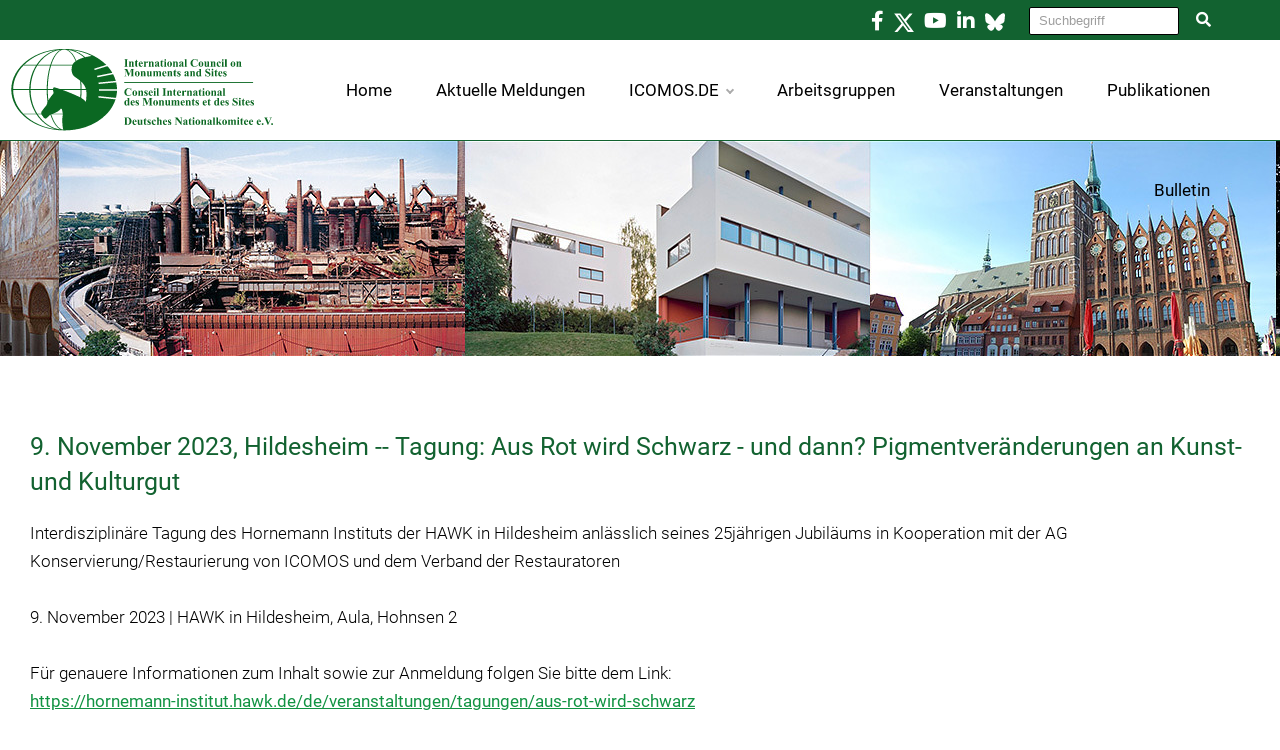

--- FILE ---
content_type: text/html; charset=UTF-8
request_url: https://www.icomos.de/9-november-2023-hildesheim-tagung-aus-rot-wird-schwarz-und-dann-pigmentveraenderungen-an-kunst-und-kulturgut_a_339.html
body_size: 2692
content:
<!doctype html>
<html lang="de" class="no-js">
<head>
	    
	<title>9. November 2023, Hildesheim -- Tagung: Aus Rot wird Schwarz - und dann? Pigmentveränderungen an Kunst- und Kulturgut</title>	
	<meta name="robots" content="index,follow">    <meta name="description" content="9. November 2023, Hildesheim -- Tagung: Aus Rot wird Schwarz - und dann? Pigmentveränderungen an Kunst- und Kulturgut">      
        <meta charset="utf-8">
    <meta name="viewport" content="width=device-width, initial-scale=1.0">	
	<meta property="og:title" content="9. November 2023, Hildesheim -- Tagung: Aus Rot wird Schwarz - und dann? Pigmentveränderungen an Kunst- und Kulturgut">
<meta property="og:description" content="9. November 2023, Hildesheim -- Tagung: Aus Rot wird Schwarz - und dann? Pigmentveränderungen an Kunst- und Kulturgut">
<meta property="og:url" content="https://www.icomos.de/9-november-2023-hildesheim-tagung-aus-rot-wird-schwarz-und-dann-pigmentveraenderungen-an-kunst-und-kulturgut_a_339.html">
<meta property="og:site_name" content="Icomos DE">
<meta property="og:image" content="https://www.icomos.de/data/images/uploads/news/0905-0813_1692630810-ausrotwirdschwarz.jpg">
<meta property="og:type" content="website">
<meta name="twitter:card" content="summary_large_image">
	<link rel="canonical" href="https://www.icomos.de/9-november-2023-hildesheim-tagung-aus-rot-wird-schwarz-und-dann-pigmentveraenderungen-an-kunst-und-kulturgut_a_339.html">
	<meta name="theme-color" content="rgba(18,98,48,1.00)">	
	    <link rel="icon" type="image/png" href="data/images/logo/0118-1618_d_favicon.png">	
	<link rel="apple-touch-icon" href="data/images/logo/0118-1618_t_touch-icon.png">	
	<link href="css/style.css.php?contentid=290&device=Desktop&v=1769193299&modulalias=m_akts_detail&datensatzID=339&themeid=13" rel="stylesheet">      
      </head>
<body id="top">
  <div class="bodywrapper">
<!-- textblock -->
<div class="container-fluid">
<div class="v_textblock_section_622 " id="v_textblock_section_622"   >
<div class="container-fluid">
    <div class="v_textblock_wrapper_622">		
		<div class="v_textblock_content_622 "   >
<!-- inhalt -->        
<div class="row"><div class="col-md-12 col-sm-12 col-xs-12"><div class="textblockc"><div style="text-align: right;"><span class="iconset_1"> 
    <span class="icon_1_5">  	
			<a href="https://www.facebook.com/icomosde" target="_blank" title="https://www.facebook.com/icomosde">
				
	    <i class="fab fa-facebook-f" aria-hidden="true"></i></a>  
    </span>  
    <span class="icon_1_4">  	
			<a href="https://twitter.com/icomos_de" target="_blank" title="https://twitter.com/icomos_de">
				
	<img src="https://www.icomos.de/data/images/uploads/icons/x-plattform-twitter-white-0519-1350.svg" alt="X" style="width:20px;"></a>  
    </span>  
    <span class="icon_1_21">  	
			<a href="https://www.youtube.com/@ICOMOSGermanyICOMOSde" target="_blank" title="https://www.youtube.com/@ICOMOSGermanyICOMOSde">
				
	    <i class="fab fa-youtube" aria-hidden="true"></i></a>  
    </span>  
    <span class="icon_1_23">  	
			<a href="https://www.linkedin.com/company/icomos-germany/?viewAsMember=true" target="_blank" title="Linkedin">
				
	    <i class="fab fa-linkedin-in" aria-hidden="true"></i></a>  
    </span>  
    <span class="icon_1_24">  	
			<a href="https://bsky.app/profile/icomos-de.bsky.social" target="_blank" title="Bluesky">
				
	<img src="https://www.icomos.de/data/images/uploads/icons/bluesky-white-0606-1142.svg" alt="Bluesky" style="width:20px;"></a>  
    </span>  
</span> 
  <form enctype="multipart/form-data" name="suchbegriff" action="suchergebnis.html" method="get" class="m_search">
<div class="search_box6" >
<input placeholder="&nbsp;Suchbegriff" name="suchen_p" title="Suchbegriff eingeben" aria-label="Suchbegriff eingeben">
<button title="Suchbegriff" class="search_button6">
<i class="fas fa-search" aria-hidden="true"></i></button>
</div>
</form></div>
</div></div></div>        
<!-- inhalt -->
      </div>
   </div>
</div> 
</div>
</div>
<!-- textblock -->
<!-- nav -->
<div class="container-fluid">
<div class="navik-header   header-opacity navik-mega-menu mega-menu-fullwidth   header-color-bg menu-slide" >   
<div class="container-fluid" >
     <div class="navik-header-container"> 
                <div class="logo" data-sticky-logo="data/images/logo/icomos-0118-1618.svg">                
                	<a href="./" title="Home" >
					<img src="https://www.icomos.de/data/images/logo/icomos-0118-1618.svg" alt="Icomos">					
					</a>
				</div>	
				<div class="burger-menu">
                <div>
					<div class="line-menu line-half first-line"></div>
					<div class="line-menu"></div>
					<div class="line-menu line-half last-line"></div>
                </div>
				</div>                  	
<nav  class="navik-menu menu-caret submenu-list-border menu-hover-2">
<ul>                    
<li><a href="./" target="_self">Home</a></li>
<li><a href="/#aktuelles" target="_self">Aktuelle Meldungen</a></li>
<li><a href="aufgaben-und-ziele.html" target="_self">ICOMOS.DE</a>
<ul id="ul_d_283">
<li><a href="aufgaben-und-ziele.html" target="_self">Aufgaben und Ziele</a></li>
<li><a href="team.html" target="_self">Team</a></li>
<li><a href="mitgliedschaft.html" target="_self">Mitgliedschaft</a></li>
<li><a href="aufgaben-und-ziele.html#spenden" target="_self">Spenden</a></li>
</ul>
</li>
<li><a href="arbeitsgruppen.html" target="_self">Arbeitsgruppen</a></li>
<li><a href="veranstaltungen.html" target="_self">Veranstaltungen</a></li>
<li><a href="publikationen.html" target="_self">Publikationen</a></li>
<li><a href="bulletin.html" target="_self">Bulletin</a></li>
</ul>              </nav>
			</div>
		</div>
	</div>
</div>
<!-- nav -->
<!-- Content -->
<main class="content" >
<div class="container-fluid contentbg" >
<!-- textblock -->
<div class="container-fluid">
<div class="v_textblock_section_789 " id="v_textblock_section_789"   >
<div class="container">
    <div class="v_textblock_wrapper_789">		
		<div class="v_textblock_content_789 "   >
<!-- inhalt -->        
        
<!-- inhalt -->
      </div>
   </div>
</div> 
</div>
</div>
<!-- textblock -->
<!-- akts Detail -->
<div class="akts_content">


<!-- textblock -->
<div class="container-fluid">
<div class="container">

<div class="row">
	<div class="col-md-6 col-xs-7">

<a href="home.html"></a><br>

	</div>
	<div class="col-md-6 col-xs-5 text-right">


	</div>
</div>



<!-- inhalt -->        
<div class="row"><div class="col-md-12 col-sm-12 col-xs-12"><div class="textblockc"><h2>9. November 2023, Hildesheim -- Tagung: Aus Rot wird Schwarz - und dann? Pigmentveränderungen an Kunst- und Kulturgut</h2>

<p>Interdisziplinäre Tagung des Hornemann Instituts der HAWK in Hildesheim anlässlich seines 25jährigen Jubiläums in Kooperation mit der AG Konservierung/Restaurierung von ICOMOS und dem Verband der Restauratoren<br>
<br>
9. November 2023 | HAWK in Hildesheim, Aula, Hohnsen 2<br>
<br>
Für genauere Informationen zum Inhalt sowie zur Anmeldung folgen Sie bitte dem Link:<br>
<a href="https://hornemann-institut.hawk.de/de/veranstaltungen/tagungen/aus-rot-wird-schwarz" target="_blank">https://hornemann-institut.hawk.de/de/veranstaltungen/tagungen/aus-rot-wird-schwarz</a></p>
</div></div></div><!-- inhalt --> 
</div>
</div>
<!-- textblock -->
</div>
<!-- akts Detail -->
 
</div>
</main>
<!-- content -->
<!-- textblock -->
<div class="container-fluid">
<div class="v_textblock_section_619 " id="v_textblock_section_619"   >
<div class="container">
    <div class="v_textblock_wrapper_619">		
		<div class="v_textblock_content_619 "   >
<!-- inhalt -->        
<div class="row"><div class="col-sm-9 col-xs-12 col-md-9"><div class="textblockc"><div>Deutsches Nationalkomitee von ICOMOS e.V.&nbsp;&nbsp;&nbsp;&nbsp; <!-- Zusatz Navigation -->
<nav class="sec-nav">

<ul>
<li><a href="kontakt.html" target="_self" class="footer-link_1">Kontakt</a></li><li><a href="impressum.html" target="_self" class="footer-link_1">Impressum</a></li><li><a href="datenschutz.html" target="_self" class="footer-link_1">Datenschutz</a></li></ul>
</nav>
<!-- Zusatz Navigation -->
&nbsp;&nbsp;&nbsp; <span class="iconset_1"> 
    <span class="icon_1_5">  	
			<a href="https://www.facebook.com/icomosde" target="_blank" title="https://www.facebook.com/icomosde">
				
	    <i class="fab fa-facebook-f" aria-hidden="true"></i></a>  
    </span>  
    <span class="icon_1_4">  	
			<a href="https://twitter.com/icomos_de" target="_blank" title="https://twitter.com/icomos_de">
				
	<img src="https://www.icomos.de/data/images/uploads/icons/x-plattform-twitter-white-0519-1350.svg" alt="X" style="width:20px;"></a>  
    </span>  
    <span class="icon_1_21">  	
			<a href="https://www.youtube.com/@ICOMOSGermanyICOMOSde" target="_blank" title="https://www.youtube.com/@ICOMOSGermanyICOMOSde">
				
	    <i class="fab fa-youtube" aria-hidden="true"></i></a>  
    </span>  
    <span class="icon_1_23">  	
			<a href="https://www.linkedin.com/company/icomos-germany/?viewAsMember=true" target="_blank" title="Linkedin">
				
	    <i class="fab fa-linkedin-in" aria-hidden="true"></i></a>  
    </span>  
    <span class="icon_1_24">  	
			<a href="https://bsky.app/profile/icomos-de.bsky.social" target="_blank" title="Bluesky">
				
	<img src="https://www.icomos.de/data/images/uploads/icons/bluesky-white-0606-1142.svg" alt="Bluesky" style="width:20px;"></a>  
    </span>  
</span> 
</div>
</div></div><div class="col-sm-3 col-xs-12 col-md-3"><div class="textblockc"><img onerror="this.remove()" alt="  Kultur und Medien" src="data/images/uploads/logos/bkm-logo-white2.svg"></div></div></div>        
<!-- inhalt -->
      </div>
   </div>
</div> 
</div>
</div>
<!-- textblock -->
<a id="back-to-the-top" rel="noindex, nofollow" class="back-to-the-top bttt-position bttt-default" data-animation="swing" data-speed="1500" data-offset="200" href="#top" title="To top"><i class="fas fa-arrow-up"></i></a>
<script src="js/script.js?v=1769193299"></script>
</div>
<script>wow=new WOW({animateClass:'animated',offset:10,mobile:!0});wow.init();</script>   
    </body>
</html>

--- FILE ---
content_type: text/css;charset=UTF-8
request_url: https://www.icomos.de/css/style.css.php?contentid=290&device=Desktop&v=1769193299&modulalias=m_akts_detail&datensatzID=339&themeid=13
body_size: 13259
content:
/* -------------------------- fonts ANFANG --------------------------  */
@import "https://www.icomos.de/fonts/font-awesome-5/fontawesome.min.css";
@font-face {
  font-family: 'Roboto';
  font-style: normal;
  font-weight: 100;
  font-display: swap;
  src: url('https://www.icomos.de/fonts/roboto/roboto-v27-latin-100.eot');
  src: local(''),
       url('https://www.icomos.de/fonts/roboto/roboto-v27-latin-100.eot?#iefix') format('embedded-opentype'),
       url('https://www.icomos.de/fonts/roboto/roboto-v27-latin-100.woff2') format('woff2'),
       url('https://www.icomos.de/fonts/roboto/roboto-v27-latin-100.woff') format('woff'),
       url('https://www.icomos.de/fonts/roboto/roboto-v27-latin-100.ttf') format('truetype'),
       url('https://www.icomos.de/fonts/roboto/roboto-v27-latin-100.svg#Roboto') format('svg');
}
@font-face {
  font-family: 'Roboto';
  font-style: normal;
  font-weight: 300;
  font-display: swap;
  src: url('https://www.icomos.de/fonts/roboto/roboto-v27-latin-300.eot');
  src: local(''),
       url('https://www.icomos.de/fonts/roboto/roboto-v27-latin-300.eot?#iefix') format('embedded-opentype'),
       url('https://www.icomos.de/fonts/roboto/roboto-v27-latin-300.woff2') format('woff2'),
       url('https://www.icomos.de/fonts/roboto/roboto-v27-latin-300.woff') format('woff'),
       url('https://www.icomos.de/fonts/roboto/roboto-v27-latin-300.ttf') format('truetype'),
       url('https://www.icomos.de/fonts/roboto/roboto-v27-latin-300.svg#Roboto') format('svg');
}
@font-face {
  font-family: 'Roboto';
  font-style: normal;
  font-weight: 400;
  font-display: swap;
  src: url('https://www.icomos.de/fonts/roboto/roboto-v27-latin-regular.eot');
  src: local(''),
       url('https://www.icomos.de/fonts/roboto/roboto-v27-latin-regular.eot?#iefix') format('embedded-opentype'),
       url('https://www.icomos.de/fonts/roboto/roboto-v27-latin-regular.woff2') format('woff2'),
       url('https://www.icomos.de/fonts/roboto/roboto-v27-latin-regular.woff') format('woff'),
       url('https://www.icomos.de/fonts/roboto/roboto-v27-latin-regular.ttf') format('truetype'),
       url('https://www.icomos.de/fonts/roboto/roboto-v27-latin-regular.svg#Roboto') format('svg');
}
@font-face {
  font-family: 'Roboto';
  font-style: normal;
  font-weight: 500;
  font-display: swap;
  src: url('https://www.icomos.de/fonts/roboto/roboto-v27-latin-500.eot');
  src: local(''),
       url('https://www.icomos.de/fonts/roboto/roboto-v27-latin-500.eot?#iefix') format('embedded-opentype'),
       url('https://www.icomos.de/fonts/roboto/roboto-v27-latin-500.woff2') format('woff2'),
       url('https://www.icomos.de/fonts/roboto/roboto-v27-latin-500.woff') format('woff'),
       url('https://www.icomos.de/fonts/roboto/roboto-v27-latin-500.ttf') format('truetype'),
       url('https://www.icomos.de/fonts/roboto/roboto-v27-latin-500.svg#Roboto') format('svg');
}
@font-face {
  font-family: 'Roboto';
  font-style: normal;
  font-weight: 700;
  font-display: swap;
  src: url('https://www.icomos.de/fonts/roboto/roboto-v27-latin-700.eot');
  src: local(''),
       url('https://www.icomos.de/fonts/roboto/roboto-v27-latin-700.eot?#iefix') format('embedded-opentype'),
       url('https://www.icomos.de/fonts/roboto/roboto-v27-latin-700.woff2') format('woff2'),
       url('https://www.icomos.de/fonts/roboto/roboto-v27-latin-700.woff') format('woff'),
       url('https://www.icomos.de/fonts/roboto/roboto-v27-latin-700.ttf') format('truetype'),
       url('https://www.icomos.de/fonts/roboto/roboto-v27-latin-700.svg#Roboto') format('svg');
}
@font-face {
  font-family: 'Roboto';
  font-style: normal;
  font-weight: 900;
  font-display: swap;
  src: url('https://www.icomos.de/fonts/roboto/roboto-v27-latin-900.eot');
  src: local(''),
       url('https://www.icomos.de/fonts/roboto/roboto-v27-latin-900.eot?#iefix') format('embedded-opentype'),
       url('https://www.icomos.de/fonts/roboto/roboto-v27-latin-900.woff2') format('woff2'),
       url('https://www.icomos.de/fonts/roboto/roboto-v27-latin-900.woff') format('woff'),
       url('https://www.icomos.de/fonts/roboto/roboto-v27-latin-900.ttf') format('truetype'),
       url('https://www.icomos.de/fonts/roboto/roboto-v27-latin-900.svg#Roboto') format('svg');
} /* --------------------------  fonts ENDE --------------------------  */
/* --------------------------  standard-Schrift ANFANG --------------------------  */


	body
	{
	
	-webkit-text-fill-color: initial;
	color:rgba(0,0,0,1);
	font-size:17px;
	font-family:Roboto;
	font-weight:300;
	line-height:28px;
	letter-spacing:0px;
	text-decoration:none;
	text-transform:none;
	padding:0px 0px 0px 0px;
	margin:0;	
	}
 p
{

-webkit-text-fill-color: initial;
color:rgba(0,0,0,1);
font-size:17px;
font-family:Roboto;
font-weight:300;
line-height:28px;
letter-spacing:0px;
text-decoration:none;
text-transform:none;
overflow-wrap: normal;
word-wrap: normal;
word-break: normal;
hyphens: none;
padding:0px 0px 0px 0px;
margin:0;
}
 h1
{	

-webkit-text-fill-color: initial;
color:rgba(18,98,48,1.00);
font-size:35px;
font-family:Roboto;
font-weight:400;
line-height:45px;
letter-spacing:0px;
text-decoration:none;
text-transform:none;
overflow-wrap: normal;
word-wrap: normal;
word-break: normal;
hyphens: none;
padding:0px 0px 20px 0px;
margin:0;
}
 h1 a
{	
font-size:35px !important;
}
 h2
{

-webkit-text-fill-color: initial;
color:rgba(18,98,48,1.00);
font-size:25px;
font-family:Roboto;
font-weight:400;
line-height:35px;
letter-spacing:0px;
text-decoration:none;
text-transform:none;
overflow-wrap: normal;
word-wrap: normal;
word-break: normal;
hyphens: none;
padding:0px 0px 20px 0px;
margin:0;
}
 h2 a
{	
font-size:25px !important;
}
 h3
{

-webkit-text-fill-color: initial;
color:rgba(0,0,0,1.00);
font-size:22px;
font-family:Roboto;
font-weight:400;
line-height:32px;
letter-spacing:0px;
text-decoration:none;
text-transform:none;
overflow-wrap: normal;
word-wrap: normal;
word-break: normal;
hyphens: none;
padding:0px 0px 20px 0px;
margin:0;
}
 h3 a
{	
font-size:22px !important;
}
 a
{

-webkit-text-fill-color: initial;
color:rgba(17,147,66,1.00);
font-size:17px;
font-family:Roboto;
font-weight:400;
line-height:28px;
letter-spacing:0px;
text-decoration:underline;
text-transform:none;
overflow-wrap: normal;
word-wrap: normal;
word-break: normal;
hyphens: none;
padding:0px 0px 0px 0px;
margin:0;
display:inline;
}

 a:hover
{

-webkit-text-fill-color: initial;
color:rgba(0,0,0,1.00);
font-weight:400;
text-decoration:none;
}
/* --------------------------  standard-Schrift ENDE --------------------------  */


/*--------------------------   Basis CSS  ANFANG --------------------------  */
html {
scroll-behavior: smooth;
}
body {
  margin: 0;
}

a
{
	color:#000;
}
.a
{
	color:#000;
}
a:focus {
  outline: none;
}
i
{
display:inline!important;
}
img {
  border: 0;
  max-width: 100%;
  /* height: auto; */
  vertical-align: middle;
}

* {
  -webkit-box-sizing: border-box;
     -moz-box-sizing: border-box;
          box-sizing: border-box;
}
*:before,
*:after {
  -webkit-box-sizing: border-box;
     -moz-box-sizing: border-box;
          box-sizing: border-box;
}

.container {
  padding-right: 15px;
  padding-left: 15px;
  margin-right: auto;
  margin-left: auto;
}
@media (min-width: 768px) {
  .container {
    max-width: 750px;
  }
}
@media (min-width: 995px) {
  .container {
    max-width: 990px;
  }
}
@media (min-width: 1200px) {
  .container {
    max-width: 1170px;
  }
}
.container-fluid {
  width: 100%;
  padding-right: 0px;
  padding-left: 0px;
  margin-right: 0px;
  margin-left: 0px;
  
}
.row {
  margin-right: 0px;
  margin-left: 0px;
  display: flex;
  flex-wrap: wrap;
  width: 100%;
}
.row:after,.row:before
{
	display:flex;content:" ";flex-wrap: wrap;
}



.col-xs-1, .col-sm-1, .col-md-1, .col-lg-1, .col-xs-2, .col-sm-2, .col-md-2, .col-lg-2, .col-xs-3, .col-sm-3, .col-md-3, .col-lg-3, .col-xs-4, .col-sm-4, .col-md-4, .col-lg-4, .col-xs-five, .col-sm-five, .col-md-five, .col-lg-five, .col-xs-5, .col-sm-5, .col-md-5, .col-lg-5, .col-xs-6, .col-sm-6, .col-md-6, .col-lg-6, .col-xs-7, .col-sm-7, .col-md-7, .col-lg-7, .col-xs-8, .col-sm-8, .col-md-8, .col-lg-8, .col-xs-9, .col-sm-9, .col-md-9, .col-lg-9, .col-xs-10, .col-sm-10, .col-md-10, .col-lg-10, .col-xs-11, .col-sm-11, .col-md-11, .col-lg-11, .col-xs-12, .col-sm-12, .col-md-12, .col-lg-12 {
  position: relative;
  min-height: 1px;
  padding-right: 15px;
  padding-left: 15px;
  width:100%;
}
.col-xs-1, .col-xs-2, .col-xs-3, .col-xs-4, col-xs-five, .col-xs-5, .col-xs-6, .col-xs-7, .col-xs-8, .col-xs-9, .col-xs-10, .col-xs-11, .col-xs-12 {
  float: left;
}
.col-xs-12 {
  width: 100%;
}
.col-xs-11 {
  width: 91.66666667%;
}
.col-xs-10 {
  width: 83.33333333%;
}
.col-xs-9 {
  width: 75%;
}
.col-xs-8 {
  width: 66.66666667%;
}
.col-xs-7 {
  width: 58.33333333%;
}
.col-xs-6 {
  width: 50%;
}
.col-xs-5 {
  width: 41.66666667%;
}
.col-xs-4 {
  width: 33.33333333%;
}
.col-xs-five  {
    width: 20%;
}
.col-xs-3 {
  width: 25%;
}
.col-xs-2 {
  width: 16.66666667%;
}
.col-xs-1 {
  width: 8.33333333%;
}

@media (min-width: 768px) {
	
  .col-sm-1, .col-sm-2, .col-sm-3, .col-sm-4, .col-sm-five, .col-sm-5, .col-sm-6, .col-sm-7, .col-sm-8, .col-sm-9, .col-sm-10, .col-sm-11, .col-sm-12 {
    float: left;
  }
  .col-sm-12 {
    width: 100%;
  }
  .col-sm-11 {
    width: 91.66666667%;
  }
  .col-sm-10 {
    width: 83.33333333%;
  }
  .col-sm-9 {
    width: 75%;
  }
  .col-sm-8 {
    width: 66.66666667%;
  }
  .col-sm-7 {
    width: 58.33333333%;
  }
  .col-sm-6 {
    width: 50%;
  }
  .col-sm-5 {
    width: 41.66666667%;
  }
  .col-sm-4 {
    width: 33.33333333%;
  }
  .col-sm-five {
    width: 20%;
  }
  .col-sm-3 {
    width: 25%;
  }
  .col-sm-2 {
    width: 16.66666667%;
  }
  .col-sm-1 {
    width: 8.33333333%;
  }
 
}
@media (min-width: 995px) {
  .col-md-1, .col-md-2, .col-md-3, .col-md-4, .col-md-five, .col-md-5, .col-md-6, .col-md-7, .col-md-8, .col-md-9, .col-md-10, .col-md-11, .col-md-12 {
    float: left;
  }
  .col-md-12 {
    width: 100%;
  }
  .col-md-11 {
    width: 91.66666667%;
  }
  .col-md-10 {
    width: 83.33333333%;
  }
  .col-md-9 {
    width: 75%;
  }
  .col-md-8 {
    width: 66.66666667%;
  }
  .col-md-7 {
    width: 58.33333333%;
  }
  .col-md-6 {
    width: 50%;
  }
  .col-md-5 {
    width: 41.66666667%;
  }
  .col-md-4 {
    width: 33.33333333%;
  }
  .col-md-five {
    width: 20%;
  }
  .col-md-3 {
    width: 25%;
  }
  .col-md-2 {
    width: 16.66666667%;
  }
  .col-md-1 {
    width: 8.33333333%;
  }
 
}
@media (min-width: 1200px) {
  .col-lg-1, .col-lg-2, .col-lg-3, .col-lg-4, .col-lg-five, .col-lg-5, .col-lg-6, .col-lg-7, .col-lg-8, .col-lg-9, .col-lg-10, .col-lg-11, .col-lg-12 {
    float: left;
  }
  .col-lg-12 {
    width: 100%;
  }
  .col-lg-11 {
    width: 91.66666667%;
  }
  .col-lg-10 {
    width: 83.33333333%;
  }
  .col-lg-9 {
    width: 75%;
  }
  .col-lg-8 {
    width: 66.66666667%;
  }
  .col-lg-7 {
    width: 58.33333333%;
  }
  .col-lg-6 {
    width: 50%;
  }
  .col-lg-5 {
    width: 41.66666667%;
  }
  .col-lg-4 {
    width: 33.33333333%;
  }
  .col-lg-five {
    width: 20%;
  }
  .col-lg-3 {
    width: 25%;
  }
  .col-lg-2 {
    width: 16.66666667%;
  }
  .col-lg-1 {
    width: 8.33333333%;
  }
 
}

@media screen and (max-width: 767px) {
.row {
  margin-right: 0px;
  margin-left: 0px;
}

  .table-responsive {
    width: 100%;
    margin-bottom: 15px;
    overflow-y: hidden;
    -ms-overflow-style: -ms-autohiding-scrollbar;
    
  }
  .table-responsive > .table {
    margin-bottom: 0;
  }
  .table-responsive > .table > thead > tr > th,
  .table-responsive > .table > tbody > tr > th,
  .table-responsive > .table > tfoot > tr > th,
  .table-responsive > .table > thead > tr > td,
  .table-responsive > .table > tbody > tr > td,
  .table-responsive > .table > tfoot > tr > td {
    white-space: normal;
  }
  .table-responsive > .table-bordered {
    border: 0;
  }
  .table-responsive > .table-bordered > thead > tr > th:first-child,
  .table-responsive > .table-bordered > tbody > tr > th:first-child,
  .table-responsive > .table-bordered > tfoot > tr > th:first-child,
  .table-responsive > .table-bordered > thead > tr > td:first-child,
  .table-responsive > .table-bordered > tbody > tr > td:first-child,
  .table-responsive > .table-bordered > tfoot > tr > td:first-child {
    border-left: 0;
  }
  .table-responsive > .table-bordered > thead > tr > th:last-child,
  .table-responsive > .table-bordered > tbody > tr > th:last-child,
  .table-responsive > .table-bordered > tfoot > tr > th:last-child,
  .table-responsive > .table-bordered > thead > tr > td:last-child,
  .table-responsive > .table-bordered > tbody > tr > td:last-child,
  .table-responsive > .table-bordered > tfoot > tr > td:last-child {
    border-right: 0;
  }
  .table-responsive > .table-bordered > tbody > tr:last-child > th,
  .table-responsive > .table-bordered > tfoot > tr:last-child > th,
  .table-responsive > .table-bordered > tbody > tr:last-child > td,
  .table-responsive > .table-bordered > tfoot > tr:last-child > td {
    border-bottom: 0;
  }
}
/* Bootstrap Light */



		body
		{
									background:rgba(255,255,255,1.00);
						overflow-x: hidden;			
		}









.content
{
width:100%;
min-height: 850px;
}
.content img
{
max-width:100%;
/* height: auto; */
border-radius: 0px;
}
.content a
{
/* display: inline-block!important; */
display: inline; 
}
.content a img {
  display: inline-block;
}
.content a:has(img) {
  display: inline-block; /* wegen Barrierefreiheit bei Links */
}
.content a:has(img[src$=".svg" i]) {
  display: inline !important;  /* bei svg brauchen wir inline sonst wird es nicht angezeigt wenn keine Größenangabe dabei ist */
}
.html-content img
{
max-width:100%;
height: auto;
}
.header-content img
{
max-width:100%;
height: auto;
}
.footer-content img
{
max-width:100%;
height: auto;
}
.container {
    max-width: 1300px;
    width:100%;
}
.contentbg
{
background:rgba(255,255,255,0.00);
margin-left: auto;
margin-right: auto;
}
h1, h2, h3, h4, h5, h6
{
margin:0;
}
/*
.content ul
{
list-style:none;
padding: 0;
margin: 0;
}
*/
.content ul
{
padding-left: 25px;
margin: 0;
/*padding-top:20px;*/
padding-bottom:20px;
}
.responsive-video {
position: relative;
padding-bottom: 56.25%; 
padding-top: 0px;
height: 0;
overflow: hidden;
background: #000;
}
.responsive-video iframe {
position: absolute;
top: 0;
left: 0;
width: 100%;
height: 100%;
border:0;
}
video
{
width:100%;
height:auto;
}

/* table */
.table
{
width: 100%;
max-width: 100%;
overflow-x: auto;
border-collapse: collapse;
}


.table th {
    color: rgba(255,255,255,1);
    background-color: rgba(0,41,72,1.00);
    border-color: rgba(0,41,72,1.00);
    vertical-align: top;
    text-align: left;
}

.table-striped tbody tr {
    background-color: rgba(230,235,240,0.10);
}

.table-striped tbody tr:nth-of-type(2n+1) {
    background-color: rgba(230,235,240,1.00);
}
.table td, .table th {
    padding: 10px 10px 10px 10px;
    vertical-align: top;
    /*border-top: 1px solid #dee2e6;*/
}
/* table */



pre {
    background: #ededed;
    border-radius: 4px;
    padding: 15px 15px 15px 15px;
    color: #000000;
    font-family: 'Roboto';
    font-weight: normal;
    font-size: 16px;
        white-space: pre-wrap !important;
}


/* 
pre {
    background-color: #ededed;
    border-radius: 4px;
    padding: 15px;
    font-family: 'Roboto', sans-serif !important;
    white-space: pre-wrap !important;
}
*/

hr {
    margin-top: 1rem;
    margin-bottom: 1rem;
    border: 0;
    border-top-color: currentcolor;
    border-top-style: none;
    border-top-width: 0px;
    border-top: 1px solid rgba(0,0,0,0.10);
}

ul
{
margin-top:0px;
}

strong, b
{
font-weight: bold!important;
}
strong a {
font-weight: bold !important;
}
.textblockc
{
width:100%;
}
.sprungmarke {
  scroll-margin-top: 160px;
}
.text-right {
    text-align: right !important;
}
.text-left {
    text-align: left !important;
}
.text-center {
    text-align: center !important;
}

iframe
{
border:none;
}

/* Sekundäre Navigation */
.sec-nav {
  display: inline-block;
}
.sec-nav ul {
  list-style: none !important;
  padding: 0 !important;
  margin: 0 !important;
  display: flex !important;
  flex-wrap: wrap !important; /* Automatischer Umbruch */
  gap: 0.5rem 1rem !important; /* Abstand vertikal 0.5rem, horizontal 1rem */
}
.sec-nav ul li {
  display: inline-block !important;
  padding: 0 !important; 
}
.sec-nav ul li::before {
  content: none !important;
  display: none !important;
}
.sec-nav li > div,
.sec-nav li > span {
  display: inline-block !important;
}
.sec-nav .iconset_14 {
  display: inline-flex !important;
  vertical-align: middle !important;
}/*--------------------------   Basis CSS  ENDE --------------------------  */
/*--------------------------   Navigation  ANFANG --------------------------  */

.navik-header {
will-change: transform;
}

@media (min-width: 1200px) 
{ 

.navik-header {
  position: relative; 
  z-index: 99;
  box-sizing: border-box;
  font-size: 16px;
  line-height: 1.428572;
  -webkit-text-size-adjust: 100%;
  -moz-text-size-adjust: 100%;
  -ms-text-size-adjust: 100%;
  text-size-adjust: 100%;
      border-bottom: 1px solid rgba(18,98,48,1.00);  
  	 
}
.navik-header *, .navik-header *::before, .navik-header *::after {
  box-sizing: border-box;
}
.navik-header ul {
  margin-bottom: inherit;
}
.navik-header img {
  max-width: 100%;
}
.navik-header a:hover, .navik-header a:focus, .navik-header a:active {
  text-decoration: none;
  outline: none;
}
.navik-header .logo img{
  max-width: inherit;
  width: auto;  
    
  height: 100%; 
  max-height: 100px;
   
  
  padding: 5px 0px 5px 10px;
     
}

.navik-header .logo object {
pointer-events: none;
display: block;
  max-width: inherit;
  width: auto;  
    
  height: 100%; 
  max-height: 100px;
   
  
  padding: 5px 0px 5px 10px;
     
}

.navik-header .logo embed {
  max-width: inherit;
  width: auto;
  
    
  height: 100%; 
  max-height: 100px;
   
  
  padding: 5px 0px 5px 10px;
     
}

.navik-header-container {
  /* position: relative;*/
  height: 100px;
}


.navik-header .logo {
  float:left;  position: relative;
    top: 50%;	
    -webkit-transform: translateY(-50%);
  transform: translateY(-50%);
        text-align: left;      
    height: 100%;
    z-index:10;
}

.navik-menu ul li {
  position: relative;
  list-style: none;
}
.navik-menu ul ul li {
  list-style: none;
  margin:0;
  padding:0;
}
.navik-menu ul ul {
  margin:0;
  padding:0;
}
.navik-menu ul li > a {
  display: block;
  padding: 0px 20px 0px 20px ; 
  font-family: "Roboto", sans-serif;
  font-size: 17px; 
  font-weight:400; 
  letter-spacing: 0px; 
  text-decoration: none;
  text-transform: none;
}
.navik-menu ul ul li > a {
  position: relative;
  color: rgba(0,0,0,1.00); 
  background-color: transparent;
  padding: 7px 0px 7px 20px ; 
  font-family: "Roboto", sans-serif; 
  font-size: 16px;  
  font-weight: 400; 
  letter-spacing: 0px; 
  text-transform: none; 
}
.navik-menu ul ul ul li > a {
  padding: 7px 0px 7px 20px ; 
}
.navik-menu li > ul {
  display: none;
}
.navik-menu {
  text-align: right;
  clear: inherit;
  width: 100%;
  height:100%; 
  }
.navik-menu > ul {
  display: block!important;  
  padding: 0px 50px 0px 0px; 
      
}
  .sticky .navik-menu > ul{
  }

.navik-menu > ul > li {
  display: inline-block;
}
.navik-menu > ul > li > a {
  position: relative;
  box-sizing: border-box;
    
  /* height: 100px;  */
  line-height: 100px;
    
  white-space: nowrap;
}
.navik-menu ul li {
  position: relative;
  list-style: none;
}
   
.navik-menu ul ul li:hover > a {
  
  color: rgba(17,147,66,1.00);
  background-color: rgba(255,255,255,1.00);
}
.navik-menu ul ul li:hover > a::before {
  width: 10px;
}
.navik-menu.menu-hover-2 ul ul li.current-menu > a {
  color: rgba(17,147,66,1.00); 
  background: rgba(255,255,255,1.00); 
}

.navik-header.sticky .navik-menu ul ul li.current-menu > a {  
color:rgba(17,147,66,1.00); 
background-color: rgba(255,255,255,1.00); 
}
.navik-menu li > ul {
  position: absolute;
  left: 0;
  display: block;
    width: 290px; 
    padding: 7px 0px 7px 0px ;   
  /* visibility: hidden; */
  background: rgba(255,255,255,1.00); 
    box-shadow: 0 12px 30px -2px rgba(0,0,0,0.3);   
    text-align:left;
  }
.navik-menu li > ul ul {
  top: 0px;
  left: 100%;
}
.navik-menu li:hover > ul {
  visibility: visible;
  opacity: 1;
}  
.navik-menu li.submenu-right > ul {
  right: 0;
  left: inherit;
}
.navik-menu li.submenu-right > ul ul {
  right: 290px;
  left: inherit;
}
  
    
.navik-menu ul li.dropdown_menu > a > span::before {
position: relative;
top: -3px;
box-sizing: content-box;
display: inline-block;
width: 4px;
height: 4px;
margin-left: 8px;
content: "";
border-color: rgb(171,171,171);
border-style: solid;
border-width: 2px 2px 0 0;
-webkit-transform: rotate(135deg);
transform: rotate(135deg);
}
.navik-menu ul ul li.dropdown_menu > a > span::before {
top: 7px;
right: 10px;
float: right;
margin: 0;
-webkit-transform: rotate(45deg);
transform: rotate(45deg);
border-color: rgb(171,171,171);
}
.navik-menu.menu-caret ul li.dropdown_menu > a > span {
display: inline-block;
}
.navik-menu.menu-caret ul ul li.dropdown_menu > a > span {
display: inline;
}
.navik-menu ul li.current-menu > a, .navik-menu ul li:hover > a {
background-color: inherit;
}  
.navik-header.sticky {
position: fixed;
width: 100%;
-webkit-animation-name: stickyTransition;
animation-name: stickyTransition;
-webkit-animation-duration: 0.5s;
animation-duration: 0.5s;
-webkit-animation-fill-mode: both;
animation-fill-mode: both;
background: rgba(255,255,255,1.00);
top:0px;
height: 80px;
}
.navik-header.sticky.wow { visibility: visible !important; }
.navik-header.sticky .navik-header-container {
height: 80px;
}
  
.navik-header.sticky .navik-menu > ul > li > a {
    
        line-height: 80px;
  
color:rgba(0,0,0,1.00);
}
.navik-header.sticky .navik-menu > ul > li.current-menu > a {  
color:rgba(17,147,66,1.00); 
background-color: rgba(0,0,0,0.00); 
  }
.navik-header.sticky .navik-menu > ul > li:hover > a {  
color:rgba(17,147,66,1.00); 
background-color: rgba(0,0,0,0.00); 
}  
.navik-header.sticky .logo  {  
    height: 100%;
   
  }
.navik-header.sticky .logo img { 
  
  height: 100%; 
  max-height: 80px;
   
  
  padding: 5px 0px 5px 10px ;
        
     display:block; 
     
}

.navik-header.sticky .logo object { 
pointer-events: none;
display: block;
  
  height: 100%; 
  max-height: 80px;
   
  
  padding: 5px 0px 5px 10px ;
        
     display:block; 
     
}

 
 
 
.navik-header.header-transparent-on, .navik-header.header-opacity-on {
  /*position: absolute; xion */
  width: 100%;
}  
.navik-header.header-opacity-on {
  background: rgba(255,255,255,1.00);
}
.header-transparent-on .navik-menu > ul > li > a,
.header-opacity-on .navik-menu > ul > li > a {
  color: rgba(0,0,0,1.00);
}
 
.header-opacity-on .navik-menu.menu-hover-2 > ul > li.current-menu > a, .header-opacity-on .navik-menu.menu-hover-2 > ul > li:hover > a {
  color: rgba(17,147,66,1.00); 
  background: rgba(0,0,0,0.00); 
    font-weight: normal; 
    } 


.navik-menu.submenu-list-border ul ul li > a {
  padding: 7px 0px 7px 20px  !important;
}

.navik-menu.submenu-list-border ul ul li:last-child::after {
  display: none;
}  
 
.navik-menu.submenu-list-border ul ul li::after {
position: absolute;
right: 0px; 
bottom: 0;
left: 0px;
height: 1px;
content: "";
background-color: rgba(238,238,238,1);
}
 
 
   


.navik-menu.submenu-list-border ul ul li:nth-child(n+2) > a::before {
  top: 24px;
}  

 


.navik-menu .mega-menu-container {
  padding: 0px;
}
  
  .navik-mega-menu.mega-menu-fullwidth .navik-header-container {
    /* position: inherit; */
  }
  .navik-mega-menu.mega-menu-fullwidth, .navik-mega-menu .navik-header-container {
    -webkit-transform-style: preserve-3d;
    transform-style: preserve-3d;
    -webkit-perspective: 200px;
    perspective: 200px;
  }
   
  .navik-menu ul li.mega-menu {
    position: inherit;
    font-size: initial;
  }
  .navik-menu li.mega-menu > ul {
    width: 100%;
    padding: 0px;
  }
  .navik-mega-menu.mega-menu-fullwidth .navik-header-container, .navik-mega-menu .navik-menu.submenu-flip > ul, .navik-mega-menu .navik-menu.submenu-flip ul li.mega-menu {
    -webkit-transform-style: unset;
    transform-style: unset;
    -webkit-perspective: none;
    perspective: none;
  } 
  
  
} 




  
@media (max-width: 1200px) { /* Wenn kleiner als z.B. 1200px */
.navik-header {
will-change: transform;
}

.burger-menu {
  position: absolute;  
  right: 15px; 
  display: -ms-flexbox;
  display: flex;
  -ms-flex-direction: column;
  flex-direction: column;
  -ms-flex-pack: justify;
  justify-content: space-between;
  width: 40px;
  height: 37px;
    top: calc(50% - 18.5px);
  cursor: pointer;
  transition: -webkit-transform 330ms ease-out;
  transition: transform 330ms ease-out;
  transition: transform 330ms ease-out, -webkit-transform 330ms ease-out;
  background: rgba(18,98,48,1.00);
  z-index: 99999;  
   padding: 10px; 
    
    
}

.line-menu {
  width: 100%;
  height: 3px;
  background: rgba(255,255,255,1);
  border-radius: 2px;
}

.line-menu.line-half {
  width: 100%;
}

.line-menu.first-line {
  -webkit-transform-origin: right;
  transform-origin: right;
  transition: -webkit-transform 330ms cubic-bezier(0.54, -0.81, 0.57, 0.57);
  transition: transform 330ms cubic-bezier(0.54, -0.81, 0.57, 0.57);
  transition: transform 330ms cubic-bezier(0.54, -0.81, 0.57, 0.57), -webkit-transform 330ms cubic-bezier(0.54, -0.81, 0.57, 0.57);
}

.line-menu.last-line {
  -ms-flex-item-align: end;
  align-self: flex-end;
  -webkit-transform-origin: left;
  transform-origin: left;
  transition: -webkit-transform 330ms cubic-bezier(0.54, -0.81, 0.57, 0.57);
  transition: transform 330ms cubic-bezier(0.54, -0.81, 0.57, 0.57);
  transition: transform 330ms cubic-bezier(0.54, -0.81, 0.57, 0.57), -webkit-transform 330ms cubic-bezier(0.54, -0.81, 0.57, 0.57);
}

.menu-open .line-menu.first-line {
  -webkit-transform: rotate(-90deg) translateX(3px);
  transform: rotate(-90deg) translateX(3px);
}

.menu-open .line-menu.last-line {
  -webkit-transform: rotate(-90deg) translateX(-3px);
  transform: rotate(-90deg) translateX(-3px);
}

.menu-open .line-menu.line-half {
  width: 50%!important;
}

.navik-header {
  position: relative; 
  z-index: 99;
  box-sizing: border-box;

  -webkit-text-size-adjust: 100%;
  -moz-text-size-adjust: 100%;
  -ms-text-size-adjust: 100%;
  text-size-adjust: 100%;
  
    width: 100%;
	background: rgba(255,255,255,1.00);
        	border-bottom: 1px solid rgba(18,98,48,1.00);
      
    	    height: 80px;
	
        display: flex;
    flex-wrap: wrap;
    align-items: center;
}

.navik-header *, .navik-header *::before, .navik-header *::after {
  box-sizing: border-box;
}

.navik-header ul {
  margin-bottom: inherit;
}
  
.navik-header a:hover, .navik-header a:focus, .navik-header a:active {
  text-decoration: none;
  outline: none;
}

.navik-header .logo {
  text-align: left;  
  height: 100%;   
}

.navik-header .logo img {
 max-width: 85%;  
 width: auto;  
  height: 100%; 

   
     max-height: 80px;
    
  padding: 10px 0px 10px 0px;
   
     }

.navik-header .logo object {
pointer-events: none;
display: inline-block;
max-width: 100%;  
width: auto;  
height: 80px;

   
     max-height: 80px;
    
  padding: 10px 0px 10px 0px;
   
     }

.logo a
{
display: inline-block;
height: 80px;
display: flex;
align-items: center;
}

.sticky.navik-header .logo img {
 max-width: 100%;  
 width: auto; 
 height: 100%;  
max-height: 70px; 
     
}

.sticky.navik-header .logo object {
pointer-events: none;
display: block;
 max-width: 100%;  
 width: auto; 
 height: 100%;  
max-height: 70px; 
     
}

.navik-header-container {
  padding: 0px 0px 0px 0px;
}


/* menu */

.navik-menu {
 background:rgba(255,255,255,1.00);
 position: absolute!important;
 z-index:99999!important;
 width:100%;

}

.navik-header.sticky .navik-menu {
top: 70px;
}

.navik-menu ul ul li {
  list-style: none;
  margin:0; 
  border-bottom:0!important;  
}

 

.navik-menu ul ul {
  margin:0;
  padding: 10px 0px 10px 0px;
}

.navik-menu > ul {
  display: none;
  padding: 0px 0px 20px 0px;
  max-height: 75vh;
  overflow-y: scroll;
  z-index:3;
}

.navik-menu ul li {
  list-style: none;
  position: relative; 
    border-bottom: 1px solid rgba(241,241,241,1.00);
    
}

.navik-menu ul li:last-child {
  border-bottom: 0px;
}
 

.navik-menu ul li > a {
  display: block;
  padding: 7px 15px 7px 15px;
  font-family: "Roboto", sans-serif; 
  font-size: 16px; 
  font-weight: normal;
  color: rgba(0,0,0,1.00); 
  background: rgba(255,255,255,1.00);
  text-decoration: none;
  text-transform: none;  
  transition: all 0.2s ease-in-out;
}

.navik-menu ul li.current-menu > a {
  color: rgba(17,147,66,1.00);
  font-weight:bold;
  background:rgba(221,221,221,1.00); 
}

.navik-menu ul ul li > a {
  padding: 7px 0px 7px 20px; 
  font-size: 15px; 
  font-weight: normal;
  color:rgba(0,0,0,1.00); 
  font-family: "Roboto", sans-serif;
  text-transform: none; 
  background: rgba(241,241,241,1.00);
}

.navik-menu ul li ul li.current-menu2 > a {
  color: rgba(0,0,0,1.00);
  font-weight:bold;
  background:rgba(230,230,230,0.00); 
}

.navik-menu ul li ul {
  display: none;
  background: rgba(241,241,241,1.00);  
}

.navik-menu ul ul ul {
  margin:0;
  padding: 10px 0px 10px 0px;
}

.navik-menu ul ul ul li > a {
  padding: 7px 0px 7px 30px; 
   font-size: 15px; 
  font-weight: normal;
  color:rgba(0,0,0,1); 
  font-family: "Roboto", sans-serif;
  text-transform: none; 
  background: rgba(145,197,235,1.00);  
}

.navik-menu ul li ul li ul li.current-menu3 > a {
  color: rgba(100,100,100,1);
  font-weight:bold;
  background:rgba(230,230,230,1); 
}

.navik-menu ul li ul li ul {
  display: none;
 background: rgba(145,197,235,1.00); 

}

.navik-menu ul ul ul li {
  list-style: none;
  margin:0; 
  border-bottom:0!important;  
}


.dropdown-plus {
  position: absolute;
  top: 0;
  right: 0;
  width: 100%;
  height: 38px;
  cursor: pointer;
}

.navik-menu ul li ul .dropdown-plus {
  position: absolute;
  top: 0;
  right: 0;
  width: 100%;
  height: 36px;
  cursor: pointer;
}

.dropdown-plus::before, .dropdown-plus::after {
  position: absolute;
    top: 17px;
  right: 18px;
  width: 13px;
  height: 1px;
  content: "";
}

.dropdown-plus::after {
  -webkit-transform: rotate(90deg);
  transform: rotate(90deg);
}

.dropdown-plus.dropdown-open::after {
  display: none;
}

.navik-menu ul li .dropdown-plus::before, .navik-menu ul li .dropdown-plus::after {
  background: rgba(18,98,48,1.00);   
}

.navik-menu ul li ul li .dropdown-plus::before, .navik-menu ul li ul li .dropdown-plus::after {
  background: rgba(255,255,255,1.00);  
    top: 17px;
}

/* menu */



.header-shadow-wrapper {
  position: absolute;
  top: 100%;
  left: 0;
  z-index: -1;
  width: 100%;
  height: 30px;
  overflow: hidden;
}
.header-shadow-wrapper::after {
  position: relative;
  top: -60px;
  display: block;
  width: 100%;
  height: 40px;
  content: "";
  border-radius: 50%;
  box-shadow: 0 10px 30px -5px rgba(0,0,0,0.2);
}




.burger-menu.menu-open {
  -webkit-transform: rotate(-45deg);
  transform: rotate(-45deg);
}

.burger-menu > div {
  display: flex;
  -ms-flex-direction: column;
  flex-direction: column;
  -ms-flex-pack: justify;
  justify-content: space-between;
  width: 100%;
  height: 17px;
  transition: -webkit-transform 330ms ease-out;
  transition: transform 330ms ease-out;
  transition: transform 330ms ease-out, -webkit-transform 330ms ease-out;
}

.navik-header .burger-menu.menu-open {
  -webkit-transform: rotate(0);
  transform: rotate(0);
}

.navik-header .burger-menu.menu-open > div {
  -webkit-transform: rotate(-45deg);
  transform: rotate(-45deg);
}

.nav-menu-wrapper.overlay-menu-open {
  visibility: visible;
  opacity: 1;
}



  .navik-header.sticky {
    position: fixed;
    width: 100%;
    -webkit-animation-name: stickyTransition;
    animation-name: stickyTransition;
    -webkit-animation-duration: 0.5s;
    animation-duration: 0.5s;
    -webkit-animation-fill-mode: both;
    animation-fill-mode: both;
    	    height: 70px; 
        
 
    background: rgba(255,255,255,1.00);
    top:0;
    margin-top: 0 !important;
    z-index:888;  
     
        
  }
  .navik-header.sticky .navik-header-container {
    height: auto;    
  }    
 
  .navik-header.sticky .logo {   
    height: 100%;
    
  text-align: left;  
  }
  
  .navik-header.sticky .logo img { 
  
  height: 100%; 
    max-height: 70px;
    
  max-width: 100%;
  padding: 5px 5px 5px 5px;
     
   
     display:inline-block!important; 
     
}

.navik-header.sticky .logo object { 
pointer-events: none;
display: inline-block;
  
  height: 70px; 
    max-height: 70px;
     
  padding: 5px 5px 5px 5px;
     
   
     display:block; 
     
}
  
  @-webkit-keyframes stickyTransition {
    from {
      opacity: 0;
      -webkit-transform: translate3d(0, -100%, 0);
      transform: translate3d(0, -100%, 0);
    }
    to {
      opacity: 1;
      -webkit-transform: none;
      transform: none;
    }
  }
  
  @keyframes stickyTransition {
    from {
      opacity: 0;
      -webkit-transform: translate3d(0, -100%, 0);
      transform: translate3d(0, -100%, 0);
    }
    to {
      opacity: 1;
      -webkit-transform: none;
      transform: none;
    }
  }


@-webkit-keyframes mobileStickyTransition {
  from {
    opacity: 0;
    -webkit-transform: translate3d(0, -100%, 0);
    transform: translate3d(0, -100%, 0);
  }
  to {
    opacity: 1;
    -webkit-transform: none;
    transform: none;
  }
}

@keyframes mobileStickyTransition {
  from {
    opacity: 0;
    -webkit-transform: translate3d(0, -100%, 0);
    transform: translate3d(0, -100%, 0);
  }
  
  to {
    opacity: 1;
    -webkit-transform: none;
    transform: none;
  }
}
}

@media (min-width: 1200px) {
.burger-menu {
  display: none;
}
}

/* 1) Alle Untermenüs standardmäßig verstecken */
.navik-menu ul li > ul {
  display: none;
}

/* 2) Bei Hover einblenden */
.navik-menu ul li:hover > ul {
  display: block;
}

/* 3) Wenn li.open per Tastatur/Klick gesetzt wird, einblenden */
.navik-menu ul li.open > ul {
  display: block !important;
}

/* 4) Für verschachtelte Untermenüs genügt derselbe Selektor */
.navik-menu ul li.open li.open > ul {
  display: block !important;
}


/*--------------------------   Navigation  ENDE --------------------------  */
/*--------------------------   Navigation Design CSS  ANFANG --------------------------  */
.footer-link_15{
margin: 0px 0px 0px 6px !important;
padding: 0px 0px 0px 0px  !important;
background:rgba(0,0,0,0)!important;
border-radius: 0px!important; 
color: rgba(98,98,98,1.00)!important;  
text-transform: none!important;
text-decoration: none!important;
font-family: Roboto!important;
font-weight: 400!important;
font-size: 16px!important;
 
}
.footer-link_15:hover
{
background:rgba(255,255,255,0.00)!important;
color: rgba(0,158,227,1.00)!important;  
font-weight: normal!important;
 
}
.current-menu .footer-link_15{
background:rgba(255,255,255,0.00)!important;
color: rgba(0,158,227,1.00)!important;  
font-weight: normal!important;
 
}
.footer-link_1{
margin: 0px 15px 0px 0px !important;
padding: 0px 0px 0px 0px  !important;
background:rgba(0,0,0,0)!important;
border-radius: 0px!important; 
color: rgba(255,255,255,1.00)!important;  
text-transform: none!important;
text-decoration: none!important;
font-family: Roboto!important;
font-weight: 400!important;
font-size: 16px!important;
 
}
.footer-link_1:hover
{
background:rgba(255,255,255,0.00)!important;
color: rgba(17,147,66,1.00)!important;  
font-weight: normal!important;
 
}
.current-menu .footer-link_1{
background:rgba(255,255,255,0.00)!important;
color: rgba(17,147,66,1.00)!important;  
font-weight: normal!important;
 
}
/*--------------------------   Navigation Design CSS  ENDE --------------------------  */
/*--------------------------   Navigation vertical fixed left oder right  ANFANG --------------------------  */
/*--------------------------   Navigation vertical fixed left oder right  ENDE --------------------------  */
/*--------------------------   Layout CSS vtextblock (Header, Footer)  ANFANG --------------------------  */


            

.v_textblock_section_622 
{
position:relative;
display:flex;
flex-wrap:wrap;

align-items: center;

margin: 0px 0px 0px 0px;
padding: 0px 50px 0px 0px;
height: auto;

background:rgba(18,98,48,1.00);




}




.v_textblock_wrapper_622{
padding: 5px 0px 5px 0px;
margin: 0px 0px 0px 0px;

background:rgba(255,255,255,0);


    

position: relative;
display: flex;
flex-wrap: wrap;



}




.v_textblock_content_622 .col-md-1, 
.v_textblock_content_622 .col-md-2, 
.v_textblock_content_622 .col-md-3, 
.v_textblock_content_622 .col-md-4,  
.v_textblock_content_622 .col-md-5, 
.v_textblock_content_622 .col-md-6, 
.v_textblock_content_622 .col-md-7, 
.v_textblock_content_622 .col-md-8, 
.v_textblock_content_622 .col-md-9, 
.v_textblock_content_622 .col-md-10, 
.v_textblock_content_622 .col-md-11, 
.v_textblock_content_622 .col-md-12, 
.v_textblock_content_622 .col-sm-12, 
.v_textblock_content_622 .col-xs-12
{
padding: 0px 5px 0px 5px;
}




.v_textblock_content_622 .row
{
align-items: center;
}




.v_textblock_content_622{
position: relative;
text-align: right;
width: 100%;
display: flex;
flex-wrap: wrap;

align-items: center;






justify-content: right;

}




 




/* Schriften-Set ANFANG */

	.v_textblock_content_622
	{
	
	-webkit-text-fill-color: initial;
	color:rgba(0,0,0,1);
	font-size:17px;
	font-family:Roboto;
	font-weight:300;
	line-height:28px;
	letter-spacing:0px;	
	text-decoration:none;
	text-transform:none;
	overflow-wrap: normal;
	word-wrap: normal;
	word-break: normal;
	hyphens: none;

	}
.v_textblock_content_622 p
{

-webkit-text-fill-color: initial;
color:rgba(0,0,0,1);
font-size:17px;
font-family:Roboto;
font-weight:300;
line-height:28px;
letter-spacing:0px;
text-decoration:none;
text-transform:none;
overflow-wrap: normal;
word-wrap: normal;
word-break: normal;
hyphens: none;
padding:0px 0px 0px 0px;
margin:0;
}
.v_textblock_content_622 h1
{	

-webkit-text-fill-color: initial;
color:rgba(18,98,48,1.00);
font-size:35px;
font-family:Roboto;
font-weight:400;
line-height:45px;
letter-spacing:0px;
text-decoration:none;
text-transform:none;
overflow-wrap: normal;
word-wrap: normal;
word-break: normal;
hyphens: none;
padding:0px 0px 20px 0px;
margin:0;
}
.v_textblock_content_622 h1 a
{	
font-size:35px !important;
}
.v_textblock_content_622 h2
{

-webkit-text-fill-color: initial;
color:rgba(18,98,48,1.00);
font-size:25px;
font-family:Roboto;
font-weight:400;
line-height:35px;
letter-spacing:0px;
text-decoration:none;
text-transform:none;
overflow-wrap: normal;
word-wrap: normal;
word-break: normal;
hyphens: none;
padding:0px 0px 20px 0px;
margin:0;
}
.v_textblock_content_622 h2 a
{	
font-size:25px !important;
}
.v_textblock_content_622 h3
{

-webkit-text-fill-color: initial;
color:rgba(0,0,0,1.00);
font-size:22px;
font-family:Roboto;
font-weight:400;
line-height:32px;
letter-spacing:0px;
text-decoration:none;
text-transform:none;
overflow-wrap: normal;
word-wrap: normal;
word-break: normal;
hyphens: none;
padding:0px 0px 20px 0px;
margin:0;
}
.v_textblock_content_622 h3 a
{	
font-size:22px !important;
}
.v_textblock_content_622 a
{

-webkit-text-fill-color: initial;
color:rgba(17,147,66,1.00);
font-size:17px;
font-family:Roboto;
font-weight:400;
line-height:28px;
letter-spacing:0px;
text-decoration:underline;
text-transform:none;
overflow-wrap: normal;
word-wrap: normal;
word-break: normal;
hyphens: none;
padding:0px 0px 0px 0px;
margin:0;
display:inline;
}

.v_textblock_content_622 a:hover
{

-webkit-text-fill-color: initial;
color:rgba(0,0,0,1.00);
font-weight:400;
text-decoration:none;
}
/* Schriften-Set ENDE */

/* Listenstyle ANFANG */
.v_textblock_content_622 ul
{
list-style: none;
--icon-space: 20px;
margin:0px 0px 0px 0px;
padding:0px 0px 0px 0px;
}
.v_textblock_content_622 ul li
{
padding:7px 0px 7px 0px;
margin:0px 0px 0px 0px;
color:rgba(0,0,0,1.00);
font-size:17px;
font-family:Roboto;
font-weight:300;
line-height:27px;
letter-spacing:0px;
text-transform:none;
text-align:left;
padding-left: var(--icon-space);
text-decoration:none;
height: 100%;
}
.v_textblock_content_622 ul li:last-child 
{
border-bottom: 0px solid #fff!important;
}
.v_textblock_content_622 ul li::before
{
font-family:"Font Awesome 5 Free";
content:"\f105";
background:rgba(18,98,48,1.00);
-webkit-background-clip: text;
-webkit-text-fill-color: transparent;
position: relative;
font-size:20px;
font-weight: 600!important;
display: inline-block;
margin-left: calc( var(--icon-space) * -1 );
width: var(--icon-space);
position: absolute;
}
/* Listenstyle ENDE */





            

.v_textblock_section_619 
{
position:relative;
display:flex;
flex-wrap:wrap;

align-items: center;

margin: 0px 0px 0px 0px;
padding: 10px 0px 10px 0px;
height: auto;

background:rgba(18,98,48,1.00);



border-top: 1px solid rgba(18,98,48,1.00);

}




.v_textblock_wrapper_619{
padding: 0px 0px 0px 0px;
margin: 0px 0px 0px 0px;

background:rgba(255,255,255,0);


    

position: relative;
display: flex;
flex-wrap: wrap;



}




.v_textblock_content_619 .col-md-1, 
.v_textblock_content_619 .col-md-2, 
.v_textblock_content_619 .col-md-3, 
.v_textblock_content_619 .col-md-4,  
.v_textblock_content_619 .col-md-5, 
.v_textblock_content_619 .col-md-6, 
.v_textblock_content_619 .col-md-7, 
.v_textblock_content_619 .col-md-8, 
.v_textblock_content_619 .col-md-9, 
.v_textblock_content_619 .col-md-10, 
.v_textblock_content_619 .col-md-11, 
.v_textblock_content_619 .col-md-12, 
.v_textblock_content_619 .col-sm-12, 
.v_textblock_content_619 .col-xs-12
{
padding: 15px 15px 15px 15px;
}

.v_textblock_content_619 .row
{
align-items: center;
justify-content: center;
}







.v_textblock_content_619{
position: relative;
text-align: left;
width: 100%;
display: flex;
flex-wrap: wrap;

align-items: center;




justify-content: left;



}




 




/* Schriften-Set ANFANG */

	.v_textblock_content_619
	{
	
	-webkit-text-fill-color: initial;
	color:rgba(255,255,255,1.00);
	font-size:17px;
	font-family:Roboto;
	font-weight:300;
	line-height:28px;
	letter-spacing:0px;	
	text-decoration:none;
	text-transform:none;
	overflow-wrap: normal;
	word-wrap: normal;
	word-break: normal;
	hyphens: none;

	}
.v_textblock_content_619 p
{

-webkit-text-fill-color: initial;
color:rgba(255,255,255,1.00);
font-size:17px;
font-family:Roboto;
font-weight:300;
line-height:28px;
letter-spacing:0px;
text-decoration:none;
text-transform:none;
overflow-wrap: normal;
word-wrap: normal;
word-break: normal;
hyphens: none;
padding:0px 0px 0px 0px;
margin:0;
}
.v_textblock_content_619 a
{

-webkit-text-fill-color: initial;
color:rgba(255,255,255,1.00);
font-size:17px;
font-family:Roboto;
font-weight:400;
line-height:28px;
letter-spacing:0px;
text-decoration:underline;
text-transform:none;
overflow-wrap: normal;
word-wrap: normal;
word-break: normal;
hyphens: none;
padding:0px 0px 0px 0px;
margin:0;
display:inline;
}

.v_textblock_content_619 a:hover
{

-webkit-text-fill-color: initial;
color:rgba(0,0,0,1.00);
font-weight:400;
text-decoration:none;
}
/* Schriften-Set ENDE */

/* Listenstyle ANFANG */
.v_textblock_content_619 ul
{
list-style: none;
--icon-space: 20px;
margin:0px 0px 0px 0px;
padding:0px 0px 0px 0px;
}
.v_textblock_content_619 ul li
{
padding:7px 0px 7px 0px;
margin:0px 0px 0px 0px;
color:rgba(0,0,0,1.00);
font-size:17px;
font-family:Roboto;
font-weight:300;
line-height:27px;
letter-spacing:0px;
text-transform:none;
text-align:left;
padding-left: var(--icon-space);
text-decoration:none;
height: 100%;
}
.v_textblock_content_619 ul li:last-child 
{
border-bottom: 0px solid #fff!important;
}
.v_textblock_content_619 ul li::before
{
font-family:"Font Awesome 5 Free";
content:"\f105";
background:rgba(18,98,48,1.00);
-webkit-background-clip: text;
-webkit-text-fill-color: transparent;
position: relative;
font-size:20px;
font-weight: 600!important;
display: inline-block;
margin-left: calc( var(--icon-space) * -1 );
width: var(--icon-space);
position: absolute;
}
/* Listenstyle ENDE */



/*--------------------------   Layout CSS vtextblock (Header, Footer)  ENDE --------------------------  */
/*--------------------------   Inhalte/Content Sectionen Vorlagen  ANFANG --------------------------  */


.v_textblock_section_789 
{
position:relative;
display:flex;
flex-wrap:wrap;

align-items: flex-start;

margin: 0px 0px 0px 0px;
padding: 40px 0px 40px 0px;
height: auto;
		min-height: 215px;
	


}



.v_textblock_section_789:after {
  content: "";
  position: absolute;
  left: 0; right: 0;
  top: 0; bottom: 0;


		background: url(https://www.icomos.de/data/images/uploads/background/section/0420-1529_d_icomos-innerbanner.jpg);
		

background-position-x: center;
background-position-y: top;

background-size: cover;
background-repeat: no-repeat;

opacity: 1;
z-index: 3;
}	


.v_textblock_wrapper_789{
padding: 0px 0px 0px 0px;
margin: 0px 0px 0px 0px;
background:rgba(255,255,255,0);


    

position: relative;
display: flex;
flex-wrap: wrap;
z-index: 5;
	


}




.v_textblock_content_789 .col-md-1, 
.v_textblock_content_789 .col-md-2, 
.v_textblock_content_789 .col-md-3, 
.v_textblock_content_789 .col-md-4,  
.v_textblock_content_789 .col-md-5, 
.v_textblock_content_789 .col-md-6, 
.v_textblock_content_789 .col-md-7, 
.v_textblock_content_789 .col-md-8, 
.v_textblock_content_789 .col-md-9, 
.v_textblock_content_789 .col-md-10, 
.v_textblock_content_789 .col-md-11, 
.v_textblock_content_789 .col-md-12, 
.v_textblock_content_789 .col-sm-12, 
.v_textblock_content_789 .col-xs-12
{
padding: 15px 15px 15px 15px;
}




.v_textblock_content_789{
position: relative;
text-align: left;
width: 100%;
display: flex;
flex-wrap: wrap;



align-items: flex-start;


justify-content: left;



}




 

  
/* Schriften-Set ANFANG */

	.v_textblock_content_789
	{
	
	-webkit-text-fill-color: initial;
	color:rgba(0,0,0,1);
	font-size:17px;
	font-family:Roboto;
	font-weight:300;
	line-height:28px;
	letter-spacing:0px;	
	text-decoration:none;
	text-transform:none;
	overflow-wrap: normal;
	word-wrap: normal;
	word-break: normal;
	hyphens: none;

	}
.v_textblock_content_789 p
{

-webkit-text-fill-color: initial;
color:rgba(0,0,0,1);
font-size:17px;
font-family:Roboto;
font-weight:300;
line-height:28px;
letter-spacing:0px;
text-decoration:none;
text-transform:none;
overflow-wrap: normal;
word-wrap: normal;
word-break: normal;
hyphens: none;
padding:0px 0px 0px 0px;
margin:0;
}
.v_textblock_content_789 h1
{	

-webkit-text-fill-color: initial;
color:rgba(18,98,48,1.00);
font-size:35px;
font-family:Roboto;
font-weight:400;
line-height:45px;
letter-spacing:0px;
text-decoration:none;
text-transform:none;
overflow-wrap: normal;
word-wrap: normal;
word-break: normal;
hyphens: none;
padding:0px 0px 20px 0px;
margin:0;
}
.v_textblock_content_789 h1 a
{	
font-size:35px !important;
}
.v_textblock_content_789 h2
{

-webkit-text-fill-color: initial;
color:rgba(18,98,48,1.00);
font-size:25px;
font-family:Roboto;
font-weight:400;
line-height:35px;
letter-spacing:0px;
text-decoration:none;
text-transform:none;
overflow-wrap: normal;
word-wrap: normal;
word-break: normal;
hyphens: none;
padding:0px 0px 20px 0px;
margin:0;
}
.v_textblock_content_789 h2 a
{	
font-size:25px !important;
}
.v_textblock_content_789 h3
{

-webkit-text-fill-color: initial;
color:rgba(0,0,0,1.00);
font-size:22px;
font-family:Roboto;
font-weight:400;
line-height:32px;
letter-spacing:0px;
text-decoration:none;
text-transform:none;
overflow-wrap: normal;
word-wrap: normal;
word-break: normal;
hyphens: none;
padding:0px 0px 20px 0px;
margin:0;
}
.v_textblock_content_789 h3 a
{	
font-size:22px !important;
}
.v_textblock_content_789 a
{

-webkit-text-fill-color: initial;
color:rgba(17,147,66,1.00);
font-size:17px;
font-family:Roboto;
font-weight:400;
line-height:28px;
letter-spacing:0px;
text-decoration:underline;
text-transform:none;
overflow-wrap: normal;
word-wrap: normal;
word-break: normal;
hyphens: none;
padding:0px 0px 0px 0px;
margin:0;
display:inline;
}

.v_textblock_content_789 a:hover
{

-webkit-text-fill-color: initial;
color:rgba(0,0,0,1.00);
font-weight:400;
text-decoration:none;
}
/* Schriften-Set ENDE */



/* Listenstyle ANFANG */
.v_textblock_content_789 ul
{
list-style: none;
--icon-space: 20px;
margin:0px 0px 0px 0px;
padding:0px 0px 0px 0px;
}
.v_textblock_content_789 ul li
{
padding:7px 0px 7px 0px;
margin:0px 0px 0px 0px;
color:rgba(0,0,0,1.00);
font-size:17px;
font-family:Roboto;
font-weight:300;
line-height:27px;
letter-spacing:0px;
text-transform:none;
text-align:left;
padding-left: var(--icon-space);
text-decoration:none;
height: 100%;
}
.v_textblock_content_789 ul li:last-child 
{
border-bottom: 0px solid #fff!important;
}
.v_textblock_content_789 ul li::before
{
font-family:"Font Awesome 5 Free";
content:"\f105";
background:rgba(18,98,48,1.00);
-webkit-background-clip: text;
-webkit-text-fill-color: transparent;
position: relative;
font-size:20px;
font-weight: 600!important;
display: inline-block;
margin-left: calc( var(--icon-space) * -1 );
width: var(--icon-space);
position: absolute;
}
/* Listenstyle ENDE *//*--------------------------   Inhalte/Content Sectionen Vorlagen  ENDE --------------------------  */
/*--------------------------   Inhalte/Content Sectionen Elemente  ANFANG --------------------------  */
/*--------------------------   Inhalte/Content Sectionen Elemente  ENDE --------------------------  */
/*--------------------------   Modul und Vorlagen CSS laden  ANFANG --------------------------  */

/*--------------------------  m_akts_detail ()  ANFANG --------------------------  */
/* Schriften-Set akts Content ANFANG */

	.akts_content
	{
	
	-webkit-text-fill-color: initial;
	color:rgba(0,0,0,1);
	font-size:17px;
	font-family:Roboto;
	font-weight:300;
	line-height:28px;
	letter-spacing:0px;	
	text-decoration:none;
	text-transform:none;
	overflow-wrap: normal;
	word-wrap: normal;
	word-break: normal;
	hyphens: none;

	}
.akts_content p
{

-webkit-text-fill-color: initial;
color:rgba(0,0,0,1);
font-size:17px;
font-family:Roboto;
font-weight:300;
line-height:28px;
letter-spacing:0px;
text-decoration:none;
text-transform:none;
overflow-wrap: normal;
word-wrap: normal;
word-break: normal;
hyphens: none;
padding:0px 0px 0px 0px;
margin:0;
}
.akts_content h1
{	

-webkit-text-fill-color: initial;
color:rgba(18,98,48,1.00);
font-size:35px;
font-family:Roboto;
font-weight:400;
line-height:45px;
letter-spacing:0px;
text-decoration:none;
text-transform:none;
overflow-wrap: normal;
word-wrap: normal;
word-break: normal;
hyphens: none;
padding:0px 0px 20px 0px;
margin:0;
}
.akts_content h1 a
{	
font-size:35px !important;
}
.akts_content h2
{

-webkit-text-fill-color: initial;
color:rgba(18,98,48,1.00);
font-size:25px;
font-family:Roboto;
font-weight:400;
line-height:35px;
letter-spacing:0px;
text-decoration:none;
text-transform:none;
overflow-wrap: normal;
word-wrap: normal;
word-break: normal;
hyphens: none;
padding:0px 0px 20px 0px;
margin:0;
}
.akts_content h2 a
{	
font-size:25px !important;
}
.akts_content h3
{

-webkit-text-fill-color: initial;
color:rgba(0,0,0,1.00);
font-size:22px;
font-family:Roboto;
font-weight:400;
line-height:32px;
letter-spacing:0px;
text-decoration:none;
text-transform:none;
overflow-wrap: normal;
word-wrap: normal;
word-break: normal;
hyphens: none;
padding:0px 0px 20px 0px;
margin:0;
}
.akts_content h3 a
{	
font-size:22px !important;
}
.akts_content a
{

-webkit-text-fill-color: initial;
color:rgba(17,147,66,1.00);
font-size:17px;
font-family:Roboto;
font-weight:400;
line-height:28px;
letter-spacing:0px;
text-decoration:underline;
text-transform:none;
overflow-wrap: normal;
word-wrap: normal;
word-break: normal;
hyphens: none;
padding:0px 0px 0px 0px;
margin:0;
display:inline;
}

.akts_content a:hover
{

-webkit-text-fill-color: initial;
color:rgba(0,0,0,1.00);
font-weight:400;
text-decoration:none;
}
/* Schriften-Set akts Content ENDE */ 

.akts_content .col-md-1, 
.akts_content .col-md-2, 
.akts_content .col-md-3, 
.akts_content .col-md-4,  
.akts_content .col-md-5, 
.akts_content .col-md-6, 
.akts_content .col-md-7, 
.akts_content .col-md-8, 
.akts_content .col-md-9, 
.akts_content .col-md-10, 
.akts_content .col-md-11, 
.akts_content .col-md-12, 
.akts_content .col-sm-12, 
.akts_content .col-xs-12
{
padding: 15px 15px 15px 15px;
}


/*--------------------------  m_akts_detail ()  Ende --------------------------  */

/*--------------------------  m_iconset (1)  ANFANG --------------------------  */
.iconset_1 {
    position: relative;

padding: 0px 0px 0px 0px;
display: inline-flex;
align-items: center;
vertical-align: middle;	
}

                               
.icon_1_5 a {
    font-weight: 400!important;
	    color: rgba(255,255,255,1.00);
		
    position: relative!important;
    font-size: 20px!important;
    padding: 0px 5px 0px 5px!important;
	text-decoration: none!important;
	display:inherit!important;
}

.icon_1_5 a:hover {
    color: rgba(255,255,255,1.00);
}
		
.sticky .icon_1_5 a {
    color: rgba(255,255,255,1.00);
}  
                               
.icon_1_4 a {
    font-weight: 400!important;
	    color: rgba(255,255,255,1.00);
		
    position: relative!important;
    font-size: 20px!important;
    padding: 0px 5px 0px 5px!important;
	text-decoration: none!important;
	display:inherit!important;
}

.icon_1_4 a:hover {
    color: rgba(17,147,66,1.00);
}
		
.sticky .icon_1_4 a {
    color: rgba(255,255,255,1.00);
}  
                               
.icon_1_21 a {
    font-weight: 400!important;
	    color: rgba(255,255,255,1.00);
		
    position: relative!important;
    font-size: 20px!important;
    padding: 0px 5px 0px 5px!important;
	text-decoration: none!important;
	display:inherit!important;
}

.icon_1_21 a:hover {
    color: rgba(255,255,255,1.00);
}
		
.sticky .icon_1_21 a {
    color: rgba(255,255,255,1.00);
}  
                               
.icon_1_23 a {
    font-weight: 400!important;
	    color: rgba(255,255,255,1.00);
		
    position: relative!important;
    font-size: 20px!important;
    padding: 0px 5px 0px 5px!important;
	text-decoration: none!important;
	display:inherit!important;
}

.icon_1_23 a:hover {
    color: rgba(255,255,255,1.00);
}
		
.sticky .icon_1_23 a {
    color: rgba(255,255,255,1.00);
}  
                               
.icon_1_24 a {
    font-weight: 400!important;
	    color: rgba(255,255,255,1.00);
		
    position: relative!important;
    font-size: 20px!important;
    padding: 0px 5px 0px 5px!important;
	text-decoration: none!important;
	display:inherit!important;
}

.icon_1_24 a:hover {
    color: rgba(255,255,255,1.00);
}
		
.sticky .icon_1_24 a {
    color: rgba(255,255,255,1.00);
}  

/*--------------------------  m_iconset (1)  Ende --------------------------  */

/*--------------------------  m_sprachwahl (6)  ANFANG --------------------------  */




 



.sprachenwrapper6 {
  position: relative;
  display: inline-block;
  
   		padding:0px 0px 0px 0px;
        margin:0px 0px 0px 15px;
	  
}

.sprachenwrapper6 a {
text-decoration: none!important;
}
.flagge
{
padding: 0px 10px 0px 0px;
}








/*--------------------------  m_sprachwahl (6)  Ende --------------------------  */

/*--------------------------  m_search (6)  ANFANG --------------------------  */

.m_search
{
display: inline-block;
}

.search_box6{
    		margin:0px 0px 0px 15px;
	}

.search_box6 input
{
    		padding:0px 0px 0px 0px;	
                width:150px;
                
                height:28px;
        	    
background:rgba(255,255,255,1);
padding-left:5px;

border-radius:2px;





border: 1px solid rgba(0,0,0,1.00);
}

.search_box6 input::placeholder
{  
	opacity: 0.7; 

	
	
	
	}

.search_box6 input:focus
{
outline: none; 
 border: 1px solid #007acc;
}


.search_box6 button i
{
margin-left:0px;
padding-left:0px;
position: relative;
display: inline-block;
}

.search_button6{
color:rgba(255,255,255,1.00); 
width:28px!important;
max-width:28px!important;
height:28px;	
background:rgba(17,97,48,0.00);
border-radius:2px;
border:none;margin:0px 7px 0px 7px ;
cursor: pointer;
font-family:Roboto;
font-size:15px;
font-weight:normal;
text-align: left;
}

.search_button6:hover
{
background:rgba(18,98,48,1.00);

border:none;color:rgba(222,222,222,1); 
}


/*--------------------------  m_search (6)  Ende --------------------------  */

/*--------------------------  m_search (7)  ANFANG --------------------------  */

.m_search
{
display: inline-block;
}

.search_box7{
    		margin:0px 0px 0px 15px;
	}

.search_box7 input
{
    		padding:0px 0px 0px 0px;	
                width:100px;
                
                height:28px;
        	    
background:rgba(255,255,255,1);
padding-left:5px;

border-radius:2px;





border: 1px solid rgba(0,0,0,1.00);
}

.search_box7 input::placeholder
{  
	opacity: 0.7; 

	
	
	
	}

.search_box7 input:focus
{
outline: none; 
 border: 1px solid #007acc;
}


.search_box7 button i
{
margin-left:0px;
padding-left:0px;
position: relative;
display: inline-block;
}

.search_button7{
color:rgba(255,255,255,1.00); 
width:28px!important;
max-width:28px!important;
height:28px;	
background:rgba(17,97,48,0.00);
border-radius:2px;
border:none;margin:0px 5px 0px 0px;
cursor: pointer;
font-family:Roboto;
font-size:15px;
font-weight:normal;
text-align: left;
}

.search_button7:hover
{
background:rgba(18,98,48,1.00);

border:none;color:rgba(222,222,222,1); 
}


/*--------------------------  m_search (7)  Ende --------------------------  */
/*--------------------------   Modul und Vorlagen CSS laden  ENDE --------------------------  */

/*--------------------------   Popup CSS  ANFANG --------------------------  */
/*--------------------------   Popup CSS  ENDE --------------------------  */


/*--------------------------   Floating CSS  ANFANG --------------------------  */
/*--------------------------   Floating CSS  ENDE --------------------------  */

/*--------------------------   Buttons CSS  ANFANG --------------------------  */

.button_1 {
    display: inline-block!important;    /* display: inline-block!important; */
    
    
                    														
          
          	
                                                      
          background:rgba(18,98,48,1.00)!important;
          border: 2px solid rgba(18,98,48,1.00)!important;
          
          								

    
   
  
  
  
          
	
		border-radius: 10px!important;
	    
        
    padding:7px 20px 7px 30px!important;
    margin: 15px 0px 15px 0px!important;
    
    	
		color:rgba(255,255,255,1)!important;
		
	
    text-transform:none!important;
    text-align:left!important;
    font-family:Roboto!important;
    font-weight:400!important;
    font-size:16px!important;	
    
    	
     
                           
    letter-spacing:0px!important;
        
        line-height: 16px!important;	
    	
    
                           
    text-decoration: none!important;
    	
	height: auto !important;
 }

 .i-button_1 {
    font-size:	16px!important;	
    color: 	rgba(255,255,255,1)!important;	
    margin: 	0px 0px 0px 8px!important;										
 }


  

 .button_1:hover
 { 
    
                        
		        														
        
        	
                                                    
        background:rgba(0,0,0,1.00)!important;
        border: 2px solid rgba(0,0,0,1.00)!important;
        
        								


                        

color:rgba(255,255,255,1.00)!important;                        												
font-weight:400!important;  


animation: slideleft 0.5s!important;					
 }
                                          
                                             

.button_1:after {
  font-family: "Font Awesome 5 Free";  
  content: "\f105";
  font-size:16px;
  color: rgba(255,255,255,1);
  padding: 0px 0px 0px 8px;
  font-weight: 600!important;
}
.button_1:hover:after {
  color: rgba(255,255,255,1.00)!important;	
}
.button_1:hover:before {
  color: rgba(255,255,255,1.00)!important;	
}





.button_13 {
    display: inline-block!important;    /* display: inline-block!important; */
    
    
                    														
          
          	
                                                      
          background:rgba(0,0,0,1.00)!important;
          border: 2px solid rgba(0,0,0,1.00)!important;
          
          								

    
   
  
  
  
          
	
		border-radius: 50px!important;
	    
        
    padding:9px 37px 9px 38px !important;
    margin: 0px 0px 0px 0px !important;
    
    	
		color:rgba(255,255,255,1)!important;
		
	
    text-transform:uppercase!important;
    text-align:center!important;
    font-family:Roboto!important;
    font-weight:600!important;
    font-size:13px!important;	
    
    	
     
        
    	
    
    	
	height: auto !important;
 }

 .i-button_13 {
    font-size:	16px!important;	
    color: 	rgba(255,255,255,1.00)!important;	
    margin: 	0px 0px 0px 5px !important;										
 }


  

 .button_13:hover
 { 
    
                        
		        														
        
        	
                                                    
        background:rgba(255,255,255,0.00)!important;
        border: 2px solid rgba(211, 32, 118, 1)!important;
        
        								


                        

color:rgba(0,0,0,1.00)!important;                        												
font-weight:600!important;  


animation: slideleft 0.5s!important;					
 }
                                          
                                             






.button_16 {
    display: inline-block!important;    /* display: inline-block!important; */
    
    
                    														
          
          	
                                                      
          background:rgba(0,0,0,1.00)!important;
          border: 2px solid rgba(0,0,0,1.00)!important;
          
          								

    
   
  
  
  
          
	
		border-radius: 0px!important;
	    
        
    padding:9px 37px 9px 38px !important;
    margin: 0px 0px 0px 0px !important;
    
    	
		color:rgba(255,255,255,1)!important;
		
	
    text-transform:uppercase!important;
    text-align:center!important;
    font-family:Roboto!important;
    font-weight:600!important;
    font-size:13px!important;	
    
    	
     
        
    	
    
    	
	height: auto !important;
 }

 .i-button_16 {
    font-size:	16px!important;	
    color: 	rgba(255,255,255,1.00)!important;	
    margin: 	0px 0px 0px 5px !important;										
 }


  

 .button_16:hover
 { 
    
                        
		        														
        
        	
                                                    
        background:rgba(255,255,255,0.00)!important;
        border: 2px solid rgba(211, 32, 118, 1)!important;
        
        								


                        

color:rgba(0,0,0,1.00)!important;                        												
font-weight:600!important;  


animation: slideleft 0.5s!important;					
 }
                                          
                                             






.button_17 {
    display: inline-block!important;    /* display: inline-block!important; */
    
    
                    														
          
          	
                                                      
          background:rgba(255,255,255,1.00)!important;
          border: 2px solid rgba(255,255,255,1.00)!important;
          
          								

    
   
  
  
  
          
	
		border-radius: 0px!important;
	    
        
    padding:9px 37px 9px 38px !important;
    margin: 0px 0px 0px 0px !important;
    
    	
		color:rgba(0,0,0,1.00)!important;
		
	
    text-transform:uppercase!important;
    text-align:center!important;
    font-family:Roboto!important;
    font-weight:600!important;
    font-size:13px!important;	
    
    	
     
        
    	
    
    	
	height: auto !important;
 }

 .i-button_17 {
    font-size:	16px!important;	
    color: 	rgba(255,255,255,1.00)!important;	
    margin: 	0px 0px 0px 5px !important;										
 }


  

 .button_17:hover
 { 
    
                        
		        														
        
        	
                                                    
        background:rgba(0,0,0,1.00)!important;
        border: 2px solid rgba(0,0,0,1.00)!important;
        
        								


                        

color:rgba(211, 32, 118, 1)!important;                        												
font-weight:600!important;  


animation: slideleft 0.5s!important;					
 }
                                          
                                             






.button_18 {
    display: inline-block!important;    /* display: inline-block!important; */
    
    
                    														
          
          	
                                                      
          background:rgba(255,255,255,1.00)!important;
          border: 2px solid rgba(255,255,255,1.00)!important;
          
          								

    
   
  
  
  
          
	
		border-radius: 50px!important;
	    
        
    padding:9px 37px 9px 38px !important;
    margin: 0px 0px 0px 0px !important;
    
    	
		color:rgba(0,0,0,1.00)!important;
		
	
    text-transform:uppercase!important;
    text-align:center!important;
    font-family:Roboto!important;
    font-weight:600!important;
    font-size:13px!important;	
    
    	
     
        
    	
    
    	
	height: auto !important;
 }

 .i-button_18 {
    font-size:	16px!important;	
    color: 	rgba(255,255,255,1.00)!important;	
    margin: 	0px 0px 0px 5px !important;										
 }


  

 .button_18:hover
 { 
    
                        
		        														
        
        	
                                                    
        background:rgba(0,0,0,1.00)!important;
        border: 2px solid rgba(0,0,0,1.00)!important;
        
        								


                        

color:rgba(211, 32, 118, 1)!important;                        												
font-weight:600!important;  


animation: slideleft 0.5s!important;					
 }
                                          
                                             






.button_34 {
    display: inline-block!important;    /* display: inline-block!important; */
    
    
                    														
          
          	
                                                      
          background:rgba(0,0,0,1.00)!important;
          border: 2px solid rgba(0,0,0,1.00)!important;
          
          								

    
   
  
  
  
          
	
		border-radius: 10px!important;
	    
        
    padding:7px 20px 7px 30px!important;
    margin: 15px 0px 15px 0px!important;
    
    	
		color:rgba(255,255,255,1)!important;
		
	
    text-transform:none!important;
    text-align:left!important;
    font-family:Roboto!important;
    font-weight:400!important;
    font-size:16px!important;	
    
    	
     
                           
    letter-spacing:0px!important;
        
        line-height: 16px!important;	
    	
    
                           
    text-decoration: none!important;
    	
	height: auto !important;
 }

 .i-button_34 {
    font-size:	16px!important;	
    color: 	rgba(255,255,255,1)!important;	
    margin: 	0px 0px 0px 8px!important;										
 }


  

 .button_34:hover
 { 
    
                        
		        														
        
        	
                                                    
        background:rgba(18,98,48,1.00)!important;
        border: 2px solid rgba(18,98,48,1.00)!important;
        
        								


                        

color:rgba(255,255,255,1.00)!important;                        												
font-weight:400!important;  


animation: slideleft 0.5s!important;					
 }
                                          
                                             

.button_34:after {
  font-family: "Font Awesome 5 Free";  
  content: "\f105";
  font-size:16px;
  color: rgba(255,255,255,1);
  padding: 0px 0px 0px 8px;
  font-weight: 600!important;
}
.button_34:hover:after {
  color: rgba(255,255,255,1.00)!important;	
}
.button_34:hover:before {
  color: rgba(255,255,255,1.00)!important;	
}





/*--------------------------   Buttons CSS  ENDE  --------------------------  */
/*--------------------------   Animate CSS  ANFANG --------------------------  */
.animated{-webkit-animation-duration:1s;animation-duration:1s;-webkit-animation-fill-mode:both;animation-fill-mode:both}.animated.hinge{-webkit-animation-duration:2s;animation-duration:2s}@-webkit-keyframes bounce{0%,20%,50%,80%,100%{-webkit-transform:translateY(0);transform:translateY(0)}40%{-webkit-transform:translateY(-30px);transform:translateY(-30px)}60%{-webkit-transform:translateY(-15px);transform:translateY(-15px)}}@keyframes bounce{0%,20%,50%,80%,100%{-webkit-transform:translateY(0);-ms-transform:translateY(0);transform:translateY(0)}40%{-webkit-transform:translateY(-30px);-ms-transform:translateY(-30px);transform:translateY(-30px)}60%{-webkit-transform:translateY(-15px);-ms-transform:translateY(-15px);transform:translateY(-15px)}}.bounce{-webkit-animation-name:bounce;animation-name:bounce}@-webkit-keyframes flash{0%,50%,100%{opacity:1}25%,75%{opacity:0}}@keyframes flash{0%,50%,100%{opacity:1}25%,75%{opacity:0}}.flash{-webkit-animation-name:flash;animation-name:flash}@-webkit-keyframes pulse{0%{-webkit-transform:scale(1);transform:scale(1)}50%{-webkit-transform:scale(1.1);transform:scale(1.1)}100%{-webkit-transform:scale(1);transform:scale(1)}}@keyframes pulse{0%{-webkit-transform:scale(1);-ms-transform:scale(1);transform:scale(1)}50%{-webkit-transform:scale(1.1);-ms-transform:scale(1.1);transform:scale(1.1)}100%{-webkit-transform:scale(1);-ms-transform:scale(1);transform:scale(1)}}.pulse{-webkit-animation-name:pulse;animation-name:pulse}@keyframes swing{20%{-webkit-transform:rotate(15deg);-ms-transform:rotate(15deg);transform:rotate(15deg)}40%{-webkit-transform:rotate(-10deg);-ms-transform:rotate(-10deg);transform:rotate(-10deg)}60%{-webkit-transform:rotate(5deg);-ms-transform:rotate(5deg);transform:rotate(5deg)}80%{-webkit-transform:rotate(-5deg);-ms-transform:rotate(-5deg);transform:rotate(-5deg)}100%{-webkit-transform:rotate(0deg);-ms-transform:rotate(0deg);transform:rotate(0deg)}}.swing{-webkit-transform-origin:top center;-ms-transform-origin:top center;transform-origin:top center;-webkit-animation-name:swing;animation-name:swing}@-webkit-keyframes tada{0%{-webkit-transform:scale(1);transform:scale(1)}10%,20%{-webkit-transform:scale(.9) rotate(-3deg);transform:scale(.9) rotate(-3deg)}30%,50%,70%,90%{-webkit-transform:scale(1.1) rotate(3deg);transform:scale(1.1) rotate(3deg)}40%,60%,80%{-webkit-transform:scale(1.1) rotate(-3deg);transform:scale(1.1) rotate(-3deg)}100%{-webkit-transform:scale(1) rotate(0);transform:scale(1) rotate(0)}}@keyframes tada{0%{-webkit-transform:scale(1);-ms-transform:scale(1);transform:scale(1)}10%,20%{-webkit-transform:scale(.9) rotate(-3deg);-ms-transform:scale(.9) rotate(-3deg);transform:scale(.9) rotate(-3deg)}30%,50%,70%,90%{-webkit-transform:scale(1.1) rotate(3deg);-ms-transform:scale(1.1) rotate(3deg);transform:scale(1.1) rotate(3deg)}40%,60%,80%{-webkit-transform:scale(1.1) rotate(-3deg);-ms-transform:scale(1.1) rotate(-3deg);transform:scale(1.1) rotate(-3deg)}100%{-webkit-transform:scale(1) rotate(0);-ms-transform:scale(1) rotate(0);transform:scale(1) rotate(0)}}.tada{-webkit-animation-name:tada;animation-name:tada}@-webkit-keyframes wobble{0%{-webkit-transform:translateX(0%);transform:translateX(0%)}15%{-webkit-transform:translateX(-25%) rotate(-5deg);transform:translateX(-25%) rotate(-5deg)}30%{-webkit-transform:translateX(20%) rotate(3deg);transform:translateX(20%) rotate(3deg)}45%{-webkit-transform:translateX(-15%) rotate(-3deg);transform:translateX(-15%) rotate(-3deg)}60%{-webkit-transform:translateX(10%) rotate(2deg);transform:translateX(10%) rotate(2deg)}75%{-webkit-transform:translateX(-5%) rotate(-1deg);transform:translateX(-5%) rotate(-1deg)}100%{-webkit-transform:translateX(0%);transform:translateX(0%)}}@keyframes wobble{0%{-webkit-transform:translateX(0%);-ms-transform:translateX(0%);transform:translateX(0%)}15%{-webkit-transform:translateX(-25%) rotate(-5deg);-ms-transform:translateX(-25%) rotate(-5deg);transform:translateX(-25%) rotate(-5deg)}30%{-webkit-transform:translateX(20%) rotate(3deg);-ms-transform:translateX(20%) rotate(3deg);transform:translateX(20%) rotate(3deg)}45%{-webkit-transform:translateX(-15%) rotate(-3deg);-ms-transform:translateX(-15%) rotate(-3deg);transform:translateX(-15%) rotate(-3deg)}60%{-webkit-transform:translateX(10%) rotate(2deg);-ms-transform:translateX(10%) rotate(2deg);transform:translateX(10%) rotate(2deg)}75%{-webkit-transform:translateX(-5%) rotate(-1deg);-ms-transform:translateX(-5%) rotate(-1deg);transform:translateX(-5%) rotate(-1deg)}100%{-webkit-transform:translateX(0%);-ms-transform:translateX(0%);transform:translateX(0%)}}.wobble{-webkit-animation-name:wobble;animation-name:wobble}@-webkit-keyframes bounceIn{0%{opacity:0;-webkit-transform:scale(.3);transform:scale(.3)}50%{opacity:1;-webkit-transform:scale(1.05);transform:scale(1.05)}70%{-webkit-transform:scale(.9);transform:scale(.9)}100%{-webkit-transform:scale(1);transform:scale(1)}}@keyframes bounceIn{0%{opacity:0;-webkit-transform:scale(.3);-ms-transform:scale(.3);transform:scale(.3)}50%{opacity:1;-webkit-transform:scale(1.05);-ms-transform:scale(1.05);transform:scale(1.05)}70%{-webkit-transform:scale(.9);-ms-transform:scale(.9);transform:scale(.9)}100%{-webkit-transform:scale(1);-ms-transform:scale(1);transform:scale(1)}}.bounceIn{-webkit-animation-name:bounceIn;animation-name:bounceIn}@-webkit-keyframes bounceInDown{0%{opacity:0;-webkit-transform:translateY(-2000px);transform:translateY(-2000px)}60%{opacity:1;-webkit-transform:translateY(30px);transform:translateY(30px)}80%{-webkit-transform:translateY(-10px);transform:translateY(-10px)}100%{-webkit-transform:translateY(0);transform:translateY(0)}}@keyframes bounceInDown{0%{opacity:0;-webkit-transform:translateY(-2000px);-ms-transform:translateY(-2000px);transform:translateY(-2000px)}60%{opacity:1;-webkit-transform:translateY(30px);-ms-transform:translateY(30px);transform:translateY(30px)}80%{-webkit-transform:translateY(-10px);-ms-transform:translateY(-10px);transform:translateY(-10px)}100%{-webkit-transform:translateY(0);-ms-transform:translateY(0);transform:translateY(0)}}.bounceInDown{-webkit-animation-name:bounceInDown;animation-name:bounceInDown}@-webkit-keyframes bounceInLeft{0%{opacity:0;-webkit-transform:translateX(-2000px);transform:translateX(-2000px)}60%{opacity:1;-webkit-transform:translateX(30px);transform:translateX(30px)}80%{-webkit-transform:translateX(-10px);transform:translateX(-10px)}100%{-webkit-transform:translateX(0);transform:translateX(0)}}@keyframes bounceInLeft{0%{opacity:0;-webkit-transform:translateX(-2000px);-ms-transform:translateX(-2000px);transform:translateX(-2000px)}60%{opacity:1;-webkit-transform:translateX(30px);-ms-transform:translateX(30px);transform:translateX(30px)}80%{-webkit-transform:translateX(-10px);-ms-transform:translateX(-10px);transform:translateX(-10px)}100%{-webkit-transform:translateX(0);-ms-transform:translateX(0);transform:translateX(0)}}.bounceInLeft{-webkit-animation-name:bounceInLeft;animation-name:bounceInLeft}@-webkit-keyframes bounceInRight{0%{opacity:0;-webkit-transform:translateX(2000px);transform:translateX(2000px)}60%{opacity:1;-webkit-transform:translateX(-30px);transform:translateX(-30px)}80%{-webkit-transform:translateX(10px);transform:translateX(10px)}100%{-webkit-transform:translateX(0);transform:translateX(0)}}@keyframes bounceInRight{0%{opacity:0;-webkit-transform:translateX(2000px);-ms-transform:translateX(2000px);transform:translateX(2000px)}60%{opacity:1;-webkit-transform:translateX(-30px);-ms-transform:translateX(-30px);transform:translateX(-30px)}80%{-webkit-transform:translateX(10px);-ms-transform:translateX(10px);transform:translateX(10px)}100%{-webkit-transform:translateX(0);-ms-transform:translateX(0);transform:translateX(0)}}.bounceInRight{-webkit-animation-name:bounceInRight;animation-name:bounceInRight}@-webkit-keyframes bounceInUp{0%{opacity:0;-webkit-transform:translateY(2000px);transform:translateY(2000px)}60%{opacity:1;-webkit-transform:translateY(-30px);transform:translateY(-30px)}80%{-webkit-transform:translateY(10px);transform:translateY(10px)}100%{-webkit-transform:translateY(0);transform:translateY(0)}}@keyframes bounceInUp{0%{opacity:0;-webkit-transform:translateY(2000px);-ms-transform:translateY(2000px);transform:translateY(2000px)}60%{opacity:1;-webkit-transform:translateY(-30px);-ms-transform:translateY(-30px);transform:translateY(-30px)}80%{-webkit-transform:translateY(10px);-ms-transform:translateY(10px);transform:translateY(10px)}100%{-webkit-transform:translateY(0);-ms-transform:translateY(0);transform:translateY(0)}}.bounceInUp{-webkit-animation-name:bounceInUp;animation-name:bounceInUp}@-webkit-keyframes fadeIn{0%{opacity:0}100%{opacity:1}}@keyframes fadeIn{0%{opacity:0}100%{opacity:1}}.fadeIn{-webkit-animation-name:fadeIn;animation-name:fadeIn}@-webkit-keyframes fadeInDown{0%{opacity:0;-webkit-transform:translateY(-20px);transform:translateY(-20px)}100%{opacity:1;-webkit-transform:translateY(0);transform:translateY(0)}}@keyframes fadeInDown{0%{opacity:0;-webkit-transform:translateY(-20px);-ms-transform:translateY(-20px);transform:translateY(-20px)}100%{opacity:1;-webkit-transform:translateY(0);-ms-transform:translateY(0);transform:translateY(0)}}.fadeInDown{-webkit-animation-name:fadeInDown;animation-name:fadeInDown}@-webkit-keyframes fadeInLeft{0%{opacity:0;-webkit-transform:translateX(-20px);transform:translateX(-20px)}100%{opacity:1;-webkit-transform:translateX(0);transform:translateX(0)}}@keyframes fadeInLeft{0%{opacity:0;-webkit-transform:translateX(-20px);-ms-transform:translateX(-20px);transform:translateX(-20px)}100%{opacity:1;-webkit-transform:translateX(0);-ms-transform:translateX(0);transform:translateX(0)}}.fadeInLeft{-webkit-animation-name:fadeInLeft;animation-name:fadeInLeft}@-webkit-keyframes fadeInRight{0%{opacity:0;-webkit-transform:translateX(20px);transform:translateX(20px)}100%{opacity:1;-webkit-transform:translateX(0);transform:translateX(0)}}@keyframes fadeInRight{0%{opacity:0;-webkit-transform:translateX(20px);-ms-transform:translateX(20px);transform:translateX(20px)}100%{opacity:1;-webkit-transform:translateX(0);-ms-transform:translateX(0);transform:translateX(0)}}.fadeInRight{-webkit-animation-name:fadeInRight;animation-name:fadeInRight}@-webkit-keyframes fadeInUp{0%{opacity:0;-webkit-transform:translateY(20px);transform:translateY(20px)}100%{opacity:1;-webkit-transform:translateY(0);transform:translateY(0)}}@keyframes fadeInUp{0%{opacity:0;-webkit-transform:translateY(20px);-ms-transform:translateY(20px);transform:translateY(20px)}100%{opacity:1;-webkit-transform:translateY(0);-ms-transform:translateY(0);transform:translateY(0)}}.fadeInUp{-webkit-animation-name:fadeInUp;animation-name:fadeInUp}@-webkit-keyframes flipInX{0%{-webkit-transform:perspective(400px) rotateX(90deg);transform:perspective(400px) rotateX(90deg);opacity:0}40%{-webkit-transform:perspective(400px) rotateX(-10deg);transform:perspective(400px) rotateX(-10deg)}70%{-webkit-transform:perspective(400px) rotateX(10deg);transform:perspective(400px) rotateX(10deg)}100%{-webkit-transform:perspective(400px) rotateX(0deg);transform:perspective(400px) rotateX(0deg);opacity:1}}@keyframes flipInX{0%{-webkit-transform:perspective(400px) rotateX(90deg);-ms-transform:perspective(400px) rotateX(90deg);transform:perspective(400px) rotateX(90deg);opacity:0}40%{-webkit-transform:perspective(400px) rotateX(-10deg);-ms-transform:perspective(400px) rotateX(-10deg);transform:perspective(400px) rotateX(-10deg)}70%{-webkit-transform:perspective(400px) rotateX(10deg);-ms-transform:perspective(400px) rotateX(10deg);transform:perspective(400px) rotateX(10deg)}100%{-webkit-transform:perspective(400px) rotateX(0deg);-ms-transform:perspective(400px) rotateX(0deg);transform:perspective(400px) rotateX(0deg);opacity:1}}.flipInX{-webkit-backface-visibility:visible!important;-ms-backface-visibility:visible!important;backface-visibility:visible!important;-webkit-animation-name:flipInX;animation-name:flipInX}@-webkit-keyframes flipInY{0%{-webkit-transform:perspective(400px) rotateY(90deg);transform:perspective(400px) rotateY(90deg);opacity:0}40%{-webkit-transform:perspective(400px) rotateY(-10deg);transform:perspective(400px) rotateY(-10deg)}70%{-webkit-transform:perspective(400px) rotateY(10deg);transform:perspective(400px) rotateY(10deg)}100%{-webkit-transform:perspective(400px) rotateY(0deg);transform:perspective(400px) rotateY(0deg);opacity:1}}@keyframes flipInY{0%{-webkit-transform:perspective(400px) rotateY(90deg);-ms-transform:perspective(400px) rotateY(90deg);transform:perspective(400px) rotateY(90deg);opacity:0}40%{-webkit-transform:perspective(400px) rotateY(-10deg);-ms-transform:perspective(400px) rotateY(-10deg);transform:perspective(400px) rotateY(-10deg)}70%{-webkit-transform:perspective(400px) rotateY(10deg);-ms-transform:perspective(400px) rotateY(10deg);transform:perspective(400px) rotateY(10deg)}100%{-webkit-transform:perspective(400px) rotateY(0deg);-ms-transform:perspective(400px) rotateY(0deg);transform:perspective(400px) rotateY(0deg);opacity:1}}.flipInY{-webkit-backface-visibility:visible!important;-ms-backface-visibility:visible!important;backface-visibility:visible!important;-webkit-animation-name:flipInY;animation-name:flipInY}@-webkit-keyframes rotateIn{0%{-webkit-transform-origin:center center;transform-origin:center center;-webkit-transform:rotate(-200deg);transform:rotate(-200deg);opacity:0}100%{-webkit-transform-origin:center center;transform-origin:center center;-webkit-transform:rotate(0);transform:rotate(0);opacity:1}}@keyframes rotateIn{0%{-webkit-transform-origin:center center;-ms-transform-origin:center center;transform-origin:center center;-webkit-transform:rotate(-200deg);-ms-transform:rotate(-200deg);transform:rotate(-200deg);opacity:0}100%{-webkit-transform-origin:center center;-ms-transform-origin:center center;transform-origin:center center;-webkit-transform:rotate(0);-ms-transform:rotate(0);transform:rotate(0);opacity:1}}.rotateIn{-webkit-animation-name:rotateIn;animation-name:rotateIn}@-webkit-keyframes rotateInDownLeft{0%{-webkit-transform-origin:left bottom;transform-origin:left bottom;-webkit-transform:rotate(-90deg);transform:rotate(-90deg);opacity:0}100%{-webkit-transform-origin:left bottom;transform-origin:left bottom;-webkit-transform:rotate(0);transform:rotate(0);opacity:1}}@keyframes rotateInDownLeft{0%{-webkit-transform-origin:left bottom;-ms-transform-origin:left bottom;transform-origin:left bottom;-webkit-transform:rotate(-90deg);-ms-transform:rotate(-90deg);transform:rotate(-90deg);opacity:0}100%{-webkit-transform-origin:left bottom;-ms-transform-origin:left bottom;transform-origin:left bottom;-webkit-transform:rotate(0);-ms-transform:rotate(0);transform:rotate(0);opacity:1}}.rotateInDownLeft{-webkit-animation-name:rotateInDownLeft;animation-name:rotateInDownLeft}@-webkit-keyframes rotateInDownRight{0%{-webkit-transform-origin:right bottom;transform-origin:right bottom;-webkit-transform:rotate(90deg);transform:rotate(90deg);opacity:0}100%{-webkit-transform-origin:right bottom;transform-origin:right bottom;-webkit-transform:rotate(0);transform:rotate(0);opacity:1}}@keyframes rotateInDownRight{0%{-webkit-transform-origin:right bottom;-ms-transform-origin:right bottom;transform-origin:right bottom;-webkit-transform:rotate(90deg);-ms-transform:rotate(90deg);transform:rotate(90deg);opacity:0}100%{-webkit-transform-origin:right bottom;-ms-transform-origin:right bottom;transform-origin:right bottom;-webkit-transform:rotate(0);-ms-transform:rotate(0);transform:rotate(0);opacity:1}}.rotateInDownRight{-webkit-animation-name:rotateInDownRight;animation-name:rotateInDownRight}@-webkit-keyframes rotateInUpLeft{0%{-webkit-transform-origin:left bottom;transform-origin:left bottom;-webkit-transform:rotate(90deg);transform:rotate(90deg);opacity:0}100%{-webkit-transform-origin:left bottom;transform-origin:left bottom;-webkit-transform:rotate(0);transform:rotate(0);opacity:1}}@keyframes rotateInUpLeft{0%{-webkit-transform-origin:left bottom;-ms-transform-origin:left bottom;transform-origin:left bottom;-webkit-transform:rotate(90deg);-ms-transform:rotate(90deg);transform:rotate(90deg);opacity:0}100%{-webkit-transform-origin:left bottom;-ms-transform-origin:left bottom;transform-origin:left bottom;-webkit-transform:rotate(0);-ms-transform:rotate(0);transform:rotate(0);opacity:1}}.rotateInUpLeft{-webkit-animation-name:rotateInUpLeft;animation-name:rotateInUpLeft}@-webkit-keyframes rotateInUpRight{0%{-webkit-transform-origin:right bottom;transform-origin:right bottom;-webkit-transform:rotate(-90deg);transform:rotate(-90deg);opacity:0}100%{-webkit-transform-origin:right bottom;transform-origin:right bottom;-webkit-transform:rotate(0);transform:rotate(0);opacity:1}}@keyframes rotateInUpRight{0%{-webkit-transform-origin:right bottom;-ms-transform-origin:right bottom;transform-origin:right bottom;-webkit-transform:rotate(-90deg);-ms-transform:rotate(-90deg);transform:rotate(-90deg);opacity:0}100%{-webkit-transform-origin:right bottom;-ms-transform-origin:right bottom;transform-origin:right bottom;-webkit-transform:rotate(0);-ms-transform:rotate(0);transform:rotate(0);opacity:1}}.rotateInUpRight{-webkit-animation-name:rotateInUpRight;animation-name:rotateInUpRight}@-webkit-keyframes slideInDown{0%{opacity:0;-webkit-transform:translateY(-2000px);transform:translateY(-2000px)}100%{-webkit-transform:translateY(0);transform:translateY(0)}}@keyframes slideInDown{0%{opacity:0;-webkit-transform:translateY(-2000px);-ms-transform:translateY(-2000px);transform:translateY(-2000px)}100%{-webkit-transform:translateY(0);-ms-transform:translateY(0);transform:translateY(0)}}.slideInDown{-webkit-animation-name:slideInDown;animation-name:slideInDown}@-webkit-keyframes slideInLeft{0%{opacity:0;-webkit-transform:translateX(-2000px);transform:translateX(-2000px)}100%{-webkit-transform:translateX(0);transform:translateX(0)}}@keyframes slideInLeft{0%{opacity:0;-webkit-transform:translateX(-2000px);-ms-transform:translateX(-2000px);transform:translateX(-2000px)}100%{-webkit-transform:translateX(0);-ms-transform:translateX(0);transform:translateX(0)}}.slideInLeft{-webkit-animation-name:slideInLeft;animation-name:slideInLeft}@-webkit-keyframes slideInRight{0%{opacity:0;-webkit-transform:translateX(2000px);transform:translateX(2000px)}100%{-webkit-transform:translateX(0);transform:translateX(0)}}@keyframes slideInRight{0%{opacity:0;-webkit-transform:translateX(2000px);-ms-transform:translateX(2000px);transform:translateX(2000px)}100%{-webkit-transform:translateX(0);-ms-transform:translateX(0);transform:translateX(0)}}.slideInRight{-webkit-animation-name:slideInRight;animation-name:slideInRight}@-webkit-keyframes slideInUp{0%{-webkit-transform:translate3d(0,100%,0);transform:translate3d(0,100%,0);visibility:visible}to{-webkit-transform:translateZ(0);transform:translateZ(0)}}@keyframes slideInUp{0%{-webkit-transform:translate3d(0,100%,0);transform:translate3d(0,100%,0);visibility:visible}to{-webkit-transform:translateZ(0);transform:translateZ(0)}}.slideInUp{-webkit-animation-name:slideInUp;animation-name:slideInUp}@-webkit-keyframes rollIn{0%{opacity:0;-webkit-transform:translateX(-100%) rotate(-120deg);transform:translateX(-100%) rotate(-120deg)}100%{opacity:1;-webkit-transform:translateX(0) rotate(0deg);transform:translateX(0) rotate(0deg)}}@keyframes rollIn{0%{opacity:0;-webkit-transform:translateX(-100%) rotate(-120deg);-ms-transform:translateX(-100%) rotate(-120deg);transform:translateX(-100%) rotate(-120deg)}100%{opacity:1;-webkit-transform:translateX(0) rotate(0deg);-ms-transform:translateX(0) rotate(0deg);transform:translateX(0) rotate(0deg)}}.rollIn{-webkit-animation-name:rollIn;animation-name:rollIn}@-webkit-keyframes zoomIn{0%{opacity:0;-webkit-transform:scale3d(.3,.3,.3);transform:scale3d(.3,.3,.3)}50%{opacity:1}}@keyframes zoomIn{0%{opacity:0;-webkit-transform:scale3d(.3,.3,.3);transform:scale3d(.3,.3,.3)}50%{opacity:1}}.zoomIn{-webkit-animation-name:zoomIn;animation-name:zoomIn}@-webkit-keyframes zoomInDown{0%{opacity:0;-webkit-transform:scale3d(.1,.1,.1) translate3d(0,-1000px,0);transform:scale3d(.1,.1,.1) translate3d(0,-1000px,0);-webkit-animation-timing-function:cubic-bezier(.55,.055,.675,.19);animation-timing-function:cubic-bezier(.55,.055,.675,.19)}60%{opacity:1;-webkit-transform:scale3d(.475,.475,.475) translate3d(0,60px,0);transform:scale3d(.475,.475,.475) translate3d(0,60px,0);-webkit-animation-timing-function:cubic-bezier(.175,.885,.32,1);animation-timing-function:cubic-bezier(.175,.885,.32,1)}}@keyframes zoomInDown{0%{opacity:0;-webkit-transform:scale3d(.1,.1,.1) translate3d(0,-1000px,0);transform:scale3d(.1,.1,.1) translate3d(0,-1000px,0);-webkit-animation-timing-function:cubic-bezier(.55,.055,.675,.19);animation-timing-function:cubic-bezier(.55,.055,.675,.19)}60%{opacity:1;-webkit-transform:scale3d(.475,.475,.475) translate3d(0,60px,0);transform:scale3d(.475,.475,.475) translate3d(0,60px,0);-webkit-animation-timing-function:cubic-bezier(.175,.885,.32,1);animation-timing-function:cubic-bezier(.175,.885,.32,1)}}.zoomInDown{-webkit-animation-name:zoomInDown;animation-name:zoomInDown}@-webkit-keyframes zoomInLeft{0%{opacity:0;-webkit-transform:scale3d(.1,.1,.1) translate3d(-1000px,0,0);transform:scale3d(.1,.1,.1) translate3d(-1000px,0,0);-webkit-animation-timing-function:cubic-bezier(.55,.055,.675,.19);animation-timing-function:cubic-bezier(.55,.055,.675,.19)}60%{opacity:1;-webkit-transform:scale3d(.475,.475,.475) translate3d(10px,0,0);transform:scale3d(.475,.475,.475) translate3d(10px,0,0);-webkit-animation-timing-function:cubic-bezier(.175,.885,.32,1);animation-timing-function:cubic-bezier(.175,.885,.32,1)}}@keyframes zoomInLeft{0%{opacity:0;-webkit-transform:scale3d(.1,.1,.1) translate3d(-1000px,0,0);transform:scale3d(.1,.1,.1) translate3d(-1000px,0,0);-webkit-animation-timing-function:cubic-bezier(.55,.055,.675,.19);animation-timing-function:cubic-bezier(.55,.055,.675,.19)}60%{opacity:1;-webkit-transform:scale3d(.475,.475,.475) translate3d(10px,0,0);transform:scale3d(.475,.475,.475) translate3d(10px,0,0);-webkit-animation-timing-function:cubic-bezier(.175,.885,.32,1);animation-timing-function:cubic-bezier(.175,.885,.32,1)}}.zoomInLeft{-webkit-animation-name:zoomInLeft;animation-name:zoomInLeft}@-webkit-keyframes zoomInRight{0%{opacity:0;-webkit-transform:scale3d(.1,.1,.1) translate3d(1000px,0,0);transform:scale3d(.1,.1,.1) translate3d(1000px,0,0);-webkit-animation-timing-function:cubic-bezier(.55,.055,.675,.19);animation-timing-function:cubic-bezier(.55,.055,.675,.19)}60%{opacity:1;-webkit-transform:scale3d(.475,.475,.475) translate3d(-10px,0,0);transform:scale3d(.475,.475,.475) translate3d(-10px,0,0);-webkit-animation-timing-function:cubic-bezier(.175,.885,.32,1);animation-timing-function:cubic-bezier(.175,.885,.32,1)}}@keyframes zoomInRight{0%{opacity:0;-webkit-transform:scale3d(.1,.1,.1) translate3d(1000px,0,0);transform:scale3d(.1,.1,.1) translate3d(1000px,0,0);-webkit-animation-timing-function:cubic-bezier(.55,.055,.675,.19);animation-timing-function:cubic-bezier(.55,.055,.675,.19)}60%{opacity:1;-webkit-transform:scale3d(.475,.475,.475) translate3d(-10px,0,0);transform:scale3d(.475,.475,.475) translate3d(-10px,0,0);-webkit-animation-timing-function:cubic-bezier(.175,.885,.32,1);animation-timing-function:cubic-bezier(.175,.885,.32,1)}}.zoomInRight{-webkit-animation-name:zoomInRight;animation-name:zoomInRight}@-webkit-keyframes zoomInUp{0%{opacity:0;-webkit-transform:scale3d(.1,.1,.1) translate3d(0,1000px,0);transform:scale3d(.1,.1,.1) translate3d(0,1000px,0);-webkit-animation-timing-function:cubic-bezier(.55,.055,.675,.19);animation-timing-function:cubic-bezier(.55,.055,.675,.19)}60%{opacity:1;-webkit-transform:scale3d(.475,.475,.475) translate3d(0,-60px,0);transform:scale3d(.475,.475,.475) translate3d(0,-60px,0);-webkit-animation-timing-function:cubic-bezier(.175,.885,.32,1);animation-timing-function:cubic-bezier(.175,.885,.32,1)}}@keyframes zoomInUp{0%{opacity:0;-webkit-transform:scale3d(.1,.1,.1) translate3d(0,1000px,0);transform:scale3d(.1,.1,.1) translate3d(0,1000px,0);-webkit-animation-timing-function:cubic-bezier(.55,.055,.675,.19);animation-timing-function:cubic-bezier(.55,.055,.675,.19)}60%{opacity:1;-webkit-transform:scale3d(.475,.475,.475) translate3d(0,-60px,0);transform:scale3d(.475,.475,.475) translate3d(0,-60px,0);-webkit-animation-timing-function:cubic-bezier(.175,.885,.32,1);animation-timing-function:cubic-bezier(.175,.885,.32,1)}}.zoomInUp{-webkit-animation-name:zoomInUp;animation-name:zoomInUp}@-webkit-keyframes backInDown{0%{-webkit-transform:translateY(-1200px) scale(.7);transform:translateY(-1200px) scale(.7);opacity:.7}80%{-webkit-transform:translateY(0) scale(.7);transform:translateY(0) scale(.7);opacity:.7}to{-webkit-transform:scale(1);transform:scale(1);opacity:1}}@keyframes backInDown{0%{-webkit-transform:translateY(-1200px) scale(.7);transform:translateY(-1200px) scale(.7);opacity:.7}80%{-webkit-transform:translateY(0) scale(.7);transform:translateY(0) scale(.7);opacity:.7}to{-webkit-transform:scale(1);transform:scale(1);opacity:1}}.backInDown{-webkit-animation-name:backInDown;animation-name:backInDown}@-webkit-keyframes backInLeft{0%{-webkit-transform:translateX(-2000px) scale(.7);transform:translateX(-2000px) scale(.7);opacity:.7}80%{-webkit-transform:translateX(0) scale(.7);transform:translateX(0) scale(.7);opacity:.7}to{-webkit-transform:scale(1);transform:scale(1);opacity:1}}@keyframes backInLeft{0%{-webkit-transform:translateX(-2000px) scale(.7);transform:translateX(-2000px) scale(.7);opacity:.7}80%{-webkit-transform:translateX(0) scale(.7);transform:translateX(0) scale(.7);opacity:.7}to{-webkit-transform:scale(1);transform:scale(1);opacity:1}}.backInLeft{-webkit-animation-name:backInLeft;animation-name:backInLeft}@-webkit-keyframes backInRight{0%{-webkit-transform:translateX(2000px) scale(.7);transform:translateX(2000px) scale(.7);opacity:.7}80%{-webkit-transform:translateX(0) scale(.7);transform:translateX(0) scale(.7);opacity:.7}to{-webkit-transform:scale(1);transform:scale(1);opacity:1}}@keyframes backInRight{0%{-webkit-transform:translateX(2000px) scale(.7);transform:translateX(2000px) scale(.7);opacity:.7}80%{-webkit-transform:translateX(0) scale(.7);transform:translateX(0) scale(.7);opacity:.7}to{-webkit-transform:scale(1);transform:scale(1);opacity:1}}.backInRight{-webkit-animation-name:backInRight;animation-name:backInRight}@-webkit-keyframes backInUp{0%{-webkit-transform:translateY(1200px) scale(.7);transform:translateY(1200px) scale(.7);opacity:.7}80%{-webkit-transform:translateY(0) scale(.7);transform:translateY(0) scale(.7);opacity:.7}to{-webkit-transform:scale(1);transform:scale(1);opacity:1}}@keyframes backInUp{0%{-webkit-transform:translateY(1200px) scale(.7);transform:translateY(1200px) scale(.7);opacity:.7}80%{-webkit-transform:translateY(0) scale(.7);transform:translateY(0) scale(.7);opacity:.7}to{-webkit-transform:scale(1);transform:scale(1);opacity:1}}.backInUp{-webkit-animation-name:backInUp;animation-name:backInUp}@-webkit-keyframes lightSpeedInRight{0%{-webkit-transform:translate3d(100%,0,0) skewX(-30deg);transform:translate3d(100%,0,0) skewX(-30deg);opacity:0}60%{-webkit-transform:skewX(20deg);transform:skewX(20deg);opacity:1}80%{-webkit-transform:skewX(-5deg);transform:skewX(-5deg)}to{-webkit-transform:translateZ(0);transform:translateZ(0)}}@keyframes lightSpeedInRight{0%{-webkit-transform:translate3d(100%,0,0) skewX(-30deg);transform:translate3d(100%,0,0) skewX(-30deg);opacity:0}60%{-webkit-transform:skewX(20deg);transform:skewX(20deg);opacity:1}80%{-webkit-transform:skewX(-5deg);transform:skewX(-5deg)}to{-webkit-transform:translateZ(0);transform:translateZ(0)}}.lightSpeedInRight{-webkit-animation-name:lightSpeedInRight;animation-name:lightSpeedInRight;-webkit-animation-timing-function:ease-out;animation-timing-function:ease-out}@-webkit-keyframes lightSpeedInLeft{0%{-webkit-transform:translate3d(-100%,0,0) skewX(30deg);transform:translate3d(-100%,0,0) skewX(30deg);opacity:0}60%{-webkit-transform:skewX(-20deg);transform:skewX(-20deg);opacity:1}80%{-webkit-transform:skewX(5deg);transform:skewX(5deg)}to{-webkit-transform:translateZ(0);transform:translateZ(0)}}@keyframes lightSpeedInLeft{0%{-webkit-transform:translate3d(-100%,0,0) skewX(30deg);transform:translate3d(-100%,0,0) skewX(30deg);opacity:0}60%{-webkit-transform:skewX(-20deg);transform:skewX(-20deg);opacity:1}80%{-webkit-transform:skewX(5deg);transform:skewX(5deg)}to{-webkit-transform:translateZ(0);transform:translateZ(0)}}.lightSpeedInLeft{-webkit-animation-name:lightSpeedInLeft;animation-name:lightSpeedInLeft;-webkit-animation-timing-function:ease-out;animation-timing-function:ease-out}@-webkit-keyframes shakeX{0%,to{-webkit-transform:translateZ(0);transform:translateZ(0)}10%,30%,50%,70%,90%{-webkit-transform:translate3d(-10px,0,0);transform:translate3d(-10px,0,0)}20%,40%,60%,80%{-webkit-transform:translate3d(10px,0,0);transform:translate3d(10px,0,0)}}@keyframes shakeX{0%,to{-webkit-transform:translateZ(0);transform:translateZ(0)}10%,30%,50%,70%,90%{-webkit-transform:translate3d(-10px,0,0);transform:translate3d(-10px,0,0)}20%,40%,60%,80%{-webkit-transform:translate3d(10px,0,0);transform:translate3d(10px,0,0)}}.shakeX{-webkit-animation-name:shakeX;animation-name:shakeX}@-webkit-keyframes shakeY{0%,to{-webkit-transform:translateZ(0);transform:translateZ(0)}10%,30%,50%,70%,90%{-webkit-transform:translate3d(0,-10px,0);transform:translate3d(0,-10px,0)}20%,40%,60%,80%{-webkit-transform:translate3d(0,10px,0);transform:translate3d(0,10px,0)}}@keyframes shakeY{0%,to{-webkit-transform:translateZ(0);transform:translateZ(0)}10%,30%,50%,70%,90%{-webkit-transform:translate3d(0,-10px,0);transform:translate3d(0,-10px,0)}20%,40%,60%,80%{-webkit-transform:translate3d(0,10px,0);transform:translate3d(0,10px,0)}}.shakeY{-webkit-animation-name:shakeY;animation-name:shakeY}@-webkit-keyframes headShake{0%{-webkit-transform:translateX(0);transform:translateX(0)}6.5%{-webkit-transform:translateX(-6px) rotateY(-9deg);transform:translateX(-6px) rotateY(-9deg)}18.5%{-webkit-transform:translateX(5px) rotateY(7deg);transform:translateX(5px) rotateY(7deg)}31.5%{-webkit-transform:translateX(-3px) rotateY(-5deg);transform:translateX(-3px) rotateY(-5deg)}43.5%{-webkit-transform:translateX(2px) rotateY(3deg);transform:translateX(2px) rotateY(3deg)}50%{-webkit-transform:translateX(0);transform:translateX(0)}}@keyframes headShake{0%{-webkit-transform:translateX(0);transform:translateX(0)}6.5%{-webkit-transform:translateX(-6px) rotateY(-9deg);transform:translateX(-6px) rotateY(-9deg)}18.5%{-webkit-transform:translateX(5px) rotateY(7deg);transform:translateX(5px) rotateY(7deg)}31.5%{-webkit-transform:translateX(-3px) rotateY(-5deg);transform:translateX(-3px) rotateY(-5deg)}43.5%{-webkit-transform:translateX(2px) rotateY(3deg);transform:translateX(2px) rotateY(3deg)}50%{-webkit-transform:translateX(0);transform:translateX(0)}}.headShake{-webkit-animation-timing-function:ease-in-out;animation-timing-function:ease-in-out;-webkit-animation-name:headShake;animation-name:headShake}@-webkit-keyframes jello{0%,11.1%,to{-webkit-transform:translateZ(0);transform:translateZ(0)}22.2%{-webkit-transform:skewX(-12.5deg) skewY(-12.5deg);transform:skewX(-12.5deg) skewY(-12.5deg)}33.3%{-webkit-transform:skewX(6.25deg) skewY(6.25deg);transform:skewX(6.25deg) skewY(6.25deg)}44.4%{-webkit-transform:skewX(-3.125deg) skewY(-3.125deg);transform:skewX(-3.125deg) skewY(-3.125deg)}55.5%{-webkit-transform:skewX(1.5625deg) skewY(1.5625deg);transform:skewX(1.5625deg) skewY(1.5625deg)}66.6%{-webkit-transform:skewX(-.78125deg) skewY(-.78125deg);transform:skewX(-.78125deg) skewY(-.78125deg)}77.7%{-webkit-transform:skewX(.390625deg) skewY(.390625deg);transform:skewX(.390625deg) skewY(.390625deg)}88.8%{-webkit-transform:skewX(-.1953125deg) skewY(-.1953125deg);transform:skewX(-.1953125deg) skewY(-.1953125deg)}}@keyframes jello{0%,11.1%,to{-webkit-transform:translateZ(0);transform:translateZ(0)}22.2%{-webkit-transform:skewX(-12.5deg) skewY(-12.5deg);transform:skewX(-12.5deg) skewY(-12.5deg)}33.3%{-webkit-transform:skewX(6.25deg) skewY(6.25deg);transform:skewX(6.25deg) skewY(6.25deg)}44.4%{-webkit-transform:skewX(-3.125deg) skewY(-3.125deg);transform:skewX(-3.125deg) skewY(-3.125deg)}55.5%{-webkit-transform:skewX(1.5625deg) skewY(1.5625deg);transform:skewX(1.5625deg) skewY(1.5625deg)}66.6%{-webkit-transform:skewX(-.78125deg) skewY(-.78125deg);transform:skewX(-.78125deg) skewY(-.78125deg)}77.7%{-webkit-transform:skewX(.390625deg) skewY(.390625deg);transform:skewX(.390625deg) skewY(.390625deg)}88.8%{-webkit-transform:skewX(-.1953125deg) skewY(-.1953125deg);transform:skewX(-.1953125deg) skewY(-.1953125deg)}}.jello{-webkit-animation-name:jello;animation-name:jello;-webkit-transform-origin:center;transform-origin:center}@-webkit-keyframes heartBeat{0%{-webkit-transform:scale(1);transform:scale(1)}14%{-webkit-transform:scale(1.3);transform:scale(1.3)}28%{-webkit-transform:scale(1);transform:scale(1)}42%{-webkit-transform:scale(1.3);transform:scale(1.3)}70%{-webkit-transform:scale(1);transform:scale(1)}}@keyframes heartBeat{0%{-webkit-transform:scale(1);transform:scale(1)}14%{-webkit-transform:scale(1.3);transform:scale(1.3)}28%{-webkit-transform:scale(1);transform:scale(1)}42%{-webkit-transform:scale(1.3);transform:scale(1.3)}70%{-webkit-transform:scale(1);transform:scale(1)}}.heartBeat{-webkit-animation-name:heartBeat;animation-name:heartBeat;-webkit-animation-duration:1.3s;animation-duration:1.3s;-webkit-animation-duration:calc(var(--animate-duration)*1.3);animation-duration:calc(var(--animate-duration)*1.3);-webkit-animation-timing-function:ease-in-out;animation-timing-function:ease-in-out}/*--------------------------   Animate CSS  ENDE  --------------------------  */
.back-to-the-top {
  -webkit-box-sizing: border-box;
  -moz-box-sizing: border-box;
  -o-box-sizing: border-box;
  -ms-box-sizing: border-box;
  box-sizing: border-box;
  position: fixed;
  z-index: 850;
  display: flex;
  align-items: center;
  justify-content: center;
  width: 30px;
  height: 30px;
  line-height: 30px;
  background: rgba(18,98,48,1.00); 
  color: rgba(255,255,255,1.00);
  cursor: pointer;  
    border-radius: 100px; 
      
  transition: 0.3s all;
  -webkit-transition: 0.3s all;
  -moz-transition: 0.3s all;
  -o-transition: 0.3s all;
  -ms-transition: 0.3s all;
  margin: 0px 20px 20px 0px ; 
  text-decoration:none;
}
.back-to-the-top * {
  -webkit-box-sizing: border-box;
  -moz-box-sizing: border-box;
  -o-box-sizing: border-box;
  -ms-box-sizing: border-box;
  box-sizing: border-box;
}
.back-to-the-top .fas {
font-size:18px;	
}
.back-to-the-top:hover,
.back-to-the-top:visited,
.back-to-the-top:focus {
  color: rgba(255,255,255,1.00); 
  background: rgba(100, 100, 100, 1); 
}
.back-to-the-top.bttt-position {
right: 0px; 
bottom: 0px; 
}
.back-to-the-top.bttt-default {
  opacity: 0;
  -webkit-transform: scale(0);
  -moz-transform: scale(0);
  -ms-transform: scale(0);
  -o-transform: scale(0);
  transform: scale(0);
}
.back-to-the-top.bttt-default.bttt-active {
  opacity: 1;
  -webkit-transform: scale(1);
  -moz-transform: scale(1);
  -ms-transform: scale(1);
  -o-transform: scale(1);
  transform: scale(1);
} 
        /* Mobile */
        
        @media screen 
                and (min-width: 1px) 
                        and (max-width: 767px) 
                         {
            
					
.mobileausblenden { display:none; }

          
        }
        /* Mobile */


 
        /* Tablet */
        
        @media screen 
                and (min-width: 768px) 
                        and (max-width: 1024px) 
                         {
            
					
          
        }
        /* Tablet */


 
        /* Desktop klein */
        
        @media screen 
                and (min-width: 1025px) 
                        and (max-width: 1199px) 
                         {
            
					
          
        }
        /* Desktop klein */


 
        /* Desktop mittel */
        
        @media screen 
                and (min-width: 1200px) 
                        and (max-width: 1680px) 
                         {
            
					
          
        }
        /* Desktop mittel */


 
        /* Desktop gross */
        
        @media screen 
                and (min-width: 1681px) 
                        and (max-width: 3000px) 
                         {
            
					
          
        }
        /* Desktop gross */


 
        /* Tablet Sliderbilder portrait */
        
        @media screen 
                and (min-width: 768px) 
                        and (max-width: 1024px) 
                         and (orientation: portrait)
                {
            
					
          
        }
        /* Tablet Sliderbilder portrait */


   



/* ohne breakpoint */

.imagebordergrau
{
border: 1px solid rgba(228, 228, 228, 1);	
}

.bilder_rahmen_grau
{
border: 1px solid rgba(228, 228, 228, 1);	
}

.abgerundeteecken
{
border-radius:15px!important;	
}
/* ohne breakpoint */

/* customcss_klassen ANFANG */
.padding20Prozent {
padding:20%!important;
}

.padding10Prozent {
padding:10%!important;
}

.padding5Prozent {
padding:5%!important;
}

.padding80 {
padding:80px!important;
}

.padding40 {
padding:40px!important;
}

/* customcss_klassen ENDE *//*--------------------------   Lightbox  ANFANG --------------------------  */
.lightboxOverlay{position:absolute;top:0;left:0;z-index:9999;background-color:#000;filter:progid:DXImageTransform.Microsoft.Alpha(Opacity=80);opacity:.8;display:none}.lightbox{position:absolute;left:0;width:100%;z-index:10000;text-align:center;line-height:0;font-weight:400;outline:none}.lightbox .lb-image{display:block;height:auto;max-width:inherit;max-height:none;border-radius:3px;border:4px solid #fff}.lb-outerContainer{position:relative;*zoom:1;width:250px;height:250px;margin:0 auto;border-radius:4px;background-color:#fff}.lb-outerContainer:after{content:"";display:table;clear:both}.lb-loader{position:absolute;top:43%;left:0;height:25%;width:100%;text-align:center;line-height:0}.lb-cancel{display:block;width:32px;height:32px;margin:0 auto;background:url(../module/m_lightbox/loading.gif) no-repeat}.lb-nav{position:absolute;top:0;left:0;height:100%;width:100%;z-index:10}.lb-nav a{outline:none;background-image:url([data-uri])}.lb-dataContainer{margin:0 auto;padding-top:5px;*zoom:1;width:100%;border-bottom-left-radius:4px;border-bottom-right-radius:4px}.lb-dataContainer:after{content:"";display:table;clear:both}.lb-data{padding:0 4px;color:#ccc}.lb-data .lb-details{width:85%;float:left;text-align:left;line-height:1.1em}.lb-data .lb-caption{font-size:13px;font-weight:700;line-height:1em}.lb-data .lb-caption a{color:#4ae}.lb-data .lb-number{display:none!important;clear:left;padding-bottom:1em;font-size:12px;color:#999}.lb-data .lb-close{display:block;float:right;width:30px;height:30px;background:url(../module/m_lightbox/close.png) top right no-repeat;text-align:right;outline:none;filter:progid:DXImageTransform.Microsoft.Alpha(Opacity=70);opacity:.7;-webkit-transition:opacity 0.2s;-moz-transition:opacity 0.2s;-o-transition:opacity 0.2s;transition:opacity 0.2s}.lb-data .lb-close:hover{cursor:pointer;filter:progid:DXImageTransform.Microsoft.Alpha(Opacity=100);opacity:1}
/*--------------------------   Lightbox  ENDE --------------------------  */

--- FILE ---
content_type: image/svg+xml
request_url: https://www.icomos.de/data/images/uploads/logos/bkm-logo-white2.svg
body_size: 21204
content:
<?xml version="1.0" encoding="utf-8"?>
<!-- Generator: Adobe Illustrator 27.7.0, SVG Export Plug-In . SVG Version: 6.00 Build 0)  -->
<svg version="1.1" id="Ebene_1" xmlns="http://www.w3.org/2000/svg" xmlns:xlink="http://www.w3.org/1999/xlink" x="0px" y="0px"
	 viewBox="0 0 5669.3 1984.3" style="enable-background:new 0 0 5669.3 1984.3;" xml:space="preserve">
<style type="text/css">
	.st0{fill:#FFFFFF;}
	.st1{fill:#FF0000;}
	.st2{fill:#FFCC00;}
</style>
<g transform="translate(23.354, 21.785)">
	<g transform="translate(0, 0)">
		<path class="st0" d="M411.9,345.7c0.8-6.3,1.2-12.7,1.2-19.4c0-3.6,0-7.8-0.4-12.6c55.8-0.8,104.8-41,104.8-87.2
			c0-23.5-15.3-41.3-24-51.9c1.9-0.4,3.9-0.9,5.9-1.3c8.2,7.1,31.4,32.4,31.4,64.3C530.7,293.1,475.3,344.6,411.9,345.7
			 M355.7,152.5c-1-6.2-3.4-11.8-7-16.6c0.2-5.7,2.5-11.1,11.6-6.6c-4.9,5-1.1,14-1.1,14s10.1-4.7,8-11.3
			C382.1,135.5,371.4,155.6,355.7,152.5 M342.7,181c-2-8.3-6.2-16.8-11.7-23.2C326.1,152,318,145,307,145c-5,0-13.4,2.4-18.8,4.6
			c-2-3.6-5.9-12.4-5.9-16.4c0-4.1,6.9-8.2,20-8.2c28.9,0,46.2,13.1,46.2,35C348.5,167.8,345.4,174.8,342.7,181 M416.9,553.5
			c3.4,0,5,0.5,6.9,1.3c8.3,22.6,40.4,65.3,41.7,67.2l0.3,0.4l0.5-0.1c7.9-1.3,28-4.3,44.8-4.3h0.4c1.8,0,3.9,0,5.2,1.3
			c1.1,1.1,1.6,3,1.6,5.7c0,4.2-1.8,11.3-3.9,14.4c-5.9-6.4-15.4-9.3-30.7-9.3c-4.6,0-10,1.4-13,2.2l-1.2,0.3l-1.4,0.4l8.8,8.8
			c13.6,13.6,25.4,25.3,25.4,33.2c0,4.7-4.6,10.8-8.8,13.6c-0.9-14.3-15.4-33.5-29.5-44.2l-1.2-0.9l-0.2,5c-0.2,3.4-0.5,8.5-0.5,14
			c0,27.3-2.8,31.4-12.2,31.4c-1.5,0-3.7-0.4-5-0.9c5.3-6.6,7.4-15.3,7.4-30.5l-0.1-7l-0.1-5.7c0-6.2,0.6-10.9,1.1-14.6l0.3-2.1
			l-1.5-0.2c-4.4-0.6-12.6-1.7-18.9-1.7c-13.5,0-22.6,1.2-29.2,7.5c-4.4-3.5-8.9-9.6-8.9-13.4c0-5.7,3.5-6.1,8.2-6.1
			c2.4,0,4.5,0.3,7.6,0.7c5.8,0.9,14.5,2.2,32.5,2.2h1.1l-0.4-1.1c-4.5-13-17-32-37.1-56.3C408.9,557.8,410.6,553.5,416.9,553.5
			 M244,620.6l-0.4,1.1h1.1c17.9,0,26.7-1.3,32.5-2.2c3-0.4,5.2-0.7,7.6-0.7c4.6,0,8.2,0.4,8.2,6.1c0,3.8-4.5,9.9-8.8,13.4
			c-6.6-6.2-15.8-7.5-29.2-7.5c-6.3,0-14.5,1.1-18.9,1.7l-0.7,0.1l-0.8,0.1l0.3,2.1c0.5,3.7,1.2,8.3,1.2,14.6l-0.1,5.7l-0.1,7
			c0,15.2,2.1,23.9,7.5,30.5c-1.4,0.5-3.6,0.9-5.1,0.9c-9.5,0-12.2-4.1-12.2-31.4c0-5.5-0.3-10.6-0.5-14l-0.3-5.1l-1.2,0.9
			c-14.1,10.7-28.6,29.9-29.4,44.2c-4.2-2.7-8.8-8.9-8.8-13.6c0-7.8,11.8-19.6,25.4-33.2l7.8-7.8l1-1l-2.6-0.6
			c-2.9-0.8-8.4-2.2-13-2.2c-15.3,0-24.8,2.9-30.7,9.3c-2.1-3.1-3.9-10.2-3.9-14.4c0-2.7,0.5-4.6,1.6-5.7c1.3-1.3,3.4-1.3,5.2-1.3
			h0.4c16.8,0,36.9,3,44.8,4.3l0.5,0.1l0.3-0.4c1.4-1.8,33.4-44.5,41.8-67.2c1.9-0.7,3.6-1.3,6.9-1.3c6.3,0,8.1,4.3,9.9,10.8
			C261,588.6,248.5,607.6,244,620.6 M157.4,237.6c0-31.9,23.2-57.2,31.4-64.3c2,0.5,3.9,0.9,5.9,1.3c-8.7,10.6-24,28.4-24,51.9
			c0,46.7,49.9,87.3,106.4,87.3c-0.4,4-0.6,8.2-0.6,12.5c0,6.9,0.4,13.3,1.1,19.4C213.7,345.4,157.4,293.5,157.4,237.6 M586.1,336
			c28.7,45.3,51.1,44.6,85,44.6c-28-21.5-46.6-49-55.4-63.1l-52.4-83.8c-5.1-25.9-18.5-50.1-38.5-68.1c6.8-2.5,12.4-5.2,15.7-7.8
			c-34.2,0-68.1-17.4-86.7-17.4c-12,0-19.7,7.2-19.7,16.6c0.8,10.6,11.6,21.3,31.7,21.3c4.5,0,10.4-0.6,16.7-1.7
			c10.9,15.2,19.6,28.8,19.6,48.4c0,36.7-43.9,65.3-88.1,65.3c-2.5,0-4.9-0.1-7.4-0.3c-4-9.1-17.4-24.4-17.4-41.7
			c0-29.2,19-53,19-81.8c0-18-8.7-29.1-12.1-33.7c5.4-5,11.4-11.2,12.8-15.5c-3.2,1.4-6.9,1.5-12.4,1.5c-21.2,0-38.5-5.5-55.4-5.5
			c-9.6,0-12.2,3-12.2,5.8c0,1,0.1,2.1,0.4,2.6c-3.6-1.4-6.9-2.3-11-3.1c-5-1-10.3-1.4-16-1.4c-20.5,0-27.8,8.6-27.8,16
			c0,6.2,4.9,17.6,10.5,26.3c8-4,17.6-6.8,22-6.8c10.9,0,20.6,10.4,25.7,22.6c-7.3,0.9-8.7,1.2-16.1,1.2c-20,0-33.6-7.1-36.4-7.1
			c-0.3,0-0.8,0.1-0.8,0.6c0,2.8,5.7,10.2,16.8,14.3c14.7,5.4,36.7,7.6,40.4,8.2c0,0.6-3.7,7.6-7.9,8.9c-0.9,0.3-1.6,0.3-2.6,0.1
			c-15.3-3-19.6-4.3-39.1-11.7c-0.6-0.2-1,0.1-1,0.8c0,7.7,19.9,24.7,37.8,31.2c-14.9,19-33.6,38.5-42.4,68.3
			c-2.5,0.2-4.9,0.3-7.4,0.3c-44.3,0-88.1-28.6-88.1-65.3c0-19.6,8.8-33.2,19.6-48.4c6.4,1.1,12.2,1.7,16.7,1.7
			c20.1,0,31-10.7,31.7-21.3c0-9.5-7.7-16.6-19.7-16.6c-18.7,0-52.5,17.4-86.8,17.4c3.4,2.5,9,5.2,15.7,7.8
			c-20,18-33.4,42.2-38.5,68.1l-52.4,83.8C63.6,331.6,45,359.1,17,380.6c33.9,0,56.4,0.8,85-44.6l26.9-43c2,5.6,4.4,11,7.3,16.3
			l-53.4,85.5c-8.9,14.2-27.3,41.5-55.5,63.1c33.9,0,56.4,0.8,85-44.5l46-73.6c3.4,3.7,7.1,7.3,10.9,10.7l-64.9,103.9
			c-8.9,14.2-27.2,41.4-55.4,63c33.9,0,56.4,0.8,85-44.5l63.2-101.3c4.2,2.6,8.4,5.2,12.9,7.6l-77.2,123.5
			c-8.9,14.2-27.2,41.3-55.4,63c33.9,0,56.4,0.8,85-44.5l79.5-127.2c4.7,1.8,9.5,3.5,14.3,5.1l-89.8,143.8
			c-8.8,14-27.5,41.6-55.4,63c33.9,0,56.4,0.8,85-44.5L291.7,408c1,0.2,1.9,0.3,2.9,0.5c2.6,8.3,4.4,16,4.4,23.7
			c0,48.1-31.6,90.7-69.5,123.5c2.4,1.1,6.7,1.4,10.6,1.4c7.8,0,12.9-0.4,16.4-1c-8.8,20-27.7,45.8-37.2,59.1
			c-12.4-2.2-30.5-4-42.3-4c-12.4,0-13.8,7.2-13.8,13.7c0,11.2,5.3,20.2,11.4,25.2c2.3-5.7,6.9-13.4,29.8-13.4
			c0.4,0,1.2,0.1,2.3,0.1c-6.7,7.4-27.6,24.3-27.6,38c0,9,9.9,22.5,22.9,22.5c-0.8-2.9-0.7-5.6-0.7-7.6c0-11,9.8-23.9,18-33
			c-0.3,2.7-0.1,2.4-0.1,5.5c0,26.1,2.4,38.1,18.9,38.1c8.1,0,13.7-4.5,15.7-5.8c-10.8-9.9-11.3-17.7-11.3-32.3
			c0-3.8,0.1-7.5,0.1-12.7c0-3.4,0-7.8-0.6-11c5.9-0.8,8.3-0.8,12.9-0.8c0,0,23.5-1.9,29.2,10.4c6.4-5.9,15.7-14.1,15.7-23.2
			c0-6-2.9-12.8-15-12.8c-4.6,0-19,2.8-31.1,2.8c3.2-7.2,17.7-28.3,30.2-43.6c1.9,5.9,4.8,12.4,11.4,17.6c0.9-9.9,6.7-41,22.1-59.3
			c1.8,12.3,4.2,25,4.2,51.6c0,64.8-15.6,112.7-48.7,121.8c4.3,7.5,13.4,14.2,22.9,14.2c12.1,0,18.7-13.7,25.4-26.6
			c3.5,9.5,13.2,32.9,22.9,32.9s19.4-23.4,22.9-32.9c6.7,12.9,13.3,26.6,25.4,26.6c9.4,0,18.5-6.8,22.9-14.2
			c-33.1-9.1-48.7-57-48.7-121.8c0-26.6,2.4-39.3,4.2-51.6c15.4,18.2,21.2,49.4,22.1,59.3c6.6-5.3,9.6-11.7,11.4-17.6
			c12.5,15.3,26.9,36.4,30.2,43.6c-12.1,0-26.5-2.8-31.1-2.8c-12.1,0-15,6.8-15,12.8c0,9.1,9.3,17.4,15.7,23.2
			c5.6-12.2,29.2-10.4,29.2-10.4c4.5,0,6.9,0,12.9,0.8c-0.6,3.2-0.6,7.6-0.6,11c0.1,5.1,0.1,8.9,0.1,12.7c0,14.6-0.6,22.4-11.3,32.3
			c1.9,1.3,7.5,5.8,15.7,5.8c16.6,0,18.9-12,18.9-38.1c0-3.1,0.1-2.9-0.1-5.5c8.3,9,18,21.9,18,33c0,2,0.1,4.7-0.7,7.6
			c13.1,0,23-13.5,23-22.5c0-13.6-20.9-30.5-27.6-38c1.1-0.1,1.9-0.1,2.3-0.1c22.9,0,27.5,7.7,29.8,13.4c6.1-5,11.4-13.9,11.4-25.2
			c0-6.5-1.4-13.7-13.8-13.7c-11.8,0-29.9,1.7-42.3,4c-9.6-13.3-28.4-39.1-37.2-59.1c3.6,0.6,8.6,1,16.4,1c3.9,0,8.1-0.4,10.6-1.4
			c-37.9-32.8-69.5-75.3-69.5-123.5c0-7.7,1.8-15.4,4.4-23.7c0.9-0.2,1.9-0.3,2.9-0.5l95.7,153.2c28.7,45.3,51.1,44.5,85,44.5
			c-27.9-21.4-46.6-49-55.4-63L431.9,399c4.9-1.5,9.7-3.3,14.4-5.1l79.5,127.2c28.7,45.3,51.1,44.5,85,44.5
			c-28.2-21.7-46.5-48.8-55.4-63l-77.2-123.5c4.4-2.4,8.7-5,12.8-7.6l63.3,101.3c28.7,45.3,51.1,44.5,85,44.5
			c-28.2-21.6-46.5-48.8-55.4-63l-64.9-103.9c3.8-3.4,7.5-7,10.8-10.7l46,73.6c28.7,45.3,51.1,44.5,85,44.5
			c-28.2-21.6-46.6-48.9-55.5-63.1L552,309.4c2.9-5.3,5.3-10.8,7.3-16.3C559.3,293,586.1,336,586.1,336z"/>
	</g>
	<g transform="translate(29.427, 1)">
		<path d="M811.8,140.4h98v560.2h-98V140.4z"/>
		<path class="st1" d="M811.8,700.6h98v560.2h-98V700.6z"/>
		<path class="st2" d="M811.8,1260.8h98V1821h-98V1260.8z"/>
	</g>
	<g transform="translate(39.927, 8.988)">
		<path class="st0" d="M1162.3,356.2c70.9,0,115-36.6,115-121.7c0-79.7-36-110.2-111.6-110.2h-43.7v231.9H1162.3z M1165.6,147.4
			c51.4,0,80.3,21.5,80.3,87.1c0,70.9-30.3,97.5-83.7,97.5h-11.1V147.4L1165.6,147.4z M1366.3,213c17.1,0,26.2,13.1,26.2,35.3
			c0,5-0.3,9.4-0.7,11.8h-58.5C1334.7,229.8,1347.1,213,1366.3,213z M1420.7,341l-10.1-19.2c-3.7,3.7-14.8,14.1-33.9,14.1
			c-27.2,0-42-17.8-43.7-55.5h82.3c1-7.7,2-17.5,2-31.3c0-38.7-18.8-58.5-49.4-58.5c-33.6,0-61.5,25.5-61.5,82.7
			c0,60.8,25.5,86.7,66.2,86.7C1403.3,360.2,1416.4,345.8,1420.7,341z M1528,194.5c-2.7-1-7.1-2.7-14.8-2.7
			c-20.5,0-29.2,12.1-33.9,24.9h-0.7v-21.8h-24.9v161.3h27.2V237.9c4-10.8,13.1-21.8,30.3-21.8c7.4,0,12.1,2,13.4,2.7L1528,194.5z
			 M1742.4,183.4c0-36-21.8-59.2-77-59.2h-44.7v231.9h47.4c55.5,0,80.3-26.6,80.3-62.9c0-30.9-19.8-51.1-43.7-55.8v-0.7
			C1724.9,231.5,1742.4,215.7,1742.4,183.4z M1712.8,184.4c0,26.6-16.5,43-47.7,43H1650v-80h15.5
			C1698,147.4,1712.8,163.2,1712.8,184.4z M1717.2,291.3c0,26.6-14.8,40.7-49.1,40.7H1650v-81.3h19.8
			C1700,250.6,1717.2,266.4,1717.2,291.3z M1836.8,213c17.1,0,26.2,13.1,26.2,35.3c0,5-0.3,9.4-0.7,11.8h-58.5
			C1805.2,229.8,1817.7,213,1836.8,213z M1891.3,341l-10.1-19.2c-3.7,3.7-14.8,14.1-33.9,14.1c-27.2,0-42-17.8-43.7-55.5h82.3
			c1-7.7,2-17.5,2-31.3c0-38.7-18.8-58.5-49.4-58.5c-33.6,0-61.5,25.5-61.5,82.7c0,60.8,25.5,86.7,66.2,86.7
			C1873.8,360.2,1886.9,345.8,1891.3,341z M1990.4,265.4h-8.4c-36.6,0-67.2,12.4-67.2,49.7c0,26.2,18.5,45,43,45
			c20.5,0,30.3-13.8,33.9-21.8h0.7c0.3,8.1,0.7,13.1,1,17.8h25.9c-0.7-4.4-2-19.8-2-33.6V249c0-40.7-17.5-58.1-50.4-58.1
			c-25.9,0-41.3,12.4-48.4,19.5l11.4,18.2c6.1-5.4,16.8-14.5,32.9-14.5c17.5,0,27.6,8.7,27.6,36V265.4z M1990.4,285.6v35.6
			c-3.4,5-11.1,15.8-26.9,15.8c-13.4,0-21.5-8.4-21.5-24.9c0-17.8,13.8-25.2,39.7-26.2L1990.4,285.6z M2145.7,338h0.7v18.2h24.9
			V194.8H2144v123.4c-5.4,6.7-16.1,17.8-32.6,17.8c-18.1,0-26.9-10.8-26.9-37.3V194.8h-27.2v105.9c0,43.7,17.8,59.5,46.4,59.5
			C2128.3,360.2,2142.7,343.7,2145.7,338z M2280.8,217l3.4-22.2h-36.3v-28.9c0-21.2,7.1-28.2,19.8-28.2c7.1,0,12.1,2.7,14.8,4.4
			l5.7-22.5c-2.7-1.7-11.4-6.1-22.9-6.1c-23.9,0-44.7,14.1-44.7,49.4v32.3l-19.5,3.7V217h19.5v139.2h27.2V217H2280.8z M2381,353.1
			l-3.7-21.8c-2.7,1.7-8.7,4.7-16.8,4.7c-13.8,0-19.2-6.7-19.2-29.6V217h35.3l3.4-22.2h-38.7v-45h-24.2l-3,45l-19.5,4V217h19.5v93.1
			c0,35.6,14.1,50.1,41.7,50.1C2370.3,360.2,2378.7,354.8,2381,353.1z M2481.8,194.5c-2.7-1-7.1-2.7-14.8-2.7
			c-20.5,0-29.2,12.1-33.9,24.9h-0.7v-21.8h-24.9v161.3h27.2V237.9c4-10.8,13.1-21.8,30.3-21.8c7.4,0,12.1,2,13.4,2.7L2481.8,194.5z
			 M2569.9,265.4h-8.4c-36.6,0-67.2,12.4-67.2,49.7c0,26.2,18.5,45,43,45c20.5,0,30.3-13.8,33.9-21.8h0.7c0.3,8.1,0.7,13.1,1,17.8
			h25.9c-0.7-4.4-2-19.8-2-33.6V249c0-40.7-17.5-58.1-50.4-58.1c-25.9,0-41.3,12.4-48.4,19.5l11.4,18.2c6.1-5.4,16.8-14.5,32.9-14.5
			c17.5,0,27.6,8.7,27.6,36V265.4z M2569.9,285.6v35.6c-3.4,5-11.1,15.8-26.9,15.8c-13.4,0-21.5-8.4-21.5-24.9
			c0-17.8,13.8-25.2,39.7-26.2L2569.9,285.6z M2714.4,244.9c0,23.2-12.8,32.3-28.2,32.3c-14.8,0-27.9-9.1-27.9-32.3
			s13.1-32.3,28.6-32.3C2701.7,212.7,2714.4,221.7,2714.4,244.9z M2754.1,368.6c0-30.6-22.9-42.7-53.4-42.7h-20.5
			c-11.8,0-16.5-4.7-16.5-11.4c0-8.4,7.7-12.8,13.1-15.1c2.7,0.3,5.4,0.3,8.4,0.3c31.6,0,55.8-20.5,55.8-54.8
			c0-10.8-2.7-20.8-7.7-28.9h20.2l3.7-21.2H2708c-6.7-2.7-13.8-4-21.5-4c-30.2,0-54.8,17.8-54.8,54.1c0,25.5,11.1,41.7,27.6,49.4
			v0.7c-4,2-19.5,8.7-19.5,26.2c0,10.1,3.7,17.5,10.4,22.5v0.7c-7.4,4-26.9,15.5-26.9,39.3c0,27.9,18.5,43.7,52.8,43.7
			C2723.8,427.4,2754.1,403.2,2754.1,368.6z M2678.1,404.2c-19.2,0-28.6-8.7-28.6-25.9c0-16.1,8.7-23.9,16.5-28.2
			c3.7,0.7,8.1,1,12.4,1h20.5c16.5,0,27.2,6.1,27.2,21.5C2726.2,389.1,2711.1,404.2,2678.1,404.2z M2857.6,353.1l-3.7-21.8
			c-2.7,1.7-8.7,4.7-16.8,4.7c-13.8,0-19.2-6.7-19.2-29.6V217h35.3l3.4-22.2H2818v-45h-24.2l-3,45l-19.5,4V217h19.5v93.1
			c0,35.6,14.1,50.1,41.7,50.1C2846.9,360.2,2855.3,354.8,2857.6,353.1z M2934.2,213c17.1,0,26.2,13.1,26.2,35.3
			c0,5-0.3,9.4-0.7,11.8h-58.5C2902.7,229.8,2915.1,213,2934.2,213z M2988.7,341l-10.1-19.2c-3.7,3.7-14.8,14.1-33.9,14.1
			c-27.2,0-42-17.8-43.7-55.5h82.3c1-7.7,2-17.5,2-31.3c0-38.7-18.8-58.5-49.4-58.5c-33.6,0-61.5,25.5-61.5,82.7
			c0,60.8,25.5,86.7,66.2,86.7C2971.2,360.2,2984.3,345.8,2988.7,341z M3149.4,336c-18.8,0-35.6-14.8-35.6-59.2
			c0-45.7,19.8-61.8,45-61.8c9.7,0,16.1,2.7,20.8,5.7v99.5C3175.9,325.6,3166.5,336,3149.4,336z M3181.3,339h0.7v17.1h24.9V115.5
			l-27.2,3v77.3c-5-2-12.4-4-22.9-4c-34.3,0-71.3,20.8-71.3,86c0,58.8,25.9,82.3,56.5,82.3C3167.5,360.2,3178.3,344.1,3181.3,339z
			 M3300.9,213c17.1,0,26.2,13.1,26.2,35.3c0,5-0.3,9.4-0.7,11.8H3268C3269.3,229.8,3281.8,213,3300.9,213z M3355.4,341l-10.1-19.2
			c-3.7,3.7-14.8,14.1-33.9,14.1c-27.2,0-42-17.8-43.7-55.5h82.3c1-7.7,2-17.5,2-31.3c0-38.7-18.8-58.5-49.4-58.5
			c-33.6,0-61.5,25.5-61.5,82.7c0,60.8,25.5,86.7,66.2,86.7C3337.9,360.2,3351,345.8,3355.4,341z M3462.6,194.5
			c-2.7-1-7.1-2.7-14.8-2.7c-20.5,0-29.2,12.1-33.9,24.9h-0.7v-21.8h-24.9v161.3h27.2V237.9c4-10.8,13.1-21.8,30.3-21.8
			c7.4,0,12.1,2,13.4,2.7L3462.6,194.5z M3677.1,183.4c0-36-21.8-59.2-77-59.2h-44.7v231.9h47.4c55.5,0,80.3-26.6,80.3-62.9
			c0-30.9-19.8-51.1-43.7-55.8v-0.7C3659.6,231.5,3677.1,215.7,3677.1,183.4z M3647.5,184.4c0,26.6-16.5,43-47.7,43h-15.1v-80h15.5
			C3632.7,147.4,3647.5,163.2,3647.5,184.4z M3651.8,291.3c0,26.6-14.8,40.7-49.1,40.7h-18.2v-81.3h19.8
			C3634.7,250.6,3651.8,266.4,3651.8,291.3z M3806.5,338h0.7v18.2h24.9V194.8h-27.2v123.4c-5.4,6.7-16.1,17.8-32.6,17.8
			c-18.2,0-26.9-10.8-26.9-37.3V194.8h-27.2v105.9c0,43.7,17.8,59.5,46.4,59.5C3789,360.2,3803.4,343.7,3806.5,338z M3933.8,214
			c18.8,0,27.9,11.1,27.9,38.3v103.9h27.2V250.3c0-43.7-18.2-59.5-47.1-59.5c-25.2,0-39.7,16.5-42.7,22.2h-0.7v-18.2h-24.9v161.3
			h27.2V231.8C3906.3,225.1,3917.4,214,3933.8,214z M4086.1,336c-18.8,0-35.6-14.8-35.6-59.2c0-45.7,19.8-61.8,45-61.8
			c9.7,0,16.1,2.7,20.8,5.7v99.5C4112.7,325.6,4103.2,336,4086.1,336z M4118,339h0.7v17.1h24.9V115.5l-27.2,3v77.3
			c-5-2-12.4-4-22.9-4c-34.3,0-71.3,20.8-71.3,86c0,58.8,25.9,82.3,56.5,82.3C4104.2,360.2,4115,344.1,4118,339z M4237.7,213
			c17.1,0,26.2,13.1,26.2,35.3c0,5-0.3,9.4-0.7,11.8h-58.5C4206.1,229.8,4218.5,213,4237.7,213z M4292.1,341l-10.1-19.2
			c-3.7,3.7-14.8,14.1-33.9,14.1c-27.2,0-42-17.8-43.7-55.5h82.3c1-7.7,2-17.5,2-31.3c0-38.7-18.8-58.5-49.4-58.5
			c-33.6,0-61.5,25.5-61.5,82.7c0,60.8,25.5,86.7,66.2,86.7C4274.7,360.2,4287.8,345.8,4292.1,341z M4406.4,207.9
			c-5.4-5.4-16.1-17.1-41-17.1c-26.2,0-46.7,17.8-46.7,41.7c0,22.2,12.1,35.3,32.3,48.1l10.1,6.4c15.5,9.7,23.5,15.1,23.5,30.6
			c0,10.4-8.7,18.5-24.9,18.5c-17.5,0-27.6-10.4-32.6-15.8l-13.1,21.5c6.4,6.7,19.5,18.5,45.4,18.5c32.9,0,51.4-19.8,51.4-45.4
			c0-23.9-13.4-37-35.3-50.1l-10.1-6.1c-14.5-8.7-21.2-15.5-21.2-27.6c0-9.4,7.7-17.1,22.2-17.1c15.1,0,24.5,9.4,28.2,13.4
			L4406.4,207.9z M4517,194.5c-2.7-1-7.1-2.7-14.8-2.7c-20.5,0-29.2,12.1-33.9,24.9h-0.7v-21.8h-24.9v161.3h27.2V237.9
			c4-10.8,13.1-21.8,30.3-21.8c7.4,0,12.1,2,13.4,2.7L4517,194.5z M4588.9,213c17.1,0,26.2,13.1,26.2,35.3c0,5-0.3,9.4-0.7,11.8
			H4556C4557.3,229.8,4569.8,213,4588.9,213z M4643.4,341l-10.1-19.2c-3.7,3.7-14.8,14.1-33.9,14.1c-27.2,0-42-17.8-43.7-55.5h82.3
			c1-7.7,2-17.5,2-31.3c0-38.7-18.8-58.5-49.4-58.5c-33.6,0-61.5,25.5-61.5,82.7c0,60.8,25.5,86.7,66.2,86.7
			C4625.9,360.2,4639,345.8,4643.4,341z M4752.9,244.9c0,23.2-12.8,32.3-28.2,32.3c-14.8,0-27.9-9.1-27.9-32.3s13.1-32.3,28.6-32.3
			C4740.2,212.7,4752.9,221.7,4752.9,244.9z M4792.6,368.6c0-30.6-22.9-42.7-53.4-42.7h-20.5c-11.8,0-16.5-4.7-16.5-11.4
			c0-8.4,7.7-12.8,13.1-15.1c2.7,0.3,5.4,0.3,8.4,0.3c31.6,0,55.8-20.5,55.8-54.8c0-10.8-2.7-20.8-7.7-28.9h20.2l3.7-21.2h-49.1
			c-6.7-2.7-13.8-4-21.5-4c-30.2,0-54.8,17.8-54.8,54.1c0,25.5,11.1,41.7,27.6,49.4v0.7c-4,2-19.5,8.7-19.5,26.2
			c0,10.1,3.7,17.5,10.4,22.5v0.7c-7.4,4-26.9,15.5-26.9,39.3c0,27.9,18.5,43.7,52.8,43.7C4762.4,427.4,4792.6,403.2,4792.6,368.6z
			 M4716.6,404.2c-19.2,0-28.6-8.7-28.6-25.9c0-16.1,8.7-23.9,16.5-28.2c3.7,0.7,8.1,1,12.4,1h20.5c16.5,0,27.2,6.1,27.2,21.5
			C4764.7,389.1,4749.6,404.2,4716.6,404.2L4716.6,404.2z M4836.6,155.8c10.8,0,18.1-8.1,18.1-19.5c0-11.1-7.4-19.2-18.1-19.2
			c-11.1,0-18.5,8.1-18.5,19.2C4818.1,147.8,4825.5,155.8,4836.6,155.8z M4850.1,194.8h-27.2v161.3h27.2V194.8z M4944.2,213
			c17.1,0,26.2,13.1,26.2,35.3c0,5-0.3,9.4-0.7,11.8h-58.5C4912.6,229.8,4925,213,4944.2,213z M4998.6,341l-10.1-19.2
			c-3.7,3.7-14.8,14.1-33.9,14.1c-27.2,0-42-17.8-43.7-55.5h82.3c1-7.7,2-17.5,2-31.3c0-38.7-18.8-58.5-49.4-58.5
			c-33.6,0-61.5,25.5-61.5,82.7c0,60.8,25.5,86.7,66.2,86.7C4981.2,360.2,4994.3,345.8,4998.6,341z M5105.9,194.5
			c-2.7-1-7.1-2.7-14.8-2.7c-20.5,0-29.2,12.1-33.9,24.9h-0.7v-21.8h-24.9v161.3h27.2V237.9c4-10.8,13.1-21.8,30.3-21.8
			c7.4,0,12.1,2,13.4,2.7L5105.9,194.5z M5216.8,338h0.7v18.2h24.9V194.8h-27.2v123.4c-5.4,6.7-16.1,17.8-32.6,17.8
			c-18.1,0-26.9-10.8-26.9-37.3V194.8h-27.2v105.9c0,43.7,17.8,59.5,46.4,59.5C5199.3,360.2,5213.8,343.7,5216.8,338z M5344.2,214
			c18.8,0,27.9,11.1,27.9,38.3v103.9h27.2V250.3c0-43.7-18.1-59.5-47.1-59.5c-25.2,0-39.7,16.5-42.7,22.2h-0.7v-18.2H5284v161.3
			h27.2V231.8C5316.6,225.1,5327.7,214,5344.2,214z M5516.6,244.9c0,23.2-12.8,32.3-28.2,32.3c-14.8,0-27.9-9.1-27.9-32.3
			s13.1-32.3,28.6-32.3C5503.8,212.7,5516.6,221.7,5516.6,244.9z M5556.2,368.6c0-30.6-22.9-42.7-53.4-42.7h-20.5
			c-11.8,0-16.5-4.7-16.5-11.4c0-8.4,7.7-12.8,13.1-15.1c2.7,0.3,5.4,0.3,8.4,0.3c31.6,0,55.8-20.5,55.8-54.8
			c0-10.8-2.7-20.8-7.7-28.9h20.2l3.7-21.2h-49.1c-6.7-2.7-13.8-4-21.5-4c-30.2,0-54.8,17.8-54.8,54.1c0,25.5,11.1,41.7,27.6,49.4
			v0.7c-4,2-19.5,8.7-19.5,26.2c0,10.1,3.7,17.5,10.4,22.5v0.7c-7.4,4-26.9,15.5-26.9,39.3c0,27.9,18.5,43.7,52.8,43.7
			C5526,427.4,5556.2,403.2,5556.2,368.6z M5480.3,404.2c-19.2,0-28.6-8.7-28.6-25.9c0-16.1,8.7-23.9,16.5-28.2
			c3.7,0.7,8.1,1,12.4,1h20.5c16.5,0,27.2,6.1,27.2,21.5C5528.4,389.1,5513.2,404.2,5480.3,404.2L5480.3,404.2z"/>
		<path class="st0" d="M1184.1,553.1l3.4-22.2h-36.3V502c0-21.2,7.1-28.2,19.8-28.2c7.1,0,12.1,2.7,14.8,4.4l5.7-22.5
			c-2.7-1.7-11.4-6-22.9-6c-23.9,0-44.7,14.1-44.7,49.4v32.3l-19.5,3.7v18.2h19.5v139.2h27.2V553.1H1184.1z M1308.8,484.6
			c0-10.4-7.1-17.1-16.1-17.1c-9.1,0-16.1,6.7-16.1,17.1s7.1,17.1,16.1,17.1C1301.8,501.7,1308.8,495,1308.8,484.6z M1257.1,484.6
			c0-10.4-7.1-17.1-16.1-17.1s-16.1,6.7-16.1,17.1s7.1,17.1,16.1,17.1S1257.1,495,1257.1,484.6z M1298.4,674.1h0.7v18.2h24.9V531
			h-27.2v123.4c-5.4,6.7-16.1,17.8-32.6,17.8c-18.2,0-26.9-10.8-26.9-37.3V531H1210v105.9c0,43.7,17.8,59.5,46.4,59.5
			C1280.9,696.3,1295.4,679.8,1298.4,674.1z M1439.9,530.6c-2.7-1-7.1-2.7-14.8-2.7c-20.5,0-29.2,12.1-33.9,24.9h-0.7V531h-24.9
			v161.3h27.2V574c4-10.8,13.1-21.8,30.3-21.8c7.4,0,12.1,2,13.4,2.7L1439.9,530.6z M1677.2,460.4h-32.6l-64.9,103.2h-17.8V460.4
			h-29.2v231.9h29.2V586.7h17.5l67.2,105.5h36l-78.7-118.6L1677.2,460.4z M1789.1,674.1h0.7v18.2h24.9V531h-27.2v123.4
			c-5.4,6.7-16.1,17.8-32.6,17.8c-18.2,0-26.9-10.8-26.9-37.3V531h-27.2v105.9c0,43.7,17.8,59.5,46.4,59.5
			C1771.6,696.3,1786.1,679.8,1789.1,674.1z M1883.2,451.6l-27.2,3V657c0,28.6,12.4,38.3,30.6,38.3c12.1,0,19.2-3,21.8-4.4
			l-2.4-20.2c-1.7,0.7-5,2-10.1,2c-9.4,0-12.8-4.7-12.8-18.2V451.6z M2006.2,689.3l-3.7-21.8c-2.7,1.7-8.7,4.7-16.8,4.7
			c-13.8,0-19.2-6.7-19.2-29.6v-89.4h35.3l3.4-22.2h-38.7v-45h-24.2l-3,45l-19.5,4v18.2h19.5v93.1c0,35.6,14.1,50.1,41.7,50.1
			C1995.5,696.3,2003.9,690.9,2006.2,689.3z M2120.2,674.1h0.7v18.2h24.9V531h-27.2v123.4c-5.4,6.7-16.1,17.8-32.6,17.8
			c-18.2,0-26.9-10.8-26.9-37.3V531h-27.2v105.9c0,43.7,17.8,59.5,46.4,59.5C2102.7,696.3,2117.2,679.8,2120.2,674.1z M2261.7,530.6
			c-2.7-1-7.1-2.7-14.8-2.7c-20.5,0-29.2,12.1-33.9,24.9h-0.7V531h-24.9v161.3h27.2V574c4-10.8,13.1-21.8,30.3-21.8
			c7.4,0,12.1,2,13.4,2.7L2261.7,530.6z M2436.1,674.1h0.7v18.2h24.9V531h-27.2v123.4c-5.4,6.7-16.1,17.8-32.6,17.8
			c-18.1,0-26.9-10.8-26.9-37.3V531h-27.2v105.9c0,43.7,17.8,59.5,46.4,59.5C2418.7,696.3,2433.1,679.8,2436.1,674.1z M2563.5,550.1
			c18.8,0,27.9,11.1,27.9,38.3v103.9h27.2V586.4c0-43.7-18.2-59.5-47.1-59.5c-25.2,0-39.7,16.5-42.7,22.2h-0.7V531h-24.9v161.3h27.2
			V567.9C2536,561.2,2547,550.1,2563.5,550.1z M2715.8,672.1c-18.8,0-35.6-14.8-35.6-59.2c0-45.7,19.8-61.8,45-61.8
			c9.7,0,16.1,2.7,20.8,5.7v99.5C2742.3,661.7,2732.9,672.1,2715.8,672.1z M2747.7,675.1h0.7v17.1h24.9V451.6l-27.2,3V532
			c-5-2-12.4-4-22.9-4c-34.3,0-71.3,20.8-71.3,86c0,58.8,25.9,82.3,56.5,82.3C2733.9,696.3,2744.7,680.2,2747.7,675.1z
			 M3054.6,460.4l-54.8,160.3c-5,14.8-9.4,29.6-9.7,39.7h-0.7c-0.7-10.1-5-25.2-10.1-40l-54.8-160h-32.6v231.9h28.2V582
			c0-27.9-0.3-54.8-1.3-65.2h1c2,10.1,10.1,36,18.8,62.2l38.3,113.3h23.2l38.3-113.3c8.7-26.2,16.5-52.1,18.8-62.2h1
			c-1,9.7-1.3,37.3-1.3,65.2v110.2h28.2V460.4L3054.6,460.4z M3183.6,549.1c17.1,0,26.2,13.1,26.2,35.3c0,5-0.3,9.4-0.7,11.8h-58.5
			C3152,565.9,3164.5,549.1,3183.6,549.1z M3238.1,677.2L3228,658c-3.7,3.7-14.8,14.1-33.9,14.1c-27.2,0-42-17.8-43.7-55.5h82.3
			c1-7.7,2-17.5,2-31.3c0-38.7-18.8-58.5-49.4-58.5c-33.6,0-61.5,25.5-61.5,82.7c0,60.8,25.5,86.7,66.2,86.7
			C3220.6,696.3,3233.7,681.9,3238.1,677.2z M3327.5,672.1c-18.8,0-35.6-14.8-35.6-59.2c0-45.7,19.8-61.8,45-61.8
			c9.7,0,16.1,2.7,20.8,5.7v99.5C3354.1,661.7,3344.6,672.1,3327.5,672.1z M3359.4,675.1h0.7v17.1h24.9V451.6l-27.2,3V532
			c-5-2-12.4-4-22.9-4c-34.3,0-71.3,20.8-71.3,86c0,58.8,25.9,82.3,56.5,82.3C3345.6,696.3,3356.4,680.2,3359.4,675.1z M3440.4,492
			c10.8,0,18.2-8.1,18.2-19.5c0-11.1-7.4-19.2-18.2-19.2c-11.1,0-18.5,8.1-18.5,19.2C3421.9,483.9,3429.3,492,3440.4,492z
			 M3453.9,531h-27.2v161.3h27.2V531z M3548,549.1c17.1,0,26.2,13.1,26.2,35.3c0,5-0.3,9.4-0.7,11.8H3515
			C3516.4,565.9,3528.8,549.1,3548,549.1z M3602.4,677.2l-10.1-19.2c-3.7,3.7-14.8,14.1-33.9,14.1c-27.2,0-42-17.8-43.7-55.5h82.3
			c1-7.7,2-17.5,2-31.3c0-38.7-18.8-58.5-49.4-58.5c-33.6,0-61.5,25.5-61.5,82.7c0,60.8,25.5,86.7,66.2,86.7
			C3585,696.3,3598.1,681.9,3602.4,677.2z M3695.5,550.1c18.8,0,27.9,11.1,27.9,38.3v103.9h27.2V586.4c0-43.7-18.2-59.5-47.1-59.5
			c-25.2,0-39.7,16.5-42.7,22.2h-0.7V531h-24.9v161.3h27.2V567.9C3668,561.2,3679.1,550.1,3695.5,550.1z"/>
	</g>
</g>
</svg>


--- FILE ---
content_type: image/svg+xml
request_url: https://www.icomos.de/data/images/uploads/icons/bluesky-white-0606-1142.svg
body_size: 885
content:
<?xml version="1.0" encoding="utf-8"?>
<!-- Generator: Adobe Illustrator 27.7.0, SVG Export Plug-In . SVG Version: 6.00 Build 0)  -->
<svg version="1.1" id="Ebene_1" xmlns="http://www.w3.org/2000/svg" xmlns:xlink="http://www.w3.org/1999/xlink" x="0px" y="0px"
	 viewBox="0 0 512 512" style="enable-background:new 0 0 512 512;" xml:space="preserve">
<style type="text/css">
	.st0{fill:#FFFFFF;}
</style>
<path class="st0" d="M111.8,62.2C170.2,105.9,233,194.7,256,242.4c23-47.6,85.8-136.4,144.2-180.2c42.1-31.6,110.3-56,110.3,21.8
	c0,15.5-8.9,130.5-14.1,149.2c-18.2,64.8-84.4,81.4-143.3,71.3C456,322,482.2,380,425.6,438c-107.4,110.2-154.3-27.6-166.3-62.9l0,0
	c-1.7-4.9-2.6-7.8-3.3-7.8s-1.6,3-3.3,7.8l0,0c-12,35.3-59,173.1-166.3,62.9C29.9,380,56,322,158.9,304.5
	C100,314.6,33.8,298,15.7,233.1C10.4,214.4,1.5,99.4,1.5,83.9C1.5,6.1,69.7,30.5,111.8,62.2L111.8,62.2z"/>
</svg>


--- FILE ---
content_type: image/svg+xml
request_url: https://www.icomos.de/data/images/uploads/icons/x-plattform-twitter-white-0519-1350.svg
body_size: 614
content:
<?xml version="1.0" encoding="utf-8"?>
<!-- Generator: Adobe Illustrator 27.7.0, SVG Export Plug-In . SVG Version: 6.00 Build 0)  -->
<svg version="1.1" id="Ebene_1" xmlns="http://www.w3.org/2000/svg" xmlns:xlink="http://www.w3.org/1999/xlink" x="0px" y="0px"
	 viewBox="0 0 511.9 477.9" style="enable-background:new 0 0 511.9 477.9;" xml:space="preserve">
<style type="text/css">
	.st0{fill:#FFFFFF;}
</style>
<path class="st0" d="M400.9,11.2h77.4l-168.9,193L508,467H352.5L230.5,307.7L91.2,467H13.7l180.7-206.5L3.8,11.2h159.5l110.1,145.6
	L400.9,11.2z M373.7,420.7h42.8L140,55H94L373.7,420.7z"/>
</svg>


--- FILE ---
content_type: image/svg+xml
request_url: https://www.icomos.de/data/images/logo/icomos-0118-1618.svg
body_size: 73269
content:
<?xml version="1.0" encoding="utf-8"?>
<!-- Generator: Adobe Illustrator 24.3.0, SVG Export Plug-In . SVG Version: 6.00 Build 0)  -->
<svg version="1.1" id="Ebene_1" xmlns="http://www.w3.org/2000/svg" xmlns:xlink="http://www.w3.org/1999/xlink" x="0px" y="0px"
	 viewBox="0 0 7086.6 2409.4" style="enable-background:new 0 0 7086.6 2409.4;" xml:space="preserve">
<style type="text/css">
	.st0{fill:#0B6822;}
	.st1{fill-rule:evenodd;clip-rule:evenodd;fill:#0B6822;}
	.st2{fill:none;stroke:#0B6822;stroke-width:0.25;}
</style>
<g>
	<path class="st0" d="M3152,574.9v5.4h-103.4v-5.4h6.6c5.7,0,10.4-1,13.9-3.1c2.5-1.4,4.5-3.7,5.8-7c1.1-2.3,1.6-8.5,1.6-18.4V416.3
		c0-10.1-0.5-16.4-1.6-19c-1.1-2.5-3.2-4.7-6.5-6.6c-3.3-1.9-7.7-2.8-13.2-2.8h-6.6v-5.4H3152v5.4h-6.6c-5.7,0-10.4,1-13.9,3.1
		c-2.5,1.4-4.5,3.7-6,7c-1.1,2.3-1.6,8.5-1.6,18.4v130.1c0,10.1,0.6,16.4,1.7,19c1.1,2.5,3.3,4.7,6.6,6.6c3.3,1.9,7.7,2.8,13.2,2.8
		H3152z"/>
	<path class="st0" d="M3224.6,443.8v17.6c7-7.6,13.7-13.1,20.1-16.6c6.4-3.5,13.3-5.2,20.7-5.2c8.8,0,16.2,2.5,22,7.4
		c5.8,4.9,9.7,11,11.7,18.3c1.6,5.5,2.3,16.2,2.3,32v53.1c0,10.5,0.9,17,2.8,19.6c1.9,2.6,5.9,4.2,11.9,4.9v5.2h-69V575
		c5.2-0.7,8.8-2.8,11.1-6.4c1.6-2.4,2.3-8.5,2.3-18.1v-60.7c0-11.2-0.4-18.2-1.3-21.2c-0.9-2.9-2.3-5.2-4.4-6.8
		c-2.1-1.6-4.4-2.4-6.9-2.4c-8.4,0-16.1,6-23.3,17.9v73.1c0,10.2,0.9,16.7,2.8,19.4c1.9,2.7,5.4,4.4,10.6,5.1v5.2h-69V575
		c5.7-0.6,9.8-2.4,12.3-5.5c1.7-2.1,2.5-8.5,2.5-19v-77c0-10.3-0.9-16.7-2.8-19.3c-1.9-2.5-5.9-4.2-11.9-5v-5.4H3224.6z"/>
	<path class="st0" d="M3389.2,393.9v49.9h32.4v14.4h-32.4v84.2c0,7.9,0.4,13,1.1,15.2c0.7,2.3,2,4.1,3.9,5.5
		c1.9,1.4,3.5,2.1,5.1,2.1c6.3,0,12.3-4.8,17.9-14.4l4.4,3.2c-7.9,18.7-20.7,28-38.4,28c-8.7,0-16-2.4-22-7.2
		c-6-4.8-9.8-10.2-11.5-16.1c-1-3.3-1.5-12.3-1.5-26.8v-73.7h-17.8v-5.1c12.3-8.7,22.7-17.7,31.3-27.3c8.6-9.5,16.1-20.2,22.5-32
		H3389.2z"/>
	<path class="st0" d="M3550.1,507.2h-74.8c0.9,18.1,5.7,32.4,14.4,42.9c6.7,8.1,14.8,12.1,24.2,12.1c5.8,0,11.1-1.6,15.9-4.9
		c4.8-3.3,9.9-9.1,15.3-17.6l5,3.2c-7.4,15.1-15.6,25.8-24.5,32c-9,6.3-19.3,9.4-31.1,9.4c-20.2,0-35.5-7.8-46-23.3
		c-8.4-12.6-12.5-28.1-12.5-46.7c0-22.8,6.2-40.9,18.5-54.3c12.3-13.5,26.7-20.2,43.3-20.2c13.8,0,25.8,5.7,36,17
		C3543.9,468.1,3549.3,484.9,3550.1,507.2 M3514.2,497.4c0-15.7-0.8-26.4-2.5-32.2c-1.7-5.8-4.4-10.3-8-13.3c-2-1.8-4.8-2.6-8.2-2.6
		c-5.1,0-9.2,2.5-12.4,7.4c-5.7,8.7-8.6,20.5-8.6,35.6v5.1H3514.2z"/>
	<path class="st0" d="M3623.8,443.8v30.9c9-14.1,17-23.5,23.8-28.1c6.8-4.6,13.4-6.9,19.7-6.9c5.5,0,9.8,1.7,13.1,5
		c3.3,3.4,4.9,8.1,4.9,14.2c0,6.5-1.6,11.6-4.7,15.2c-3.2,3.6-7,5.4-11.5,5.4c-5.2,0-9.6-1.7-13.4-5c-3.8-3.3-6-5.2-6.7-5.5
		c-1-0.6-2.1-0.9-3.4-0.9c-2.8,0-5.5,1.1-8,3.2c-4,3.3-7,8-9,14.1c-3.1,9.4-4.7,19.9-4.7,31.2v31.4l0.2,8.2c0,5.5,0.3,9.1,1,10.6
		c1.2,2.6,2.9,4.6,5.2,5.8c2.3,1.2,6.2,2,11.6,2.3v5.2h-73.7V575c5.9-0.5,9.9-2.1,12-4.9c2.1-2.8,3.1-10.1,3.1-22v-75.4
		c0-7.8-0.4-12.7-1.2-14.9c-1-2.7-2.4-4.7-4.2-6c-1.9-1.3-5.1-2.1-9.8-2.6v-5.4H3623.8z"/>
	<path class="st0" d="M3755.5,443.8v17.6c7-7.6,13.7-13.1,20.1-16.6c6.4-3.5,13.3-5.2,20.7-5.2c8.8,0,16.2,2.5,22,7.4
		c5.8,4.9,9.7,11,11.7,18.3c1.6,5.5,2.3,16.2,2.3,32v53.1c0,10.5,0.9,17,2.8,19.6c1.9,2.6,5.9,4.2,11.9,4.9v5.2h-69V575
		c5.2-0.7,8.8-2.8,11.1-6.4c1.6-2.4,2.3-8.5,2.3-18.1v-60.7c0-11.2-0.4-18.2-1.3-21.2c-0.9-2.9-2.3-5.2-4.4-6.8
		c-2.1-1.6-4.4-2.4-6.9-2.4c-8.4,0-16.1,6-23.3,17.9v73.1c0,10.2,0.9,16.7,2.9,19.4c1.9,2.7,5.4,4.4,10.6,5.1v5.2h-69V575
		c5.7-0.6,9.8-2.4,12.3-5.5c1.7-2.1,2.5-8.5,2.5-19v-77c0-10.3-0.9-16.7-2.8-19.3c-1.9-2.5-5.9-4.2-11.9-5v-5.4H3755.5z"/>
	<path class="st0" d="M3941.3,560.1c-16.6,14.7-31.6,22-44.8,22c-7.8,0-14.2-2.6-19.4-7.7c-5.2-5.1-7.7-11.5-7.7-19.2
		c0-10.4,4.5-19.8,13.4-28.1c9-8.3,28.5-19.4,58.5-33.2v-13.7c0-10.3-0.6-16.8-1.7-19.5c-1.1-2.7-3.2-5-6.3-7c-3.1-2-6.6-3-10.5-3
		c-6.3,0-11.5,1.4-15.6,4.2c-2.5,1.8-3.8,3.8-3.8,6.1c0,2,1.4,4.6,4.1,7.6c3.7,4.2,5.5,8.2,5.5,12.1c0,4.8-1.8,8.8-5.3,12.2
		c-3.5,3.4-8.2,5-13.9,5c-6.1,0-11.3-1.9-15.4-5.5c-4.1-3.7-6.2-8-6.2-13c0-7,2.8-13.7,8.3-20.1c5.5-6.4,13.3-11.3,23.2-14.7
		c9.9-3.4,20.2-5.1,30.9-5.1c12.9,0,23.2,2.8,30.7,8.2c7.5,5.5,12.4,11.5,14.7,17.9c1.4,4.1,2,13.5,2,28.2v53
		c0,6.2,0.2,10.1,0.7,11.7c0.5,1.6,1.2,2.8,2.2,3.6c1,0.8,2.1,1.2,3.4,1.2c2.5,0,5.1-1.8,7.7-5.4l4.4,3.5
		c-4.9,7.2-9.9,12.4-15.1,15.7c-5.2,3.3-11.1,4.9-17.7,4.9c-7.8,0-13.9-1.8-18.2-5.5C3944.9,573,3942.2,567.5,3941.3,560.1
		 M3941.3,549.5v-45.7c-11.8,6.9-20.5,14.3-26.3,22.2c-3.8,5.2-5.7,10.5-5.7,15.9c0,4.5,1.6,8.4,4.8,11.8c2.4,2.6,5.8,3.9,10.2,3.9
		C3929.2,557.6,3934.8,554.9,3941.3,549.5"/>
	<path class="st0" d="M4069.5,393.9v49.9h32.4v14.4h-32.4v84.2c0,7.9,0.4,13,1.1,15.2c0.7,2.3,2,4.1,3.9,5.5
		c1.8,1.4,3.5,2.1,5.1,2.1c6.3,0,12.3-4.8,18-14.4l4.4,3.2c-7.9,18.7-20.7,28-38.4,28c-8.7,0-16-2.4-22-7.2
		c-6-4.8-9.8-10.2-11.5-16.1c-1-3.3-1.5-12.3-1.5-26.8v-73.7h-17.8v-5.1c12.3-8.7,22.7-17.7,31.3-27.3c8.6-9.5,16.1-20.2,22.5-32
		H4069.5z"/>
	<path class="st0" d="M4168.1,443.8v108.1c0,9.6,1.1,15.8,3.4,18.5c2.2,2.7,6.6,4.2,13.1,4.6v5.2h-73.7V575c6-0.2,10.5-2,13.4-5.3
		c1.9-2.2,2.9-8.2,2.9-17.8v-79.7c0-9.6-1.1-15.8-3.4-18.5c-2.2-2.7-6.6-4.2-13-4.6v-5.4H4168.1z M4147.7,377.8
		c6.3,0,11.7,2.2,16,6.6c4.4,4.4,6.6,9.8,6.6,16s-2.2,11.5-6.6,15.9c-4.4,4.4-9.7,6.6-16,6.6s-11.5-2.2-15.9-6.6
		c-4.4-4.4-6.6-9.7-6.6-15.9s2.2-11.6,6.6-16C4136.2,380,4141.5,377.8,4147.7,377.8"/>
	<path class="st0" d="M4262.2,439.8c11.9,0,22.9,3.1,33.1,9.2c10.2,6.1,18,14.8,23.3,26.1c5.3,11.3,7.9,23.6,7.9,37.1
		c0,19.4-4.9,35.5-14.7,48.6c-11.9,15.8-28.3,23.6-49.2,23.6c-20.5,0-36.3-7.2-47.4-21.6c-11.1-14.4-16.6-31.1-16.6-50
		c0-19.5,5.7-36.6,17-51.1C4226.9,447,4242.5,439.8,4262.2,439.8 M4262.8,450.1c-5,0-9.2,1.9-12.8,5.6c-3.6,3.7-5.9,11.1-7,22.2
		c-1.1,11-1.7,26.4-1.7,46c0,10.4,0.7,20.1,2,29.2c1.1,6.9,3.4,12.2,6.9,15.8c3.5,3.6,7.5,5.4,12,5.4c4.4,0,8-1.2,10.9-3.6
		c3.8-3.3,6.3-7.9,7.6-13.9c1.9-9.2,2.9-27.9,2.9-56c0-16.5-0.9-27.9-2.8-34.1c-1.8-6.2-4.6-10.7-8.2-13.5
		C4270.2,451.1,4266.9,450.1,4262.8,450.1"/>
	<path class="st0" d="M4403,443.8v17.6c7-7.6,13.7-13.1,20.1-16.6c6.4-3.5,13.3-5.2,20.7-5.2c8.9,0,16.2,2.5,22,7.4
		c5.8,4.9,9.7,11,11.7,18.3c1.6,5.5,2.3,16.2,2.3,32v53.1c0,10.5,1,17,2.8,19.6c1.9,2.6,5.9,4.2,11.9,4.9v5.2h-69V575
		c5.1-0.7,8.8-2.8,11.1-6.4c1.6-2.4,2.3-8.5,2.3-18.1v-60.7c0-11.2-0.4-18.2-1.3-21.2c-0.9-2.9-2.4-5.2-4.4-6.8
		c-2.1-1.6-4.4-2.4-6.9-2.4c-8.4,0-16.1,6-23.3,17.9v73.1c0,10.2,0.9,16.7,2.8,19.4c1.9,2.7,5.4,4.4,10.6,5.1v5.2h-69V575
		c5.7-0.6,9.8-2.4,12.3-5.5c1.7-2.1,2.5-8.5,2.5-19v-77c0-10.3-0.9-16.7-2.8-19.3c-1.9-2.5-5.9-4.2-11.9-5v-5.4H4403z"/>
	<path class="st0" d="M4588.7,560.1c-16.6,14.7-31.6,22-44.8,22c-7.8,0-14.2-2.6-19.4-7.7c-5.2-5.1-7.7-11.5-7.7-19.2
		c0-10.4,4.5-19.8,13.4-28.1c8.9-8.3,28.4-19.4,58.5-33.2v-13.7c0-10.3-0.6-16.8-1.7-19.5c-1.1-2.7-3.2-5-6.3-7c-3.1-2-6.6-3-10.5-3
		c-6.3,0-11.5,1.4-15.6,4.2c-2.5,1.8-3.8,3.8-3.8,6.1c0,2,1.4,4.6,4.1,7.6c3.7,4.2,5.5,8.2,5.5,12.1c0,4.8-1.8,8.8-5.3,12.2
		c-3.6,3.4-8.2,5-13.9,5c-6.1,0-11.3-1.9-15.4-5.5c-4.1-3.7-6.2-8-6.2-13c0-7,2.8-13.7,8.3-20.1c5.5-6.4,13.3-11.3,23.2-14.7
		c9.9-3.4,20.2-5.1,30.9-5.1c12.9,0,23.2,2.8,30.7,8.2c7.5,5.5,12.4,11.5,14.7,17.9c1.4,4.1,2,13.5,2,28.2v53
		c0,6.2,0.2,10.1,0.7,11.7c0.5,1.6,1.2,2.8,2.2,3.6c1,0.8,2.1,1.2,3.4,1.2c2.5,0,5.1-1.8,7.7-5.4l4.4,3.5
		c-4.9,7.2-9.9,12.4-15.1,15.7c-5.2,3.3-11.1,4.9-17.7,4.9c-7.8,0-13.9-1.8-18.2-5.5C4592.4,573,4589.7,567.5,4588.7,560.1
		 M4588.7,549.5v-45.7c-11.8,6.9-20.5,14.3-26.3,22.2c-3.8,5.2-5.7,10.5-5.7,15.9c0,4.5,1.6,8.4,4.8,11.8c2.4,2.6,5.8,3.9,10.2,3.9
		C4576.7,557.6,4582.3,554.9,4588.7,549.5"/>
	<path class="st0" d="M4716.2,382.4v169.5c0,9.6,1.1,15.8,3.4,18.5c2.2,2.7,6.6,4.2,13.1,4.6v5.2h-73.7V575c6-0.2,10.5-1.9,13.4-5.2
		c2-2.2,2.9-8.2,2.9-17.8V410.7c0-9.5-1.1-15.6-3.4-18.3c-2.2-2.7-6.6-4.2-13-4.6v-5.4H4716.2z"/>
	<path class="st0" d="M5009.9,377.9v68.6h-5.7c-4.3-17.9-12.3-31.6-23.9-41.1c-11.7-9.5-24.9-14.3-39.7-14.3
		c-12.4,0-23.7,3.6-34,10.7c-10.3,7.1-17.8,16.4-22.6,27.9c-6.1,14.7-9.2,31-9.2,49c0,17.7,2.2,33.8,6.7,48.4
		c4.5,14.5,11.5,25.5,21,33c9.5,7.4,21.9,11.2,37.1,11.2c12.4,0,23.9-2.7,34.2-8.2c10.4-5.5,21.3-14.8,32.8-28.2v17.1
		c-11.1,11.6-22.6,20-34.6,25.2c-12,5.2-26,7.8-42.1,7.8c-21.1,0-39.9-4.2-56.2-12.7c-16.4-8.5-29-20.6-37.9-36.5
		c-8.9-15.9-13.4-32.7-13.4-50.6c0-18.9,4.9-36.8,14.8-53.7c9.9-16.9,23.2-30,40-39.4c16.8-9.3,34.6-14,53.5-14
		c13.9,0,28.6,3,44.1,9c8.9,3.5,14.6,5.3,17.1,5.3c3.1,0,5.8-1.1,8.1-3.4c2.3-2.3,3.8-5.9,4.5-10.9H5009.9z"/>
	<path class="st0" d="M5100.7,439.8c11.9,0,22.9,3.1,33.1,9.2c10.2,6.1,18,14.8,23.3,26.1c5.3,11.3,7.9,23.6,7.9,37.1
		c0,19.4-4.9,35.5-14.7,48.6c-11.9,15.8-28.3,23.6-49.2,23.6c-20.5,0-36.3-7.2-47.4-21.6c-11.1-14.4-16.6-31.1-16.6-50
		c0-19.5,5.7-36.6,17-51.1C5065.4,447,5080.9,439.8,5100.7,439.8 M5101.3,450.1c-5,0-9.2,1.9-12.8,5.6c-3.6,3.7-5.9,11.1-7,22.2
		c-1.1,11-1.7,26.4-1.7,46c0,10.4,0.7,20.1,2,29.2c1.1,6.9,3.4,12.2,6.9,15.8c3.5,3.6,7.5,5.4,12,5.4c4.4,0,8-1.2,10.9-3.6
		c3.8-3.3,6.3-7.9,7.6-13.9c1.9-9.2,2.9-27.9,2.9-56c0-16.5-0.9-27.9-2.8-34.1c-1.8-6.2-4.6-10.7-8.2-13.5
		C5108.7,451.1,5105.3,450.1,5101.3,450.1"/>
	<path class="st0" d="M5317.5,443.8v106.8c0,10.4,1,16.9,2.9,19.5c1.9,2.6,5.9,4.2,11.8,4.9v5.2h-55.6V562c-6.5,7.8-13,13.4-19.5,17
		c-6.5,3.5-13.8,5.3-21.9,5.3c-7.7,0-14.5-2.3-20.5-7.1c-6-4.7-10-10.2-12-16.6c-2-6.3-3.1-17.4-3.1-33.1v-54.1
		c0-10.3-1-16.7-2.8-19.3c-1.9-2.5-5.9-4.2-11.9-5v-5.4h55.6v93.2c0,9.7,0.5,16,1.4,18.8c0.9,2.8,2.4,5,4.4,6.4
		c2,1.5,4.3,2.2,6.9,2.2c3.5,0,6.7-0.9,9.5-2.8c3.9-2.5,8.6-7.6,14-15.3v-72.9c0-10.3-1-16.7-2.8-19.3c-1.9-2.5-5.9-4.2-11.9-5v-5.4
		H5317.5z"/>
	<path class="st0" d="M5407.6,443.8v17.6c7-7.6,13.7-13.1,20.1-16.6c6.4-3.5,13.3-5.2,20.7-5.2c8.9,0,16.2,2.5,22,7.4
		c5.8,4.9,9.7,11,11.7,18.3c1.6,5.5,2.3,16.2,2.3,32v53.1c0,10.5,0.9,17,2.8,19.6c1.9,2.6,5.9,4.2,11.9,4.9v5.2h-69V575
		c5.2-0.7,8.9-2.8,11.1-6.4c1.6-2.4,2.3-8.5,2.3-18.1v-60.7c0-11.2-0.4-18.2-1.3-21.2c-0.9-2.9-2.4-5.2-4.4-6.8
		c-2.1-1.6-4.4-2.4-6.9-2.4c-8.4,0-16.1,6-23.3,17.9v73.1c0,10.2,0.9,16.7,2.9,19.4c1.9,2.7,5.4,4.4,10.6,5.1v5.2h-69V575
		c5.7-0.6,9.8-2.4,12.2-5.5c1.7-2.1,2.5-8.5,2.5-19v-77c0-10.3-0.9-16.7-2.8-19.3c-1.9-2.5-5.9-4.2-11.9-5v-5.4H5407.6z"/>
	<path class="st0" d="M5629.4,545.1l4.5,3.5c-6.4,12.1-14.4,21-24,26.9c-9.6,5.9-19.8,8.8-30.6,8.8c-18.2,0-32.7-6.9-43.6-20.6
		c-10.9-13.7-16.3-30.2-16.3-49.5c0-18.6,5-34.9,14.9-49c12-17,28.4-25.5,49.5-25.5c14.1,0,25.3,3.5,33.6,10.7
		c8.3,7.1,12.5,15,12.5,23.8c0,5.5-1.7,10-5,13.3c-3.4,3.3-7.8,5-13.2,5c-5.7,0-10.5-1.9-14.2-5.7c-3.8-3.8-6.1-10.6-6.9-20.3
		c-0.6-6.1-2-10.4-4.2-12.8c-2.2-2.4-4.9-3.6-7.9-3.6c-4.7,0-8.7,2.5-12,7.4c-5.1,7.5-7.6,19-7.6,34.4c0,12.8,2,25.1,6.1,36.8
		c4.1,11.7,9.7,20.4,16.8,26.2c5.3,4.2,11.7,6.3,19,6.3c4.8,0,9.3-1.1,13.6-3.4C5618.5,555.5,5623.6,551.3,5629.4,545.1"/>
	<path class="st0" d="M5703.9,443.8v108.1c0,9.6,1.1,15.8,3.4,18.5c2.2,2.7,6.6,4.2,13.1,4.6v5.2h-73.7V575c6-0.2,10.5-2,13.4-5.3
		c1.9-2.2,2.9-8.2,2.9-17.8v-79.7c0-9.6-1.1-15.8-3.4-18.5c-2.2-2.7-6.6-4.2-13-4.6v-5.4H5703.9z M5683.5,377.8
		c6.3,0,11.7,2.2,16,6.6c4.4,4.4,6.6,9.8,6.6,16s-2.2,11.5-6.6,15.9c-4.4,4.4-9.7,6.6-16,6.6c-6.2,0-11.5-2.2-15.9-6.6
		c-4.4-4.4-6.6-9.7-6.6-15.9s2.2-11.6,6.6-16C5672,380,5677.3,377.8,5683.5,377.8"/>
	<path class="st0" d="M5787.1,382.4v169.5c0,9.6,1.1,15.8,3.4,18.5c2.2,2.7,6.6,4.2,13.1,4.6v5.2h-73.7V575c6-0.2,10.5-1.9,13.4-5.2
		c2-2.2,2.9-8.2,2.9-17.8V410.7c0-9.5-1.1-15.6-3.3-18.3c-2.2-2.7-6.6-4.2-13-4.6v-5.4H5787.1z"/>
	<path class="st0" d="M5955.8,439.8c11.9,0,22.9,3.1,33.1,9.2c10.2,6.1,18,14.8,23.3,26.1c5.3,11.3,7.9,23.6,7.9,37.1
		c0,19.4-4.9,35.5-14.7,48.6c-11.9,15.8-28.3,23.6-49.2,23.6c-20.5,0-36.3-7.2-47.4-21.6c-11.1-14.4-16.6-31.1-16.6-50
		c0-19.5,5.7-36.6,17-51.1C5920.5,447,5936,439.8,5955.8,439.8 M5956.3,450.1c-5,0-9.2,1.9-12.8,5.6c-3.6,3.7-5.9,11.1-7,22.2
		c-1.1,11-1.7,26.4-1.7,46c0,10.4,0.7,20.1,2,29.2c1.1,6.9,3.4,12.2,6.9,15.8c3.5,3.6,7.5,5.4,12,5.4c4.4,0,8-1.2,10.9-3.6
		c3.8-3.3,6.3-7.9,7.6-13.9c1.9-9.2,2.9-27.9,2.9-56c0-16.5-0.9-27.9-2.8-34.1c-1.8-6.2-4.6-10.7-8.2-13.5
		C5963.7,451.1,5960.4,450.1,5956.3,450.1"/>
	<path class="st0" d="M6096.5,443.8v17.6c7-7.6,13.7-13.1,20.1-16.6c6.4-3.5,13.3-5.2,20.7-5.2c8.9,0,16.2,2.5,22,7.4
		c5.8,4.9,9.7,11,11.7,18.3c1.6,5.5,2.3,16.2,2.3,32v53.1c0,10.5,1,17,2.8,19.6c1.9,2.6,5.9,4.2,11.9,4.9v5.2h-69V575
		c5.1-0.7,8.8-2.8,11.1-6.4c1.6-2.4,2.3-8.5,2.3-18.1v-60.7c0-11.2-0.4-18.2-1.3-21.2c-0.9-2.9-2.4-5.2-4.4-6.8
		c-2.1-1.6-4.4-2.4-6.9-2.4c-8.4,0-16.1,6-23.3,17.9v73.1c0,10.2,0.9,16.7,2.8,19.4c1.9,2.7,5.4,4.4,10.6,5.1v5.2h-69V575
		c5.7-0.6,9.8-2.4,12.3-5.5c1.7-2.1,2.5-8.5,2.5-19v-77c0-10.3-0.9-16.7-2.8-19.3c-1.9-2.5-5.9-4.2-11.9-5v-5.4H6096.5z"/>
	<path class="st0" d="M3184.9,771.8l53.7-130.4h80.5v5.4h-6.4c-5.8,0-10.5,1-14,3.1c-2.4,1.4-4.4,3.6-5.8,6.9
		c-1.1,2.3-1.6,8.4-1.6,18.2v130.4c0,10.1,0.5,16.4,1.6,19c1.1,2.5,3.3,4.8,6.6,6.6c3.3,1.9,7.7,2.9,13.3,2.9h6.4v5.4h-103.3v-5.4
		h6.4c5.8,0,10.5-1,14-3.1c2.4-1.4,4.4-3.7,5.8-7c1.1-2.3,1.6-8.5,1.6-18.4V658.7l-75.9,180.5h-3.5l-77-179.2v139.3
		c0,9.7,0.2,15.7,0.7,17.9c1.3,4.9,4,8.8,8.2,11.9c4.2,3.1,10.9,4.6,19.9,4.6v5.4h-67.7v-5.4h2c4.4,0.1,8.5-0.6,12.3-2.1
		c3.8-1.5,6.7-3.5,8.6-6.1c1.9-2.5,3.4-6.1,4.5-10.6c0.2-1.1,0.3-6,0.3-14.9V674.9c0-10-0.5-16.3-1.6-18.7c-1.1-2.5-3.3-4.7-6.6-6.6
		c-3.3-1.9-7.7-2.8-13.3-2.8h-6.3v-5.4h80.8L3184.9,771.8z"/>
	<path class="st0" d="M3399,698.7c11.9,0,22.9,3.1,33.1,9.2c10.2,6.1,18,14.8,23.3,26.1c5.3,11.3,7.9,23.6,7.9,37.1
		c0,19.4-4.9,35.5-14.7,48.6c-11.9,15.8-28.3,23.6-49.2,23.6c-20.5,0-36.3-7.2-47.4-21.6c-11.1-14.4-16.6-31.1-16.6-50
		c0-19.5,5.7-36.6,17-51.1C3363.7,706,3379.2,698.7,3399,698.7 M3399.6,709.1c-5,0-9.2,1.9-12.8,5.6c-3.5,3.7-5.9,11.1-7,22.2
		c-1.1,11-1.7,26.4-1.7,46c0,10.4,0.7,20.1,2,29.2c1.1,6.9,3.4,12.2,6.9,15.8c3.5,3.6,7.5,5.4,12,5.4c4.4,0,8-1.2,10.9-3.6
		c3.8-3.3,6.3-7.9,7.6-13.9c1.9-9.2,2.9-27.9,2.9-56c0-16.5-0.9-27.9-2.8-34.1c-1.8-6.2-4.6-10.7-8.2-13.5
		C3406.9,710.1,3403.6,709.1,3399.6,709.1"/>
	<path class="st0" d="M3539.8,702.8v17.6c7-7.6,13.7-13.1,20.1-16.6c6.4-3.5,13.3-5.2,20.7-5.2c8.8,0,16.2,2.5,22,7.4
		c5.8,4.9,9.7,11,11.7,18.3c1.6,5.5,2.3,16.2,2.3,32v53.1c0,10.5,0.9,17,2.8,19.6c1.9,2.6,5.9,4.2,11.9,4.9v5.2h-69V834
		c5.2-0.7,8.8-2.8,11.1-6.4c1.6-2.4,2.3-8.5,2.3-18.1v-60.7c0-11.2-0.4-18.2-1.3-21.2c-0.9-2.9-2.3-5.2-4.4-6.8
		c-2.1-1.6-4.4-2.4-6.9-2.4c-8.4,0-16.1,6-23.3,17.9v73.1c0,10.2,0.9,16.7,2.8,19.4c1.9,2.7,5.4,4.4,10.6,5.1v5.2h-69V834
		c5.7-0.6,9.8-2.4,12.2-5.5c1.7-2.1,2.5-8.5,2.5-19v-77c0-10.3-0.9-16.7-2.8-19.3c-1.9-2.5-5.9-4.2-11.9-5v-5.4H3539.8z"/>
	<path class="st0" d="M3781.9,702.8v106.8c0,10.4,1,16.9,2.9,19.5c1.9,2.6,5.9,4.2,11.8,4.9v5.2h-55.6V821c-6.5,7.8-13,13.4-19.5,17
		c-6.5,3.5-13.8,5.3-21.9,5.3c-7.7,0-14.5-2.3-20.5-7.1c-6-4.7-10-10.2-12-16.6c-2-6.3-3.1-17.4-3.1-33.1v-54.1
		c0-10.3-0.9-16.7-2.9-19.3c-1.9-2.5-5.9-4.2-11.9-5v-5.4h55.6V796c0,9.7,0.5,16,1.4,18.8c0.9,2.8,2.4,5,4.4,6.4
		c2,1.5,4.3,2.2,6.9,2.2c3.5,0,6.7-0.9,9.5-2.8c3.9-2.5,8.6-7.6,14-15.3v-72.9c0-10.3-0.9-16.7-2.8-19.3c-1.9-2.5-5.9-4.2-11.9-5
		v-5.4H3781.9z"/>
	<path class="st0" d="M3873,702.8v17.9c7.5-8.2,14.4-13.9,20.8-17.1c6.4-3.3,13.4-4.9,20.9-4.9c8.8,0,16.1,2,22,6.1
		c5.9,4.1,10.5,10.3,13.7,18.7c7.8-8.8,15.3-15.1,22.4-19c7.2-3.9,14.6-5.8,22.4-5.8c9.4,0,16.9,2.2,22.5,6.5
		c5.6,4.3,9.5,9.8,11.7,16.5c2.2,6.7,3.3,17.3,3.3,31.9v55.9c0,10.5,1,17,2.8,19.5c1.9,2.5,5.9,4.2,11.9,5v5.2H3977V834
		c5.5-0.5,9.6-2.6,12.3-6.4c1.8-2.6,2.6-8.7,2.6-18.1v-58.7c0-12.1-0.5-19.9-1.5-23.2c-1-3.3-2.5-5.8-4.6-7.4
		c-2.1-1.6-4.6-2.4-7.4-2.4c-4.2,0-8.4,1.5-12.7,4.6c-4.3,3.1-8.6,7.7-13,13.8v73.2c0,9.8,0.8,16,2.5,18.5c2.2,3.6,6.5,5.6,12.8,6
		v5.2h-70.6V834c3.8-0.2,6.8-1.1,9-2.8c2.2-1.7,3.6-3.7,4.4-6.1c0.7-2.4,1.1-7.6,1.1-15.5v-58.7c0-12.3-0.5-20.1-1.5-23.2
		c-1-3.1-2.6-5.5-4.9-7.3c-2.3-1.8-4.7-2.6-7.4-2.6c-3.9,0-7.4,1-10.6,3.1c-4.6,3-9.4,8.2-14.6,15.5v73.2c0,9.6,0.9,16,2.9,19
		c1.9,3.1,5.9,4.9,11.9,5.5v5.2h-70.3V834c5.7-0.6,9.8-2.4,12.3-5.5c1.7-2.1,2.5-8.5,2.5-19v-77c0-10.3-0.9-16.7-2.8-19.3
		c-1.9-2.5-5.9-4.2-11.9-5v-5.4H3873z"/>
	<path class="st0" d="M4180.8,766.1H4106c0.9,18.1,5.7,32.4,14.4,42.9c6.7,8.1,14.8,12.1,24.2,12.1c5.8,0,11.1-1.6,15.9-4.9
		c4.8-3.3,9.9-9.1,15.3-17.6l5,3.2c-7.4,15.1-15.6,25.8-24.5,32c-8.9,6.3-19.3,9.4-31.1,9.4c-20.2,0-35.5-7.8-45.9-23.3
		c-8.4-12.6-12.6-28.1-12.6-46.7c0-22.8,6.2-40.9,18.5-54.3c12.3-13.5,26.7-20.2,43.3-20.2c13.8,0,25.8,5.7,36,17
		C4174.6,727,4180,743.8,4180.8,766.1 M4144.9,756.3c0-15.7-0.9-26.4-2.6-32.2c-1.7-5.8-4.3-10.3-7.9-13.3c-2-1.8-4.8-2.6-8.2-2.6
		c-5.1,0-9.2,2.5-12.4,7.4c-5.7,8.7-8.6,20.5-8.6,35.6v5.1H4144.9z"/>
	<path class="st0" d="M4253.6,702.8v17.6c7-7.6,13.7-13.1,20.1-16.6c6.4-3.5,13.3-5.2,20.7-5.2c8.9,0,16.2,2.5,22,7.4
		c5.8,4.9,9.7,11,11.7,18.3c1.6,5.5,2.3,16.2,2.3,32v53.1c0,10.5,1,17,2.8,19.6c1.9,2.6,5.9,4.2,11.9,4.9v5.2h-69V834
		c5.1-0.7,8.8-2.8,11.1-6.4c1.6-2.4,2.3-8.5,2.3-18.1v-60.7c0-11.2-0.4-18.2-1.3-21.2c-0.9-2.9-2.4-5.2-4.4-6.8
		c-2.1-1.6-4.4-2.4-6.9-2.4c-8.4,0-16.1,6-23.3,17.9v73.1c0,10.2,0.9,16.7,2.8,19.4c1.9,2.7,5.4,4.4,10.6,5.1v5.2h-69V834
		c5.7-0.6,9.8-2.4,12.3-5.5c1.7-2.1,2.5-8.5,2.5-19v-77c0-10.3-0.9-16.7-2.8-19.3c-1.9-2.5-5.9-4.2-11.9-5v-5.4H4253.6z"/>
	<path class="st0" d="M4418.2,652.9v49.9h32.4v14.4h-32.4v84.2c0,7.9,0.4,13,1.1,15.2c0.7,2.3,2,4.1,3.9,5.5
		c1.8,1.4,3.5,2.1,5.1,2.1c6.3,0,12.3-4.8,17.9-14.4l4.4,3.2c-7.9,18.7-20.7,28-38.4,28c-8.7,0-16-2.4-22-7.2
		c-6-4.8-9.8-10.2-11.5-16.1c-1-3.3-1.5-12.3-1.5-26.8v-73.7h-17.8v-5.1c12.3-8.7,22.7-17.7,31.3-27.3c8.6-9.5,16.1-20.2,22.5-32
		H4418.2z"/>
	<path class="st0" d="M4549.8,699l2.2,46.5h-5c-5.9-13.8-12.1-23.2-18.5-28.3c-6.4-5.1-12.7-7.6-19-7.6c-4,0-7.4,1.3-10.2,4
		c-2.8,2.7-4.2,5.8-4.2,9.3c0,2.6,1,5.2,2.9,7.6c3.1,4,11.8,10.8,26.1,20.5c14.3,9.7,23.7,17.9,28.2,24.7c4.5,6.8,6.8,14.3,6.8,22.7
		c0,7.6-1.9,15-5.7,22.3c-3.8,7.3-9.1,12.9-16,16.8c-6.9,3.9-14.5,5.8-22.9,5.8c-6.5,0-15.2-2-26.1-6.1c-2.9-1.1-4.9-1.6-6-1.6
		c-3.2,0-5.9,2.4-8,7.3h-4.8l-2.3-49h5c4.4,12.8,10.4,22.5,18,28.9c7.6,6.4,14.9,9.6,21.7,9.6c4.7,0,8.5-1.4,11.5-4.3
		c3-2.9,4.4-6.4,4.4-10.4c0-4.7-1.5-8.7-4.4-12.1c-2.9-3.4-9.4-8.6-19.5-15.5c-14.9-10.3-24.5-18.2-28.9-23.6
		c-6.4-8-9.6-16.8-9.6-26.4c0-10.5,3.6-20,10.9-28.5c7.2-8.5,17.7-12.8,31.4-12.8c7.4,0,14.5,1.8,21.4,5.4c2.6,1.5,4.8,2.2,6.4,2.2
		c1.8,0,3.2-0.4,4.2-1.1c1.1-0.7,2.8-2.8,5.1-6.2H4549.8z"/>
	<path class="st0" d="M4729.8,819.1c-16.6,14.7-31.6,22-44.8,22c-7.8,0-14.2-2.6-19.4-7.7c-5.2-5.1-7.7-11.5-7.7-19.2
		c0-10.4,4.5-19.8,13.4-28.1c8.9-8.3,28.4-19.4,58.5-33.2v-13.7c0-10.3-0.6-16.8-1.7-19.5c-1.1-2.7-3.2-5-6.3-7c-3.1-2-6.6-3-10.5-3
		c-6.3,0-11.5,1.4-15.6,4.2c-2.5,1.8-3.8,3.8-3.8,6.1c0,2,1.4,4.6,4.1,7.6c3.7,4.2,5.5,8.2,5.5,12.1c0,4.8-1.8,8.8-5.3,12.2
		c-3.6,3.4-8.2,5-13.9,5c-6.1,0-11.3-1.9-15.4-5.5c-4.1-3.7-6.2-8-6.2-13c0-7,2.8-13.7,8.3-20.1c5.5-6.4,13.3-11.3,23.2-14.7
		c9.9-3.4,20.2-5.1,30.9-5.1c12.9,0,23.2,2.8,30.7,8.2c7.5,5.5,12.4,11.5,14.7,17.9c1.4,4.1,2,13.5,2,28.2v53
		c0,6.2,0.2,10.1,0.7,11.7c0.5,1.6,1.2,2.8,2.2,3.6c1,0.8,2.1,1.2,3.4,1.2c2.5,0,5.1-1.8,7.7-5.4l4.4,3.5
		c-4.9,7.2-9.9,12.4-15.1,15.7c-5.2,3.3-11.1,4.9-17.7,4.9c-7.8,0-13.9-1.8-18.2-5.5C4733.5,832,4730.8,826.5,4729.8,819.1
		 M4729.8,808.4v-45.7c-11.8,6.9-20.5,14.3-26.3,22.2c-3.8,5.2-5.7,10.5-5.7,15.9c0,4.5,1.6,8.4,4.8,11.8c2.4,2.6,5.8,3.9,10.2,3.9
		C4717.8,816.6,4723.4,813.9,4729.8,808.4"/>
	<path class="st0" d="M4859.7,702.8v17.6c7-7.6,13.7-13.1,20.1-16.6c6.4-3.5,13.3-5.2,20.7-5.2c8.9,0,16.2,2.5,22,7.4
		c5.8,4.9,9.7,11,11.7,18.3c1.6,5.5,2.3,16.2,2.3,32v53.1c0,10.5,0.9,17,2.8,19.6c1.9,2.6,5.9,4.2,11.9,4.9v5.2h-69V834
		c5.1-0.7,8.8-2.8,11.1-6.4c1.6-2.4,2.3-8.5,2.3-18.1v-60.7c0-11.2-0.4-18.2-1.3-21.2c-0.9-2.9-2.4-5.2-4.4-6.8
		c-2.1-1.6-4.4-2.4-6.9-2.4c-8.4,0-16.1,6-23.3,17.9v73.1c0,10.2,0.9,16.7,2.8,19.4c1.9,2.7,5.4,4.4,10.6,5.1v5.2h-69V834
		c5.7-0.6,9.8-2.4,12.3-5.5c1.6-2.1,2.5-8.5,2.5-19v-77c0-10.3-0.9-16.7-2.9-19.3c-1.9-2.5-5.9-4.2-11.9-5v-5.4H4859.7z"/>
	<path class="st0" d="M5102.7,641.4v157c0,10.6,0.3,16.9,0.9,18.8c0.8,3.2,2.3,5.6,4.5,7.2c2.2,1.6,6,2.5,11.4,2.9v4.8l-57.6,11.2
		v-21.6c-6.9,8.4-13.1,14.1-18.5,17.1c-5.4,3-11.5,4.5-18.3,4.5c-17.4,0-31.2-7.8-41.3-23.3c-8.2-12.6-12.3-28.2-12.3-46.5
		c0-14.7,2.5-27.9,7.6-39.5c5.1-11.6,12-20.4,20.8-26.3c8.8-5.9,18.3-8.9,28.4-8.9c6.5,0,12.3,1.3,17.4,3.8
		c5.1,2.5,10.5,6.9,16.2,13.3v-41.1c0-10.4-0.4-16.7-1.3-18.8c-1.2-2.8-2.9-4.9-5.3-6.3c-2.3-1.4-6.7-2-13.1-2v-6.1H5102.7z
		 M5061.9,733.9c-7.2-13.8-16-20.7-26.4-20.7c-3.6,0-6.6,1-8.9,2.9c-3.6,3-6.5,8.3-8.8,15.9c-2.3,7.6-3.4,19.2-3.4,34.9
		c0,17.2,1.3,29.9,3.8,38.2c2.5,8.3,6,14.3,10.4,17.9c2.2,1.8,5.3,2.8,9.2,2.8c8.6,0,16.6-6.7,24.2-20.1V733.9z"/>
	<path class="st0" d="M5341.3,636.9l1.6,65.9h-6c-2.8-16.5-9.8-29.8-20.8-39.9c-11-10.1-23-15.1-35.8-15.1c-9.9,0-17.8,2.7-23.6,7.9
		c-5.8,5.3-8.7,11.4-8.7,18.3c0,4.4,1,8.3,3.1,11.7c2.8,4.6,7.3,9.1,13.6,13.6c4.6,3.2,15.1,8.9,31.7,17.1
		c23.1,11.4,38.8,22.1,46.8,32.3c8,10.1,12,21.7,12,34.7c0,16.5-6.4,30.8-19.3,42.7c-12.9,11.9-29.3,17.9-49.1,17.9
		c-6.2,0-12.1-0.6-17.6-1.9c-5.5-1.3-12.5-3.7-20.9-7.2c-4.7-1.9-8.5-2.9-11.5-2.9c-2.5,0-5.2,1-8,2.9c-2.8,1.9-5.1,4.9-6.9,8.9
		h-5.4V769h5.4c4.3,21,12.5,37,24.7,48.1c12.2,11,25.4,16.6,39.5,16.6c10.9,0,19.6-3,26-8.9c6.5-5.9,9.7-12.8,9.7-20.7
		c0-4.7-1.2-9.2-3.7-13.6c-2.5-4.4-6.3-8.5-11.3-12.5c-5.1-3.9-14-9.1-26.8-15.4c-18-8.9-30.9-16.4-38.8-22.6
		c-7.9-6.2-13.9-13.2-18.2-20.9c-4.3-7.7-6.4-16.1-6.4-25.4c0-15.8,5.8-29.2,17.4-40.3c11.6-11.1,26.2-16.6,43.8-16.6
		c6.4,0,12.6,0.8,18.7,2.3c4.6,1.2,10.1,3.3,16.7,6.5c6.6,3.2,11.2,4.7,13.8,4.7c2.5,0,4.5-0.8,6-2.3c1.5-1.6,2.8-5.3,4.1-11.2
		H5341.3z"/>
	<path class="st0" d="M5430.4,702.8v108.1c0,9.6,1.1,15.8,3.4,18.5c2.2,2.7,6.6,4.2,13.1,4.6v5.2h-73.7V834c6-0.2,10.5-2,13.4-5.3
		c1.9-2.2,2.9-8.2,2.9-17.8v-79.7c0-9.6-1.1-15.8-3.4-18.5c-2.2-2.7-6.6-4.2-13-4.6v-5.4H5430.4z M5410,636.7c6.3,0,11.7,2.2,16,6.6
		c4.4,4.4,6.6,9.8,6.6,16s-2.2,11.5-6.7,15.9c-4.4,4.4-9.7,6.6-16,6.6c-6.2,0-11.5-2.2-15.9-6.6c-4.4-4.4-6.6-9.7-6.6-15.9
		s2.2-11.6,6.6-16C5398.4,638.9,5403.7,636.7,5410,636.7"/>
	<path class="st0" d="M5514.3,652.9v49.9h32.4v14.4h-32.4v84.2c0,7.9,0.4,13,1.1,15.2c0.7,2.3,2,4.1,3.9,5.5
		c1.8,1.4,3.5,2.1,5.1,2.1c6.3,0,12.3-4.8,18-14.4l4.4,3.2c-7.9,18.7-20.7,28-38.4,28c-8.7,0-16-2.4-22-7.2
		c-6-4.8-9.8-10.2-11.5-16.1c-1-3.3-1.5-12.3-1.5-26.8v-73.7h-17.8v-5.1c12.3-8.7,22.7-17.7,31.3-27.3c8.6-9.5,16.1-20.2,22.5-32
		H5514.3z"/>
	<path class="st0" d="M5675.2,766.1h-74.8c0.9,18.1,5.7,32.4,14.4,42.9c6.7,8.1,14.8,12.1,24.2,12.1c5.8,0,11.1-1.6,15.9-4.9
		c4.8-3.3,9.9-9.1,15.3-17.6l5,3.2c-7.4,15.1-15.6,25.8-24.5,32c-8.9,6.3-19.3,9.4-31.1,9.4c-20.2,0-35.5-7.8-46-23.3
		c-8.4-12.6-12.5-28.1-12.5-46.7c0-22.8,6.1-40.9,18.4-54.3c12.3-13.5,26.7-20.2,43.3-20.2c13.8,0,25.8,5.7,36,17
		C5669,727,5674.4,743.8,5675.2,766.1 M5639.3,756.3c0-15.7-0.9-26.4-2.6-32.2c-1.7-5.8-4.3-10.3-7.9-13.3c-2-1.8-4.8-2.6-8.2-2.6
		c-5.1,0-9.2,2.5-12.4,7.4c-5.7,8.7-8.6,20.5-8.6,35.6v5.1H5639.3z"/>
	<path class="st0" d="M5778.5,699l2.2,46.5h-5c-5.9-13.8-12.1-23.2-18.5-28.3c-6.4-5.1-12.7-7.6-19-7.6c-4,0-7.4,1.3-10.2,4
		c-2.8,2.7-4.2,5.8-4.2,9.3c0,2.6,1,5.2,2.9,7.6c3.1,4,11.8,10.8,26.1,20.5c14.3,9.7,23.7,17.9,28.2,24.7c4.5,6.8,6.8,14.3,6.8,22.7
		c0,7.6-1.9,15-5.7,22.3c-3.8,7.3-9.1,12.9-16,16.8c-6.9,3.9-14.5,5.8-22.9,5.8c-6.5,0-15.2-2-26.1-6.1c-2.9-1.1-4.9-1.6-6-1.6
		c-3.2,0-5.9,2.4-8,7.3h-4.8l-2.3-49h5c4.4,12.8,10.4,22.5,18,28.9c7.6,6.4,14.9,9.6,21.7,9.6c4.7,0,8.5-1.4,11.5-4.3
		c3-2.9,4.4-6.4,4.4-10.4c0-4.7-1.5-8.7-4.4-12.1c-2.9-3.4-9.4-8.6-19.5-15.5c-14.9-10.3-24.5-18.2-28.9-23.6
		c-6.4-8-9.6-16.8-9.6-26.4c0-10.5,3.6-20,10.9-28.5c7.2-8.5,17.7-12.8,31.4-12.8c7.4,0,14.5,1.8,21.4,5.4c2.6,1.5,4.8,2.2,6.4,2.2
		c1.8,0,3.2-0.4,4.2-1.1c1.1-0.7,2.8-2.8,5.1-6.2H5778.5z"/>
	<path class="st0" d="M3242,1156.4v68.6h-5.7c-4.3-17.9-12.3-31.6-23.9-41.1c-11.7-9.5-24.9-14.3-39.7-14.3
		c-12.4,0-23.7,3.6-34,10.7c-10.3,7.1-17.8,16.4-22.6,27.9c-6.1,14.7-9.2,31-9.2,49c0,17.7,2.2,33.8,6.7,48.4
		c4.5,14.5,11.5,25.5,21,33c9.5,7.4,21.9,11.2,37.1,11.2c12.4,0,23.9-2.7,34.2-8.2c10.4-5.4,21.3-14.8,32.7-28.2v17.1
		c-11.1,11.6-22.6,20-34.6,25.2c-12,5.2-26,7.8-42.1,7.8c-21.1,0-39.8-4.2-56.2-12.7c-16.4-8.5-29-20.6-37.9-36.5
		c-8.9-15.9-13.3-32.7-13.3-50.6c0-18.9,4.9-36.8,14.8-53.7c9.9-16.9,23.2-30,40-39.4c16.8-9.3,34.6-14,53.5-14
		c13.9,0,28.6,3,44.1,9c9,3.5,14.6,5.3,17.1,5.3c3.1,0,5.8-1.1,8.1-3.4c2.3-2.3,3.8-5.9,4.4-10.9H3242z"/>
	<path class="st0" d="M3332.7,1218.3c11.9,0,22.9,3.1,33.1,9.2c10.2,6.1,18,14.8,23.3,26.1c5.3,11.3,7.9,23.6,7.9,37.1
		c0,19.4-4.9,35.5-14.7,48.6c-11.9,15.8-28.3,23.6-49.2,23.6c-20.5,0-36.3-7.2-47.4-21.6c-11.1-14.4-16.6-31.1-16.6-50
		c0-19.5,5.7-36.6,17-51.1C3297.5,1225.5,3313,1218.3,3332.7,1218.3 M3333.3,1228.6c-5,0-9.2,1.9-12.8,5.6c-3.5,3.8-5.9,11.1-7,22.2
		c-1.1,11-1.7,26.4-1.7,46c0,10.4,0.7,20.1,2,29.2c1.1,6.9,3.4,12.2,6.9,15.8c3.5,3.6,7.5,5.4,12,5.4c4.4,0,8-1.2,10.9-3.6
		c3.8-3.3,6.3-7.9,7.6-13.9c1.9-9.2,2.9-27.9,2.9-56c0-16.5-0.9-27.9-2.8-34.1c-1.8-6.2-4.6-10.7-8.2-13.5
		C3340.7,1229.6,3337.4,1228.6,3333.3,1228.6"/>
	<path class="st0" d="M3473.5,1222.3v17.7c7-7.6,13.7-13.1,20.1-16.6c6.4-3.5,13.3-5.2,20.7-5.2c8.8,0,16.2,2.5,22,7.4
		c5.8,4.9,9.7,11,11.7,18.3c1.6,5.5,2.3,16.2,2.3,32v53.1c0,10.5,0.9,17,2.8,19.6c1.9,2.6,5.9,4.2,11.9,4.9v5.3h-69v-5.3
		c5.2-0.7,8.8-2.8,11.1-6.4c1.6-2.4,2.3-8.5,2.3-18.1v-60.7c0-11.2-0.4-18.2-1.3-21.2c-0.9-2.9-2.3-5.2-4.4-6.8
		c-2.1-1.6-4.4-2.4-6.9-2.4c-8.4,0-16.1,6-23.3,17.9v73.1c0,10.2,0.9,16.7,2.9,19.4c1.9,2.7,5.4,4.4,10.6,5.1v5.3h-69v-5.3
		c5.7-0.6,9.8-2.4,12.2-5.5c1.7-2.1,2.5-8.5,2.5-19v-77c0-10.3-0.9-16.7-2.8-19.3c-1.9-2.5-5.9-4.2-11.9-5v-5.4H3473.5z"/>
	<path class="st0" d="M3670.2,1218.5l2.2,46.5h-5c-5.9-13.8-12.1-23.2-18.5-28.3c-6.4-5.1-12.7-7.6-19-7.6c-4,0-7.4,1.3-10.2,4
		c-2.8,2.7-4.2,5.8-4.2,9.3c0,2.6,1,5.2,2.9,7.6c3.1,4,11.8,10.8,26.1,20.5c14.3,9.7,23.7,17.9,28.2,24.7c4.5,6.8,6.8,14.3,6.8,22.7
		c0,7.6-1.9,15-5.7,22.3c-3.8,7.3-9.1,12.9-16,16.8c-6.9,3.9-14.5,5.8-22.9,5.8c-6.5,0-15.2-2-26.1-6.1c-2.9-1.1-4.9-1.6-6-1.6
		c-3.2,0-5.9,2.4-8,7.3h-4.8l-2.3-49h5c4.4,12.8,10.4,22.5,18,28.9c7.6,6.4,14.9,9.6,21.7,9.6c4.7,0,8.5-1.4,11.5-4.3
		c3-2.9,4.5-6.3,4.5-10.4c0-4.7-1.5-8.7-4.4-12.1c-2.9-3.4-9.4-8.6-19.5-15.5c-14.9-10.3-24.5-18.2-28.9-23.6
		c-6.4-8-9.6-16.8-9.6-26.4c0-10.5,3.6-20,10.9-28.5c7.2-8.5,17.7-12.8,31.4-12.8c7.4,0,14.5,1.8,21.4,5.4c2.6,1.5,4.8,2.2,6.4,2.2
		c1.8,0,3.2-0.4,4.2-1.1c1.1-0.7,2.8-2.8,5.1-6.2H3670.2z"/>
	<path class="st0" d="M3815.8,1285.7h-74.8c0.9,18.1,5.7,32.4,14.4,42.9c6.7,8.1,14.8,12.1,24.2,12.1c5.8,0,11.1-1.6,15.9-4.9
		c4.8-3.3,9.9-9.1,15.3-17.6l5,3.2c-7.4,15.1-15.6,25.7-24.5,32c-9,6.3-19.3,9.4-31.1,9.4c-20.2,0-35.5-7.8-46-23.3
		c-8.4-12.5-12.5-28.1-12.5-46.7c0-22.8,6.2-40.9,18.5-54.3c12.3-13.5,26.7-20.2,43.3-20.2c13.8,0,25.8,5.7,36,17
		C3809.5,1246.6,3815,1263.4,3815.8,1285.7 M3779.9,1275.9c0-15.7-0.8-26.4-2.5-32.2c-1.7-5.8-4.4-10.3-8-13.3
		c-2-1.8-4.8-2.6-8.2-2.6c-5.1,0-9.2,2.5-12.4,7.4c-5.7,8.7-8.6,20.5-8.6,35.6v5.1H3779.9z"/>
	<path class="st0" d="M3886.1,1222.3v108.1c0,9.6,1.1,15.8,3.4,18.5c2.2,2.7,6.6,4.2,13.1,4.6v5.3h-73.7v-5.3
		c6-0.2,10.5-1.9,13.4-5.3c2-2.2,2.9-8.2,2.9-17.8v-79.7c0-9.6-1.1-15.8-3.4-18.5c-2.2-2.7-6.6-4.2-13-4.6v-5.4H3886.1z
		 M3865.7,1156.2c6.3,0,11.7,2.2,16,6.6c4.4,4.4,6.6,9.8,6.6,16c0,6.2-2.2,11.5-6.6,15.9c-4.4,4.4-9.8,6.6-16,6.6
		s-11.5-2.2-15.9-6.6c-4.4-4.4-6.6-9.7-6.6-15.9c0-6.2,2.2-11.6,6.6-16C3854.2,1158.5,3859.5,1156.2,3865.7,1156.2"/>
	<path class="st0" d="M3969.3,1160.9v169.5c0,9.6,1.1,15.8,3.4,18.5c2.2,2.7,6.6,4.2,13.1,4.6v5.3h-73.7v-5.3
		c6-0.2,10.5-1.9,13.4-5.3c1.9-2.2,2.9-8.2,2.9-17.8v-141.2c0-9.5-1.1-15.6-3.4-18.3c-2.2-2.7-6.6-4.2-13-4.6v-5.4H3969.3z"/>
	<path class="st0" d="M4172.9,1353.4v5.4h-103.4v-5.4h6.6c5.7,0,10.4-1,13.9-3.1c2.5-1.4,4.5-3.7,5.8-7c1.1-2.3,1.6-8.5,1.6-18.4
		v-130.1c0-10.1-0.5-16.4-1.6-19c-1.1-2.5-3.2-4.7-6.5-6.6c-3.3-1.9-7.7-2.8-13.2-2.8h-6.6v-5.4h103.4v5.4h-6.6
		c-5.7,0-10.4,1-13.9,3.1c-2.5,1.4-4.5,3.7-6,7c-1.1,2.3-1.6,8.5-1.6,18.4v130.1c0,10.1,0.6,16.4,1.7,19c1.1,2.5,3.3,4.7,6.6,6.6
		c3.2,1.9,7.7,2.8,13.2,2.8H4172.9z"/>
	<path class="st0" d="M4245.6,1222.3v17.7c7-7.6,13.7-13.1,20.1-16.6c6.4-3.5,13.3-5.2,20.7-5.2c8.9,0,16.2,2.5,22,7.4
		c5.8,4.9,9.7,11,11.7,18.3c1.6,5.5,2.3,16.2,2.3,32v53.1c0,10.5,1,17,2.8,19.6c1.9,2.6,5.9,4.2,11.9,4.9v5.3h-69v-5.3
		c5.2-0.7,8.9-2.8,11.1-6.4c1.6-2.4,2.3-8.5,2.3-18.1v-60.7c0-11.2-0.4-18.2-1.3-21.2c-0.9-2.9-2.4-5.2-4.4-6.8
		c-2.1-1.6-4.4-2.4-6.9-2.4c-8.4,0-16.1,6-23.3,17.9v73.1c0,10.2,0.9,16.7,2.9,19.4c1.9,2.7,5.4,4.4,10.6,5.1v5.3h-69v-5.3
		c5.7-0.6,9.8-2.4,12.3-5.5c1.7-2.1,2.5-8.5,2.5-19v-77c0-10.3-0.9-16.7-2.8-19.3c-1.9-2.5-5.9-4.2-11.9-5v-5.4H4245.6z"/>
	<path class="st0" d="M4410.2,1172.4v49.9h32.4v14.4h-32.4v84.2c0,7.9,0.4,13,1.1,15.2c0.7,2.3,2,4.1,3.9,5.6
		c1.8,1.4,3.6,2.1,5.1,2.1c6.3,0,12.3-4.8,18-14.4l4.4,3.2c-7.9,18.7-20.7,28-38.4,28c-8.7,0-16-2.4-22-7.2
		c-6-4.8-9.8-10.2-11.5-16.1c-1-3.3-1.5-12.3-1.5-26.8v-73.7h-17.8v-5.1c12.3-8.7,22.7-17.7,31.3-27.3c8.6-9.5,16.1-20.2,22.5-32
		H4410.2z"/>
	<path class="st0" d="M4571.1,1285.7h-74.8c0.9,18.1,5.7,32.4,14.4,42.9c6.7,8.1,14.8,12.1,24.2,12.1c5.8,0,11.1-1.6,15.9-4.9
		c4.8-3.3,9.9-9.1,15.3-17.6l5,3.2c-7.4,15.1-15.6,25.7-24.5,32c-8.9,6.3-19.3,9.4-31.1,9.4c-20.2,0-35.5-7.8-45.9-23.3
		c-8.4-12.5-12.5-28.1-12.5-46.7c0-22.8,6.1-40.9,18.5-54.3c12.3-13.5,26.7-20.2,43.3-20.2c13.8,0,25.8,5.7,36,17
		C4564.8,1246.6,4570.3,1263.4,4571.1,1285.7 M4535.2,1275.9c0-15.7-0.9-26.4-2.6-32.2s-4.3-10.3-7.9-13.3c-2-1.8-4.8-2.6-8.2-2.6
		c-5.1,0-9.2,2.5-12.4,7.4c-5.7,8.7-8.6,20.5-8.6,35.6v5.1H4535.2z"/>
	<path class="st0" d="M4644.8,1222.3v30.9c9-14.1,17-23.5,23.8-28.1c6.8-4.6,13.4-6.9,19.7-6.9c5.4,0,9.8,1.7,13.1,5
		c3.2,3.4,4.9,8.1,4.9,14.2c0,6.5-1.6,11.6-4.7,15.2c-3.2,3.6-7,5.4-11.4,5.4c-5.2,0-9.6-1.7-13.4-5c-3.8-3.3-6-5.2-6.7-5.5
		c-1-0.6-2.1-0.9-3.4-0.9c-2.8,0-5.5,1.1-8,3.2c-4,3.3-7,8-9,14.2c-3.1,9.4-4.7,19.8-4.7,31.2v31.4l0.1,8.2c0,5.5,0.3,9.1,1,10.6
		c1.2,2.6,2.9,4.5,5.2,5.8c2.3,1.2,6.1,2,11.6,2.3v5.3H4589v-5.3c5.9-0.5,9.9-2.1,12-4.9c2.1-2.8,3.1-10.1,3.1-22v-75.4
		c0-7.8-0.4-12.7-1.2-14.9c-1-2.7-2.4-4.7-4.2-6c-1.8-1.3-5.1-2.1-9.8-2.6v-5.4H4644.8z"/>
	<path class="st0" d="M4776.5,1222.3v17.7c7-7.6,13.7-13.1,20.1-16.6c6.4-3.5,13.3-5.2,20.7-5.2c8.9,0,16.2,2.5,22,7.4
		c5.8,4.9,9.7,11,11.7,18.3c1.6,5.5,2.3,16.2,2.3,32v53.1c0,10.5,0.9,17,2.8,19.6c1.9,2.6,5.9,4.2,11.9,4.9v5.3h-69v-5.3
		c5.1-0.7,8.8-2.8,11.1-6.4c1.6-2.4,2.3-8.5,2.3-18.1v-60.7c0-11.2-0.4-18.2-1.3-21.2c-0.9-2.9-2.4-5.2-4.4-6.8
		c-2.1-1.6-4.4-2.4-6.9-2.4c-8.4,0-16.1,6-23.3,17.9v73.1c0,10.2,0.9,16.7,2.8,19.4c1.9,2.7,5.4,4.4,10.6,5.1v5.3h-69v-5.3
		c5.7-0.6,9.8-2.4,12.3-5.5c1.7-2.1,2.5-8.5,2.5-19v-77c0-10.3-0.9-16.7-2.8-19.3c-1.9-2.5-5.9-4.2-11.9-5v-5.4H4776.5z"/>
	<path class="st0" d="M4962.2,1338.6c-16.6,14.7-31.6,22-44.8,22c-7.8,0-14.2-2.6-19.4-7.7c-5.2-5.1-7.7-11.5-7.7-19.2
		c0-10.4,4.5-19.8,13.4-28.1c8.9-8.3,28.4-19.4,58.5-33.2v-13.7c0-10.3-0.6-16.8-1.7-19.5c-1.1-2.7-3.2-5-6.3-7c-3.1-2-6.6-3-10.5-3
		c-6.3,0-11.5,1.4-15.6,4.2c-2.5,1.8-3.8,3.8-3.8,6.1c0,2,1.4,4.6,4.1,7.6c3.7,4.2,5.5,8.2,5.5,12.1c0,4.8-1.8,8.8-5.3,12.2
		c-3.6,3.4-8.2,5-13.9,5c-6.1,0-11.3-1.8-15.4-5.5c-4.1-3.7-6.2-8-6.2-13c0-7,2.8-13.7,8.3-20.1c5.5-6.4,13.3-11.3,23.2-14.7
		c9.9-3.4,20.2-5.1,30.9-5.1c12.9,0,23.2,2.7,30.7,8.2c7.5,5.5,12.4,11.5,14.7,17.9c1.4,4.1,2,13.5,2,28.2v53
		c0,6.2,0.2,10.1,0.7,11.7c0.5,1.6,1.2,2.8,2.2,3.6c1,0.8,2.1,1.2,3.4,1.2c2.5,0,5.1-1.8,7.7-5.4l4.4,3.5
		c-4.9,7.2-9.9,12.4-15.1,15.7c-5.2,3.3-11.1,4.9-17.7,4.9c-7.8,0-13.9-1.8-18.2-5.5C4965.9,1351.5,4963.2,1346,4962.2,1338.6
		 M4962.2,1328v-45.7c-11.8,6.9-20.5,14.3-26.3,22.2c-3.8,5.3-5.7,10.6-5.7,15.9c0,4.5,1.6,8.4,4.8,11.8c2.4,2.6,5.8,3.9,10.2,3.9
		C4950.2,1336.1,4955.8,1333.4,4962.2,1328"/>
	<path class="st0" d="M5090.5,1172.4v49.9h32.4v14.4h-32.4v84.2c0,7.9,0.4,13,1.1,15.2c0.7,2.3,2,4.1,3.9,5.6
		c1.8,1.4,3.5,2.1,5.1,2.1c6.3,0,12.3-4.8,17.9-14.4l4.4,3.2c-7.9,18.7-20.7,28-38.4,28c-8.6,0-16-2.4-21.9-7.2
		c-6-4.8-9.8-10.2-11.5-16.1c-1-3.3-1.5-12.3-1.5-26.8v-73.7h-17.8v-5.1c12.3-8.7,22.7-17.7,31.3-27.3c8.6-9.5,16.1-20.2,22.5-32
		H5090.5z"/>
	<path class="st0" d="M5189.1,1222.3v108.1c0,9.6,1.1,15.8,3.4,18.5c2.2,2.7,6.6,4.2,13.1,4.6v5.3h-73.7v-5.3
		c6-0.2,10.5-1.9,13.4-5.3c1.9-2.2,2.9-8.2,2.9-17.8v-79.7c0-9.6-1.1-15.8-3.4-18.5c-2.2-2.7-6.6-4.2-13-4.6v-5.4H5189.1z
		 M5168.7,1156.2c6.3,0,11.7,2.2,16,6.6c4.4,4.4,6.6,9.8,6.6,16c0,6.2-2.2,11.5-6.7,15.9c-4.4,4.4-9.7,6.6-16,6.6
		c-6.2,0-11.5-2.2-15.9-6.6c-4.4-4.4-6.6-9.7-6.6-15.9c0-6.2,2.2-11.6,6.6-16C5157.1,1158.5,5162.4,1156.2,5168.7,1156.2"/>
	<path class="st0" d="M5283.2,1218.3c11.9,0,22.9,3.1,33.1,9.2c10.2,6.1,18,14.8,23.3,26.1c5.3,11.3,7.9,23.6,7.9,37.1
		c0,19.4-4.9,35.5-14.7,48.6c-11.9,15.8-28.3,23.6-49.2,23.6c-20.5,0-36.3-7.2-47.4-21.6c-11.1-14.4-16.6-31.1-16.6-50
		c0-19.5,5.7-36.6,17-51.1C5247.9,1225.5,5263.4,1218.3,5283.2,1218.3 M5283.8,1228.6c-5,0-9.2,1.9-12.8,5.6
		c-3.6,3.8-5.9,11.1-7,22.2c-1.1,11-1.7,26.4-1.7,46c0,10.4,0.7,20.1,2,29.2c1.1,6.9,3.4,12.2,6.9,15.8c3.5,3.6,7.5,5.4,12,5.4
		c4.4,0,8-1.2,10.9-3.6c3.8-3.3,6.3-7.9,7.6-13.9c1.9-9.2,2.9-27.9,2.9-56c0-16.5-0.9-27.9-2.8-34.1c-1.8-6.2-4.6-10.7-8.2-13.5
		C5291.2,1229.6,5287.9,1228.6,5283.8,1228.6"/>
	<path class="st0" d="M5424,1222.3v17.7c7-7.6,13.7-13.1,20.1-16.6c6.4-3.5,13.3-5.2,20.7-5.2c8.9,0,16.2,2.5,22,7.4
		c5.8,4.9,9.7,11,11.7,18.3c1.6,5.5,2.3,16.2,2.3,32v53.1c0,10.5,1,17,2.8,19.6c1.9,2.6,5.9,4.2,11.9,4.9v5.3h-69v-5.3
		c5.1-0.7,8.8-2.8,11.1-6.4c1.6-2.4,2.3-8.5,2.3-18.1v-60.7c0-11.2-0.4-18.2-1.3-21.2c-0.9-2.9-2.4-5.2-4.4-6.8
		c-2.1-1.6-4.4-2.4-6.9-2.4c-8.4,0-16.1,6-23.3,17.9v73.1c0,10.2,0.9,16.7,2.8,19.4c1.9,2.7,5.4,4.4,10.6,5.1v5.3h-69v-5.3
		c5.7-0.6,9.8-2.4,12.3-5.5c1.7-2.1,2.5-8.5,2.5-19v-77c0-10.3-0.9-16.7-2.8-19.3c-1.9-2.5-5.9-4.2-11.9-5v-5.4H5424z"/>
	<path class="st0" d="M5609.7,1338.6c-16.6,14.7-31.6,22-44.8,22c-7.8,0-14.2-2.6-19.4-7.7c-5.2-5.1-7.7-11.5-7.7-19.2
		c0-10.4,4.5-19.8,13.4-28.1c8.9-8.3,28.5-19.4,58.5-33.2v-13.7c0-10.3-0.6-16.8-1.7-19.5c-1.1-2.7-3.2-5-6.3-7c-3.1-2-6.6-3-10.5-3
		c-6.3,0-11.5,1.4-15.6,4.2c-2.5,1.8-3.8,3.8-3.8,6.1c0,2,1.4,4.6,4.1,7.6c3.7,4.2,5.5,8.2,5.5,12.1c0,4.8-1.8,8.8-5.3,12.2
		c-3.6,3.4-8.2,5-13.9,5c-6.1,0-11.3-1.8-15.4-5.5c-4.1-3.7-6.2-8-6.2-13c0-7,2.8-13.7,8.3-20.1c5.5-6.4,13.3-11.3,23.2-14.7
		c9.9-3.4,20.2-5.1,30.9-5.1c12.9,0,23.2,2.7,30.7,8.2c7.5,5.5,12.4,11.5,14.7,17.9c1.4,4.1,2,13.5,2,28.2v53
		c0,6.2,0.2,10.1,0.7,11.7s1.2,2.8,2.2,3.6c1,0.8,2.1,1.2,3.4,1.2c2.5,0,5.1-1.8,7.7-5.4l4.4,3.5c-4.9,7.2-9.9,12.4-15.1,15.7
		c-5.2,3.3-11.1,4.9-17.7,4.9c-7.8,0-13.9-1.8-18.2-5.5C5613.3,1351.5,5610.7,1346,5609.7,1338.6 M5609.7,1328v-45.7
		c-11.8,6.9-20.5,14.3-26.3,22.2c-3.8,5.3-5.7,10.6-5.7,15.9c0,4.5,1.6,8.4,4.8,11.8c2.4,2.6,5.8,3.9,10.2,3.9
		C5597.6,1336.1,5603.3,1333.4,5609.7,1328"/>
	<path class="st0" d="M5737.2,1160.9v169.5c0,9.6,1.1,15.8,3.4,18.5c2.2,2.7,6.6,4.2,13.1,4.6v5.3H5680v-5.3
		c6-0.2,10.5-1.9,13.4-5.3c1.9-2.2,2.9-8.2,2.9-17.8v-141.2c0-9.5-1.1-15.6-3.4-18.3c-2.2-2.7-6.6-4.2-13-4.6v-5.4H5737.2z"/>
	<path class="st0" d="M3185.2,1419.9v157c0,10.6,0.3,16.9,0.9,18.8c0.8,3.2,2.3,5.6,4.4,7.1c2.2,1.6,6,2.5,11.5,2.9v4.8l-57.6,11.2
		v-21.6c-6.9,8.4-13.1,14-18.5,17.1c-5.4,3-11.5,4.5-18.3,4.5c-17.4,0-31.2-7.8-41.3-23.3c-8.2-12.6-12.2-28.2-12.2-46.5
		c0-14.7,2.5-27.8,7.6-39.5c5.1-11.6,12-20.4,20.8-26.3c8.8-5.9,18.3-8.9,28.4-8.9c6.5,0,12.3,1.3,17.4,3.8
		c5.1,2.5,10.5,7,16.2,13.3v-41.1c0-10.4-0.4-16.7-1.3-18.8c-1.2-2.8-2.9-4.9-5.3-6.3c-2.3-1.4-6.7-2-13.1-2v-6.1H3185.2z
		 M3144.4,1512.4c-7.2-13.8-16-20.7-26.4-20.7c-3.6,0-6.6,1-8.9,2.9c-3.6,3-6.5,8.3-8.8,15.9c-2.3,7.6-3.4,19.2-3.4,34.9
		c0,17.2,1.3,30,3.8,38.2c2.5,8.3,6,14.2,10.4,17.9c2.2,1.8,5.3,2.8,9.2,2.8c8.6,0,16.6-6.7,24.2-20.1V1512.4z"/>
	<path class="st0" d="M3334.3,1544.6h-74.8c0.9,18.1,5.7,32.4,14.4,42.9c6.7,8.1,14.8,12.1,24.2,12.1c5.8,0,11.1-1.6,15.9-4.9
		c4.8-3.3,9.9-9.1,15.3-17.6l5,3.2c-7.4,15.1-15.6,25.7-24.5,32c-9,6.3-19.3,9.4-31.1,9.4c-20.2,0-35.5-7.8-46-23.3
		c-8.4-12.5-12.6-28.1-12.6-46.7c0-22.8,6.2-40.9,18.5-54.3c12.3-13.5,26.7-20.2,43.3-20.2c13.8,0,25.8,5.7,36,17
		C3328.1,1505.5,3333.6,1522.3,3334.3,1544.6 M3298.5,1534.8c0-15.7-0.8-26.4-2.5-32.2c-1.7-5.8-4.4-10.3-8-13.3
		c-2-1.8-4.8-2.6-8.2-2.6c-5.1,0-9.2,2.5-12.4,7.4c-5.7,8.7-8.6,20.5-8.6,35.6v5.1H3298.5z"/>
	<path class="st0" d="M3437.6,1477.5l2.2,46.5h-5c-5.9-13.8-12.1-23.2-18.5-28.3c-6.4-5.1-12.7-7.6-19-7.6c-4,0-7.4,1.3-10.2,4
		c-2.8,2.7-4.2,5.8-4.2,9.3c0,2.6,1,5.2,2.9,7.6c3.1,4,11.8,10.8,26.1,20.5c14.3,9.7,23.7,17.9,28.2,24.7s6.8,14.3,6.8,22.7
		c0,7.6-1.9,15-5.7,22.3c-3.8,7.3-9.1,12.9-16,16.8c-6.9,3.9-14.5,5.8-22.9,5.8c-6.5,0-15.2-2-26.1-6.1c-2.9-1.1-4.9-1.6-6-1.6
		c-3.2,0-5.9,2.4-8,7.3h-4.8l-2.3-49h5c4.4,12.8,10.4,22.5,18,28.9c7.6,6.4,14.9,9.6,21.7,9.6c4.7,0,8.5-1.4,11.5-4.3
		c3-2.9,4.5-6.3,4.5-10.4c0-4.7-1.5-8.7-4.4-12.1c-2.9-3.4-9.4-8.6-19.5-15.5c-14.9-10.3-24.5-18.2-28.9-23.6
		c-6.4-8-9.6-16.8-9.6-26.4c0-10.5,3.6-20,10.9-28.5c7.2-8.5,17.7-12.8,31.4-12.8c7.4,0,14.5,1.8,21.4,5.4c2.6,1.5,4.8,2.2,6.4,2.2
		c1.8,0,3.2-0.4,4.2-1.1c1.1-0.7,2.8-2.8,5.1-6.2H3437.6z"/>
	<path class="st0" d="M3674.7,1550.3l53.7-130.4h80.5v5.4h-6.4c-5.8,0-10.5,1-14,3.1c-2.4,1.4-4.4,3.6-5.8,6.9
		c-1.1,2.3-1.6,8.4-1.6,18.2v130.4c0,10.1,0.5,16.4,1.6,19c1.1,2.5,3.3,4.7,6.6,6.6c3.3,1.9,7.7,2.8,13.3,2.8h6.4v5.4h-103.3v-5.4
		h6.4c5.8,0,10.5-1,14-3.1c2.4-1.4,4.4-3.7,5.8-7c1.1-2.3,1.6-8.5,1.6-18.4v-146.6l-75.9,180.5h-3.5l-77-179.2v139.3
		c0,9.7,0.2,15.7,0.7,17.9c1.3,4.9,4,8.8,8.2,11.9c4.2,3.1,10.9,4.6,19.9,4.6v5.4h-67.7v-5.4h2c4.4,0.1,8.5-0.6,12.3-2.1
		c3.8-1.5,6.7-3.5,8.6-6c1.9-2.5,3.4-6.1,4.5-10.6c0.2-1.1,0.3-6,0.3-14.9v-125.2c0-10-0.5-16.3-1.6-18.8c-1.1-2.5-3.3-4.7-6.6-6.6
		c-3.3-1.9-7.7-2.8-13.3-2.8h-6.3v-5.4h80.8L3674.7,1550.3z"/>
	<path class="st0" d="M3888.7,1477.2c11.9,0,22.9,3.1,33.1,9.2c10.2,6.1,18,14.8,23.3,26.1c5.3,11.3,7.9,23.6,7.9,37.1
		c0,19.4-4.9,35.5-14.7,48.6c-11.9,15.8-28.3,23.6-49.2,23.6c-20.5,0-36.3-7.2-47.4-21.6c-11.1-14.4-16.6-31.1-16.6-50
		c0-19.5,5.7-36.6,17-51.1C3853.5,1484.5,3869,1477.2,3888.7,1477.2 M3889.3,1487.6c-5,0-9.2,1.9-12.8,5.6c-3.5,3.8-5.9,11.1-7,22.2
		c-1.1,11-1.7,26.4-1.7,46c0,10.4,0.7,20.1,2,29.2c1.1,6.9,3.4,12.2,6.9,15.8c3.5,3.6,7.5,5.4,12,5.4c4.4,0,8-1.2,10.9-3.6
		c3.8-3.3,6.3-7.9,7.6-13.9c1.9-9.2,2.9-27.9,2.9-56c0-16.5-0.9-27.9-2.8-34.1c-1.8-6.2-4.6-10.7-8.2-13.5
		C3896.7,1488.6,3893.4,1487.6,3889.3,1487.6"/>
	<path class="st0" d="M4029.5,1481.3v17.7c7-7.6,13.7-13.1,20.1-16.6c6.4-3.5,13.3-5.2,20.7-5.2c8.9,0,16.2,2.5,22,7.4
		c5.8,4.9,9.7,11,11.7,18.3c1.6,5.5,2.3,16.2,2.3,32v53.1c0,10.5,1,17,2.8,19.6c1.9,2.6,5.9,4.2,11.9,4.9v5.3h-69v-5.3
		c5.1-0.7,8.8-2.8,11.1-6.4c1.6-2.4,2.3-8.5,2.3-18.1v-60.7c0-11.2-0.4-18.2-1.3-21.2c-0.9-2.9-2.4-5.2-4.4-6.8
		c-2.1-1.6-4.4-2.4-6.9-2.4c-8.4,0-16.1,6-23.3,17.9v73.1c0,10.2,0.9,16.7,2.8,19.4c1.9,2.7,5.4,4.4,10.6,5.1v5.3h-69v-5.3
		c5.7-0.6,9.8-2.4,12.3-5.5c1.7-2.1,2.5-8.5,2.5-19v-77c0-10.3-0.9-16.7-2.8-19.3c-1.9-2.5-5.9-4.2-11.9-5v-5.4H4029.5z"/>
	<path class="st0" d="M4271.7,1481.3v106.8c0,10.4,1,16.9,2.9,19.5c1.9,2.6,5.9,4.2,11.8,4.9v5.3h-55.6v-18.2
		c-6.5,7.8-13,13.4-19.5,17c-6.5,3.6-13.8,5.3-21.9,5.3c-7.7,0-14.5-2.4-20.5-7.1c-6-4.7-10-10.2-12-16.6c-2-6.3-3.1-17.4-3.1-33.1
		v-54.1c0-10.3-1-16.7-2.8-19.3c-1.9-2.5-5.9-4.2-11.9-5v-5.4h55.6v93.2c0,9.7,0.5,16,1.4,18.8c0.9,2.8,2.4,5,4.4,6.4
		c2,1.5,4.3,2.2,6.9,2.2c3.5,0,6.7-0.9,9.5-2.8c3.9-2.5,8.6-7.6,14-15.3v-72.9c0-10.3-1-16.7-2.8-19.3c-1.9-2.5-5.9-4.2-11.9-5v-5.4
		H4271.7z"/>
	<path class="st0" d="M4362.7,1481.3v17.9c7.5-8.2,14.4-13.9,20.8-17.1c6.4-3.3,13.4-4.9,20.9-4.9c8.8,0,16.1,2,22,6.1
		c5.9,4.1,10.5,10.3,13.7,18.7c7.8-8.8,15.3-15.1,22.4-19c7.2-3.9,14.6-5.8,22.4-5.8c9.4,0,16.9,2.2,22.5,6.5
		c5.6,4.3,9.5,9.8,11.7,16.5c2.2,6.7,3.3,17.3,3.3,31.9v55.9c0,10.5,1,17,2.8,19.5c1.9,2.5,5.9,4.2,11.9,5v5.3h-70.5v-5.3
		c5.5-0.5,9.6-2.6,12.3-6.4c1.8-2.6,2.6-8.7,2.6-18.1v-58.6c0-12.2-0.5-19.9-1.4-23.2c-1-3.3-2.5-5.8-4.6-7.4
		c-2.1-1.6-4.6-2.4-7.4-2.4c-4.2,0-8.4,1.5-12.7,4.6c-4.3,3.1-8.6,7.7-13,13.8v73.2c0,9.8,0.8,16,2.5,18.5c2.2,3.6,6.5,5.6,12.8,6
		v5.3h-70.6v-5.3c3.8-0.2,6.8-1.1,9-2.9c2.2-1.7,3.6-3.7,4.4-6.1c0.7-2.4,1.1-7.6,1.1-15.5v-58.6c0-12.4-0.5-20.1-1.5-23.2
		c-1-3.1-2.6-5.5-4.9-7.3c-2.3-1.7-4.7-2.6-7.4-2.6c-3.9,0-7.4,1-10.6,3.1c-4.6,3-9.4,8.2-14.6,15.5v73.2c0,9.6,0.9,16,2.9,19
		c1.9,3.1,5.9,4.9,11.9,5.5v5.3h-70.3v-5.3c5.7-0.6,9.8-2.4,12.3-5.5c1.6-2.1,2.5-8.5,2.5-19v-77c0-10.3-0.9-16.7-2.9-19.3
		c-1.9-2.5-5.9-4.2-11.9-5v-5.4H4362.7z"/>
	<path class="st0" d="M4670.6,1544.6h-74.8c0.9,18.1,5.7,32.4,14.4,42.9c6.7,8.1,14.8,12.1,24.2,12.1c5.8,0,11.1-1.6,15.9-4.9
		c4.8-3.3,9.9-9.1,15.3-17.6l5,3.2c-7.4,15.1-15.6,25.7-24.5,32c-8.9,6.3-19.3,9.4-31.1,9.4c-20.2,0-35.5-7.8-45.9-23.3
		c-8.4-12.5-12.5-28.1-12.5-46.7c0-22.8,6.1-40.9,18.5-54.3s26.7-20.2,43.3-20.2c13.8,0,25.8,5.7,36,17
		C4664.3,1505.5,4669.8,1522.3,4670.6,1544.6 M4634.7,1534.8c0-15.7-0.9-26.4-2.6-32.2c-1.7-5.8-4.3-10.3-7.9-13.3
		c-2-1.8-4.8-2.6-8.2-2.6c-5.1,0-9.2,2.5-12.4,7.4c-5.7,8.7-8.6,20.5-8.6,35.6v5.1H4634.7z"/>
	<path class="st0" d="M4743.4,1481.3v17.7c7-7.6,13.7-13.1,20.1-16.6c6.4-3.5,13.3-5.2,20.7-5.2c8.9,0,16.2,2.5,22,7.4
		c5.8,4.9,9.7,11,11.7,18.3c1.6,5.5,2.3,16.2,2.3,32v53.1c0,10.5,1,17,2.8,19.6c1.9,2.6,5.9,4.2,11.9,4.9v5.3h-69v-5.3
		c5.2-0.7,8.9-2.8,11.1-6.4c1.6-2.4,2.3-8.5,2.3-18.1v-60.7c0-11.2-0.4-18.2-1.3-21.2c-0.9-2.9-2.4-5.2-4.4-6.8
		c-2.1-1.6-4.4-2.4-6.9-2.4c-8.4,0-16.1,6-23.3,17.9v73.1c0,10.2,0.9,16.7,2.8,19.4c1.9,2.7,5.4,4.4,10.6,5.1v5.3h-69v-5.3
		c5.7-0.6,9.8-2.4,12.3-5.5c1.7-2.1,2.5-8.5,2.5-19v-77c0-10.3-0.9-16.7-2.8-19.3c-1.9-2.5-5.9-4.2-11.9-5v-5.4H4743.4z"/>
	<path class="st0" d="M4908,1431.4v49.9h32.4v14.4H4908v84.2c0,7.9,0.4,13,1.1,15.2c0.7,2.3,2,4.1,3.9,5.5c1.8,1.4,3.5,2.1,5.1,2.1
		c6.3,0,12.3-4.8,17.9-14.4l4.4,3.2c-7.9,18.7-20.7,28-38.4,28c-8.7,0-16-2.4-22-7.2c-6-4.8-9.8-10.2-11.5-16.1
		c-1-3.3-1.5-12.3-1.5-26.8v-73.7h-17.8v-5.1c12.3-8.7,22.7-17.8,31.3-27.3c8.6-9.5,16.1-20.2,22.5-32H4908z"/>
	<path class="st0" d="M5039.5,1477.5l2.2,46.5h-5c-5.9-13.8-12.1-23.2-18.5-28.3c-6.4-5.1-12.7-7.6-19-7.6c-4,0-7.4,1.3-10.2,4
		c-2.8,2.7-4.2,5.8-4.2,9.3c0,2.6,1,5.2,2.9,7.6c3.1,4,11.8,10.8,26.1,20.5c14.3,9.7,23.7,17.9,28.2,24.7c4.5,6.8,6.8,14.3,6.8,22.7
		c0,7.6-1.9,15-5.7,22.3c-3.8,7.3-9.1,12.9-16,16.8c-6.9,3.9-14.5,5.8-22.9,5.8c-6.5,0-15.2-2-26.1-6.1c-2.9-1.1-4.9-1.6-6-1.6
		c-3.2,0-5.9,2.4-8,7.3h-4.8l-2.3-49h5c4.4,12.8,10.4,22.5,18,28.9c7.6,6.4,14.9,9.6,21.7,9.6c4.7,0,8.5-1.4,11.5-4.3
		c3-2.9,4.4-6.3,4.4-10.4c0-4.7-1.5-8.7-4.4-12.1c-2.9-3.4-9.4-8.6-19.5-15.5c-14.9-10.3-24.5-18.2-28.9-23.6
		c-6.4-8-9.6-16.8-9.6-26.4c0-10.5,3.6-20,10.9-28.5c7.3-8.5,17.7-12.8,31.5-12.8c7.4,0,14.5,1.8,21.4,5.4c2.6,1.5,4.8,2.2,6.4,2.2
		c1.8,0,3.2-0.4,4.2-1.1c1.1-0.7,2.8-2.8,5.1-6.2H5039.5z"/>
	<path class="st0" d="M5259.9,1544.6H5185c0.9,18.1,5.7,32.4,14.4,42.9c6.7,8.1,14.8,12.1,24.2,12.1c5.8,0,11.1-1.6,15.9-4.9
		c4.8-3.3,9.9-9.1,15.3-17.6l5,3.2c-7.4,15.1-15.6,25.7-24.5,32c-8.9,6.3-19.3,9.4-31.1,9.4c-20.2,0-35.5-7.8-46-23.3
		c-8.4-12.5-12.5-28.1-12.5-46.7c0-22.8,6.1-40.9,18.5-54.3c12.3-13.5,26.7-20.2,43.3-20.2c13.8,0,25.8,5.7,36,17
		C5253.6,1505.5,5259.1,1522.3,5259.9,1544.6 M5224,1534.8c0-15.7-0.9-26.4-2.6-32.2c-1.7-5.8-4.3-10.3-7.9-13.3
		c-2-1.8-4.8-2.6-8.2-2.6c-5.1,0-9.2,2.5-12.4,7.4c-5.7,8.7-8.6,20.5-8.6,35.6v5.1H5224z"/>
	<path class="st0" d="M5331,1431.4v49.9h32.4v14.4H5331v84.2c0,7.9,0.4,13,1.1,15.2c0.7,2.3,2,4.1,3.9,5.5c1.8,1.4,3.5,2.1,5.1,2.1
		c6.3,0,12.3-4.8,18-14.4l4.4,3.2c-7.9,18.7-20.7,28-38.4,28c-8.7,0-16-2.4-22-7.2c-6-4.8-9.8-10.2-11.5-16.1
		c-1-3.3-1.5-12.3-1.5-26.8v-73.7h-17.8v-5.1c12.3-8.7,22.7-17.8,31.3-27.3c8.6-9.5,16.1-20.2,22.5-32H5331z"/>
	<path class="st0" d="M5583.7,1419.9v157c0,10.6,0.3,16.9,0.9,18.8c0.8,3.2,2.3,5.6,4.5,7.1c2.2,1.6,6,2.5,11.4,2.9v4.8l-57.6,11.2
		v-21.6c-6.9,8.4-13.1,14-18.5,17.1c-5.4,3-11.5,4.5-18.3,4.5c-17.4,0-31.2-7.8-41.3-23.3c-8.2-12.6-12.3-28.2-12.3-46.5
		c0-14.7,2.5-27.8,7.6-39.5s12-20.4,20.8-26.3c8.8-5.9,18.3-8.9,28.4-8.9c6.5,0,12.3,1.3,17.4,3.8c5.1,2.5,10.5,7,16.2,13.3v-41.1
		c0-10.4-0.4-16.7-1.3-18.8c-1.2-2.8-2.9-4.9-5.3-6.3c-2.3-1.4-6.7-2-13.1-2v-6.1H5583.7z M5542.9,1512.4
		c-7.2-13.8-16-20.7-26.4-20.7c-3.6,0-6.6,1-8.9,2.9c-3.6,3-6.5,8.3-8.8,15.9c-2.3,7.6-3.4,19.2-3.4,34.9c0,17.2,1.3,30,3.8,38.2
		c2.5,8.3,6,14.2,10.4,17.9c2.2,1.8,5.3,2.8,9.2,2.8c8.6,0,16.6-6.7,24.2-20.1V1512.4z"/>
	<path class="st0" d="M5732.8,1544.6H5658c0.9,18.1,5.7,32.4,14.4,42.9c6.7,8.1,14.8,12.1,24.2,12.1c5.8,0,11.1-1.6,15.9-4.9
		c4.8-3.3,9.9-9.1,15.3-17.6l5,3.2c-7.4,15.1-15.6,25.7-24.5,32c-8.9,6.3-19.3,9.4-31.1,9.4c-20.2,0-35.6-7.8-46-23.3
		c-8.4-12.5-12.6-28.1-12.6-46.7c0-22.8,6.2-40.9,18.5-54.3c12.3-13.5,26.7-20.2,43.3-20.2c13.8,0,25.8,5.7,36,17
		C5726.6,1505.5,5732.1,1522.3,5732.8,1544.6 M5696.9,1534.8c0-15.7-0.9-26.4-2.6-32.2c-1.7-5.8-4.3-10.3-7.9-13.3
		c-2-1.8-4.8-2.6-8.2-2.6c-5.1,0-9.2,2.5-12.4,7.4c-5.7,8.7-8.6,20.5-8.6,35.6v5.1H5696.9z"/>
	<path class="st0" d="M5836.1,1477.5l2.2,46.5h-5c-5.9-13.8-12.1-23.2-18.5-28.3c-6.4-5.1-12.7-7.6-19-7.6c-4,0-7.4,1.3-10.2,4
		c-2.8,2.7-4.2,5.8-4.2,9.3c0,2.6,1,5.2,2.9,7.6c3.1,4,11.8,10.8,26.1,20.5c14.3,9.7,23.7,17.9,28.2,24.7c4.5,6.8,6.8,14.3,6.8,22.7
		c0,7.6-1.9,15-5.7,22.3c-3.8,7.3-9.1,12.9-16,16.8c-6.9,3.9-14.5,5.8-22.9,5.8c-6.5,0-15.2-2-26.1-6.1c-2.9-1.1-4.9-1.6-6-1.6
		c-3.2,0-5.9,2.4-8,7.3h-4.8l-2.3-49h5c4.4,12.8,10.4,22.5,18,28.9c7.6,6.4,14.9,9.6,21.7,9.6c4.7,0,8.5-1.4,11.5-4.3
		c3-2.9,4.4-6.3,4.4-10.4c0-4.7-1.5-8.7-4.4-12.1c-2.9-3.4-9.4-8.6-19.5-15.5c-14.9-10.3-24.5-18.2-28.9-23.6
		c-6.4-8-9.6-16.8-9.6-26.4c0-10.5,3.6-20,10.9-28.5c7.2-8.5,17.7-12.8,31.4-12.8c7.4,0,14.5,1.8,21.4,5.4c2.6,1.5,4.8,2.2,6.4,2.2
		c1.8,0,3.2-0.4,4.2-1.1c1.1-0.7,2.8-2.8,5.1-6.2H5836.1z"/>
	<path class="st0" d="M6071.2,1415.3l1.6,65.9h-6c-2.8-16.5-9.8-29.8-20.8-39.9c-11-10.1-23-15.1-35.8-15.1
		c-9.9,0-17.8,2.6-23.6,7.9c-5.8,5.3-8.7,11.4-8.7,18.3c0,4.4,1,8.3,3.1,11.7c2.8,4.6,7.3,9.1,13.6,13.6c4.6,3.2,15.1,8.9,31.7,17.1
		c23.1,11.4,38.8,22.1,46.8,32.2c8,10.1,12,21.7,12,34.7c0,16.5-6.4,30.8-19.3,42.7c-12.9,11.9-29.3,17.9-49.1,17.9
		c-6.2,0-12.1-0.6-17.6-1.9c-5.6-1.3-12.5-3.7-20.9-7.1c-4.7-1.9-8.5-2.9-11.5-2.9c-2.5,0-5.2,1-8,2.9c-2.8,1.9-5.1,4.9-6.9,8.9
		h-5.4v-74.7h5.4c4.3,21,12.5,37,24.7,48.1c12.2,11,25.4,16.6,39.5,16.6c10.9,0,19.6-3,26-8.9c6.5-5.9,9.7-12.8,9.7-20.7
		c0-4.7-1.2-9.2-3.7-13.6c-2.5-4.4-6.3-8.5-11.3-12.5c-5.1-3.9-14-9.1-26.8-15.4c-18-8.9-30.9-16.4-38.8-22.6
		c-7.9-6.2-13.9-13.2-18.2-20.9c-4.2-7.7-6.4-16.1-6.4-25.4c0-15.8,5.8-29.2,17.4-40.3c11.6-11.1,26.2-16.6,43.8-16.6
		c6.4,0,12.6,0.8,18.7,2.3c4.6,1.2,10.1,3.3,16.7,6.5c6.6,3.2,11.2,4.7,13.8,4.7c2.5,0,4.5-0.8,6-2.3c1.5-1.6,2.8-5.3,4.1-11.2
		H6071.2z"/>
	<path class="st0" d="M6160.3,1481.3v108.1c0,9.6,1.1,15.8,3.4,18.5c2.2,2.7,6.6,4.2,13.1,4.6v5.3h-73.7v-5.3
		c6-0.2,10.5-1.9,13.4-5.3c2-2.2,2.9-8.2,2.9-17.8v-79.7c0-9.6-1.1-15.8-3.4-18.5c-2.2-2.7-6.6-4.2-13-4.6v-5.4H6160.3z
		 M6139.9,1415.2c6.3,0,11.7,2.2,16,6.6c4.4,4.4,6.6,9.8,6.6,16c0,6.2-2.2,11.5-6.6,15.9c-4.4,4.4-9.8,6.6-16,6.6
		c-6.2,0-11.5-2.2-15.9-6.6c-4.4-4.4-6.6-9.7-6.6-15.9c0-6.2,2.2-11.6,6.6-16C6128.4,1417.4,6133.7,1415.2,6139.9,1415.2"/>
	<path class="st0" d="M6244.2,1431.4v49.9h32.4v14.4h-32.4v84.2c0,7.9,0.4,13,1.1,15.2c0.7,2.3,2,4.1,3.9,5.5
		c1.8,1.4,3.5,2.1,5.1,2.1c6.3,0,12.3-4.8,17.9-14.4l4.4,3.2c-7.9,18.7-20.7,28-38.4,28c-8.7,0-16-2.4-22-7.2
		c-6-4.8-9.8-10.2-11.5-16.1c-1-3.3-1.5-12.3-1.5-26.8v-73.7h-17.8v-5.1c12.3-8.7,22.7-17.8,31.3-27.3c8.6-9.5,16.1-20.2,22.5-32
		H6244.2z"/>
	<path class="st0" d="M6405.1,1544.6h-74.8c0.9,18.1,5.7,32.4,14.4,42.9c6.7,8.1,14.8,12.1,24.2,12.1c5.8,0,11.1-1.6,15.9-4.9
		c4.8-3.3,9.9-9.1,15.3-17.6l5,3.2c-7.4,15.1-15.6,25.7-24.5,32c-8.9,6.3-19.3,9.4-31.1,9.4c-20.2,0-35.6-7.8-46-23.3
		c-8.4-12.5-12.6-28.1-12.6-46.7c0-22.8,6.2-40.9,18.5-54.3c12.3-13.5,26.7-20.2,43.3-20.2c13.8,0,25.8,5.7,36,17
		C6398.9,1505.5,6404.3,1522.3,6405.1,1544.6 M6369.2,1534.8c0-15.7-0.9-26.4-2.6-32.2c-1.7-5.8-4.3-10.3-7.9-13.3
		c-2-1.8-4.8-2.6-8.2-2.6c-5.1,0-9.2,2.5-12.4,7.4c-5.7,8.7-8.6,20.5-8.6,35.6v5.1H6369.2z"/>
	<path class="st0" d="M6508.4,1477.5l2.2,46.5h-5c-5.9-13.8-12.1-23.2-18.5-28.3c-6.4-5.1-12.7-7.6-19-7.6c-4,0-7.4,1.3-10.2,4
		c-2.8,2.7-4.2,5.8-4.2,9.3c0,2.6,1,5.2,2.9,7.6c3.1,4,11.8,10.8,26.1,20.5c14.3,9.7,23.7,17.9,28.2,24.7c4.5,6.8,6.8,14.3,6.8,22.7
		c0,7.6-1.9,15-5.7,22.3c-3.8,7.3-9.1,12.9-16,16.8c-6.9,3.9-14.5,5.8-22.9,5.8c-6.5,0-15.2-2-26.1-6.1c-2.9-1.1-4.9-1.6-6-1.6
		c-3.2,0-5.9,2.4-8,7.3h-4.8l-2.3-49h5c4.4,12.8,10.4,22.5,18,28.9c7.6,6.4,14.9,9.6,21.7,9.6c4.7,0,8.5-1.4,11.5-4.3
		c3-2.9,4.4-6.3,4.4-10.4c0-4.7-1.5-8.7-4.4-12.1c-2.9-3.4-9.4-8.6-19.5-15.5c-14.9-10.3-24.5-18.2-28.9-23.6
		c-6.4-8-9.6-16.8-9.6-26.4c0-10.5,3.6-20,10.9-28.5c7.2-8.5,17.7-12.8,31.4-12.8c7.4,0,14.5,1.8,21.4,5.4c2.6,1.5,4.8,2.2,6.4,2.2
		c1.8,0,3.2-0.4,4.2-1.1c1.1-0.7,2.8-2.8,5.1-6.2H6508.4z"/>
	<path class="st0" d="M3046.5,2137.2v-5.4h6.6c5.7,0,10.1-0.9,13.2-2.7c3.1-1.8,5.3-4.3,6.8-7.4c0.9-2,1.3-8.2,1.3-18.4v-130.1
		c0-10.1-0.5-16.4-1.6-19c-1.1-2.5-3.2-4.7-6.5-6.6c-3.3-1.9-7.7-2.8-13.2-2.8h-6.6v-5.4h88.6c23.6,0,42.7,3.2,57,9.6
		c17.6,7.9,31,19.8,40,35.7c9.1,16,13.6,34,13.6,54.1c0,13.9-2.2,26.7-6.7,38.4c-4.5,11.7-10.3,21.4-17.4,29
		c-7.1,7.6-15.3,13.8-24.6,18.4c-9.3,4.6-20.6,8.2-34.1,10.7c-5.9,1.2-15.3,1.8-28,1.8H3046.5z M3121.9,1950.6V2105
		c0,8.2,0.4,13.2,1.2,15c0.8,1.8,2.1,3.3,3.9,4.2c2.6,1.5,6.4,2.2,11.4,2.2c16.2,0,28.6-5.5,37.2-16.6c11.7-15,17.5-38.2,17.5-69.7
		c0-25.4-4-45.7-12-60.8c-6.3-11.9-14.4-19.9-24.4-24.2C3149.8,1952,3138.2,1950.5,3121.9,1950.6"/>
	<path class="st0" d="M3383.9,2064.1h-74.8c0.9,18.1,5.7,32.4,14.4,42.9c6.7,8.1,14.8,12.1,24.2,12.1c5.8,0,11.1-1.6,15.9-4.9
		c4.8-3.3,9.9-9.1,15.3-17.6l5,3.2c-7.4,15.1-15.6,25.7-24.5,32c-9,6.3-19.3,9.4-31.1,9.4c-20.2,0-35.5-7.8-46-23.3
		c-8.4-12.5-12.6-28.1-12.6-46.7c0-22.8,6.2-40.9,18.5-54.3c12.3-13.5,26.7-20.2,43.3-20.2c13.8,0,25.8,5.7,36,17
		C3377.7,2025.1,3383.2,2041.9,3383.9,2064.1 M3348.1,2054.4c0-15.7-0.8-26.4-2.5-32.2c-1.7-5.8-4.4-10.3-8-13.3
		c-2-1.8-4.8-2.6-8.2-2.6c-5.1,0-9.2,2.5-12.4,7.4c-5.7,8.7-8.6,20.5-8.6,35.6v5.1H3348.1z"/>
	<path class="st0" d="M3532.8,2000.8v106.8c0,10.4,1,16.9,2.9,19.5c1.9,2.6,5.9,4.2,11.8,4.9v5.3h-55.6V2119
		c-6.5,7.8-13,13.4-19.5,17c-6.5,3.5-13.8,5.3-21.9,5.3c-7.7,0-14.5-2.4-20.5-7.1c-6-4.7-10-10.2-12-16.6c-2-6.3-3.1-17.4-3.1-33.1
		v-54.1c0-10.3-0.9-16.7-2.8-19.3c-1.9-2.5-5.9-4.2-11.9-5v-5.4h55.6v93.2c0,9.7,0.5,16,1.4,18.8c0.9,2.8,2.4,5,4.4,6.4
		c2,1.5,4.3,2.2,6.9,2.2c3.5,0,6.7-0.9,9.5-2.8c3.9-2.5,8.6-7.6,14-15.3v-72.9c0-10.3-0.9-16.7-2.8-19.3c-1.9-2.5-5.9-4.2-11.9-5
		v-5.4H3532.8z"/>
	<path class="st0" d="M3621.3,1950.9v49.9h32.4v14.4h-32.4v84.2c0,7.9,0.4,13,1.1,15.2c0.7,2.3,2,4.1,3.9,5.5
		c1.9,1.4,3.5,2.1,5.1,2.1c6.3,0,12.3-4.8,17.9-14.4l4.4,3.2c-7.9,18.7-20.7,28-38.4,28c-8.7,0-16-2.4-22-7.2
		c-6-4.8-9.8-10.2-11.5-16.1c-1-3.3-1.5-12.3-1.5-26.8v-73.7h-17.8v-5.1c12.3-8.7,22.7-17.8,31.3-27.3c8.6-9.5,16.1-20.2,22.6-32
		H3621.3z"/>
	<path class="st0" d="M3752.9,1997l2.2,46.5h-5c-5.9-13.8-12.1-23.2-18.5-28.3c-6.4-5.1-12.7-7.6-19-7.6c-4,0-7.4,1.3-10.2,4
		c-2.8,2.7-4.2,5.8-4.2,9.3c0,2.6,1,5.2,2.9,7.6c3.1,4,11.8,10.8,26.1,20.5c14.3,9.7,23.7,17.9,28.2,24.7c4.5,6.8,6.8,14.3,6.8,22.7
		c0,7.6-1.9,15-5.7,22.3c-3.8,7.3-9.1,12.9-16,16.8c-6.9,3.9-14.5,5.8-22.9,5.8c-6.5,0-15.2-2-26.1-6.1c-2.9-1.1-4.9-1.6-6-1.6
		c-3.2,0-5.9,2.4-8,7.3h-4.8l-2.3-49h5c4.4,12.8,10.4,22.5,18,28.9c7.6,6.4,14.9,9.6,21.7,9.6c4.7,0,8.5-1.4,11.5-4.3
		c3-2.9,4.5-6.3,4.5-10.4c0-4.7-1.5-8.7-4.4-12.1c-2.9-3.4-9.4-8.6-19.5-15.5c-14.9-10.3-24.5-18.2-28.9-23.6
		c-6.4-8-9.6-16.8-9.6-26.4c0-10.5,3.6-20,10.9-28.5c7.2-8.5,17.7-12.8,31.4-12.8c7.4,0,14.5,1.8,21.4,5.4c2.6,1.5,4.8,2.2,6.4,2.2
		c1.8,0,3.2-0.4,4.2-1.1c1.1-0.7,2.8-2.8,5.1-6.2H3752.9z"/>
	<path class="st0" d="M3894.3,2102.1l4.5,3.5c-6.4,12.1-14.4,21-24,26.9c-9.6,5.9-19.8,8.8-30.6,8.8c-18.2,0-32.7-6.9-43.6-20.6
		c-10.9-13.7-16.3-30.2-16.3-49.5c0-18.6,5-34.9,14.9-49c12-17,28.5-25.5,49.5-25.5c14.1,0,25.3,3.6,33.6,10.7
		c8.3,7.1,12.5,15,12.5,23.8c0,5.5-1.7,10-5,13.3c-3.4,3.3-7.8,5-13.2,5c-5.7,0-10.5-1.9-14.2-5.7c-3.7-3.8-6.1-10.6-6.9-20.3
		c-0.6-6.1-2-10.4-4.2-12.8c-2.2-2.4-4.9-3.6-7.9-3.6c-4.7,0-8.7,2.5-12,7.4c-5.1,7.5-7.6,19-7.6,34.4c0,12.8,2,25.1,6.1,36.8
		c4.1,11.7,9.7,20.5,16.8,26.2c5.3,4.2,11.7,6.3,19,6.3c4.8,0,9.3-1.1,13.6-3.4C3883.4,2112.5,3888.4,2108.3,3894.3,2102.1"/>
	<path class="st0" d="M3971.3,1939.4v78.9c7.5-7.9,14.3-13.5,20.6-16.7c6.2-3.3,12.7-4.9,19.4-4.9c8.6,0,15.9,2.4,22,7.3
		c6.1,4.9,10.1,10.6,12.1,17.1c2,6.6,3,17.6,3,33.2v53.3c0,10.4,1,16.9,2.9,19.5c1.9,2.6,5.9,4.2,11.8,4.9v5.3h-69.1v-5.3
		c4.9-0.7,8.5-2.6,10.9-5.8c1.8-2.5,2.6-8.7,2.6-18.5v-60.8c0-11.3-0.4-18.4-1.3-21.2c-0.9-2.9-2.4-5.1-4.5-6.7
		c-2.1-1.6-4.4-2.4-7.1-2.4c-3.9,0-7.7,1.3-11.4,4c-3.7,2.7-7.7,7.4-12,14.1v73.1c0,9.7,0.7,15.8,2.2,18.2c1.8,3.3,5.6,5.3,11.4,6.1
		v5.3h-69.2v-5.3c5.7-0.6,9.8-2.4,12.3-5.5c1.7-2.1,2.5-8.4,2.5-18.8V1969c0-10.3-0.9-16.7-2.8-19.3c-1.9-2.5-5.9-4.2-11.9-5v-5.4
		H3971.3z"/>
	<path class="st0" d="M4197.3,2064.1h-74.8c0.9,18.1,5.7,32.4,14.4,42.9c6.7,8.1,14.8,12.1,24.2,12.1c5.8,0,11.1-1.6,15.9-4.9
		c4.8-3.3,9.9-9.1,15.3-17.6l5,3.2c-7.4,15.1-15.6,25.7-24.5,32c-8.9,6.3-19.3,9.4-31.1,9.4c-20.2,0-35.5-7.8-45.9-23.3
		c-8.4-12.5-12.5-28.1-12.5-46.7c0-22.8,6.1-40.9,18.5-54.3c12.3-13.5,26.7-20.2,43.3-20.2c13.8,0,25.8,5.7,36,17
		C4191.1,2025.1,4196.5,2041.9,4197.3,2064.1 M4161.4,2054.4c0-15.7-0.9-26.4-2.6-32.2c-1.7-5.8-4.3-10.3-7.9-13.3
		c-2-1.8-4.8-2.6-8.2-2.6c-5.1,0-9.2,2.5-12.4,7.4c-5.7,8.7-8.6,20.5-8.6,35.6v5.1H4161.4z"/>
	<path class="st0" d="M4300.6,1997l2.2,46.5h-5c-5.9-13.8-12.1-23.2-18.5-28.3c-6.4-5.1-12.7-7.6-19-7.6c-4,0-7.4,1.3-10.2,4
		c-2.8,2.7-4.2,5.8-4.2,9.3c0,2.6,1,5.2,2.9,7.6c3.1,4,11.8,10.8,26.1,20.5c14.3,9.7,23.7,17.9,28.2,24.7c4.5,6.8,6.8,14.3,6.8,22.7
		c0,7.6-1.9,15-5.7,22.3c-3.8,7.3-9.1,12.9-16,16.8c-6.9,3.9-14.5,5.8-22.9,5.8c-6.5,0-15.2-2-26.1-6.1c-2.9-1.1-4.9-1.6-6-1.6
		c-3.2,0-5.9,2.4-8,7.3h-4.8l-2.3-49h5c4.4,12.8,10.4,22.5,18,28.9c7.6,6.4,14.9,9.6,21.7,9.6c4.7,0,8.5-1.4,11.5-4.3
		c3-2.9,4.4-6.3,4.4-10.4c0-4.7-1.5-8.7-4.4-12.1c-2.9-3.4-9.4-8.6-19.5-15.5c-14.9-10.3-24.5-18.2-28.9-23.6
		c-6.4-8-9.6-16.8-9.6-26.4c0-10.5,3.6-20,10.9-28.5c7.2-8.5,17.7-12.8,31.4-12.8c7.4,0,14.5,1.8,21.4,5.4c2.6,1.5,4.8,2.2,6.4,2.2
		c1.8,0,3.2-0.4,4.2-1.1c1.1-0.7,2.8-2.8,5.1-6.2H4300.6z"/>
	<path class="st0" d="M4469.7,1939.4l97.6,122.7V1977c0-11.9-1.7-19.9-5.1-24.1c-4.7-5.6-12.5-8.4-23.5-8.2v-5.4h65.4v5.4
		c-8.4,1.1-14,2.5-16.9,4.2c-2.9,1.7-5.1,4.5-6.7,8.3c-1.6,3.8-2.4,10.4-2.4,19.8v164.7h-5L4439.3,1977v125.8
		c0,11.4,2.6,19.1,7.8,23.1c5.2,4,11.2,6,17.9,6h4.7v5.4h-70.2v-5.4c10.9-0.1,18.5-2.3,22.8-6.7c4.3-4.4,6.4-11.8,6.4-22.3v-139.6
		l-4.2-5.3c-4.2-5.3-7.9-8.7-11.1-10.4c-3.2-1.7-7.8-2.6-13.9-2.8v-5.4H4469.7z"/>
	<path class="st0" d="M4696.4,2117.1c-16.6,14.7-31.6,22-44.8,22c-7.8,0-14.2-2.6-19.4-7.7c-5.2-5.1-7.7-11.5-7.7-19.2
		c0-10.4,4.5-19.8,13.4-28.1c8.9-8.3,28.4-19.4,58.5-33.2v-13.7c0-10.3-0.6-16.8-1.7-19.5c-1.1-2.7-3.2-5-6.3-7s-6.6-3-10.5-3
		c-6.3,0-11.5,1.4-15.6,4.2c-2.5,1.8-3.8,3.8-3.8,6.1c0,2,1.4,4.6,4.1,7.6c3.7,4.2,5.5,8.2,5.5,12.1c0,4.8-1.8,8.8-5.3,12.2
		c-3.6,3.4-8.2,5-13.9,5c-6.1,0-11.3-1.8-15.4-5.5c-4.1-3.7-6.2-8-6.2-13c0-7,2.8-13.7,8.3-20.1c5.5-6.4,13.3-11.3,23.2-14.7
		c9.9-3.4,20.2-5.1,30.9-5.1c12.9,0,23.2,2.7,30.7,8.2c7.5,5.5,12.4,11.4,14.7,17.9c1.4,4.1,2,13.5,2,28.2v53
		c0,6.2,0.2,10.1,0.7,11.7c0.5,1.6,1.2,2.8,2.2,3.6s2.1,1.2,3.4,1.2c2.5,0,5.1-1.8,7.7-5.4l4.4,3.5c-4.9,7.2-9.9,12.4-15.1,15.7
		c-5.2,3.3-11.1,4.9-17.7,4.9c-7.8,0-13.9-1.8-18.2-5.5C4700.1,2130,4697.4,2124.5,4696.4,2117.1 M4696.4,2106.5v-45.7
		c-11.8,6.9-20.5,14.3-26.3,22.2c-3.8,5.3-5.7,10.6-5.7,15.9c0,4.5,1.6,8.4,4.8,11.8c2.4,2.6,5.8,3.9,10.2,3.9
		C4684.3,2114.6,4690,2111.9,4696.4,2106.5"/>
	<path class="st0" d="M4824.6,1950.9v49.9h32.4v14.4h-32.4v84.2c0,7.9,0.4,13,1.1,15.2c0.7,2.3,2,4.1,3.9,5.5
		c1.8,1.4,3.5,2.1,5.1,2.1c6.3,0,12.3-4.8,17.9-14.4l4.4,3.2c-7.9,18.7-20.7,28-38.4,28c-8.7,0-16-2.4-22-7.2
		c-6-4.8-9.8-10.2-11.5-16.1c-1-3.3-1.5-12.3-1.5-26.8v-73.7H4766v-5.1c12.3-8.7,22.7-17.8,31.3-27.3c8.6-9.5,16.1-20.2,22.5-32
		H4824.6z"/>
	<path class="st0" d="M4923.3,2000.8v108.1c0,9.6,1.1,15.8,3.4,18.5c2.2,2.7,6.6,4.2,13.1,4.6v5.3h-73.7v-5.3
		c6-0.2,10.5-1.9,13.4-5.3c1.9-2.2,2.9-8.2,2.9-17.8v-79.7c0-9.6-1.1-15.8-3.4-18.5c-2.2-2.7-6.6-4.2-13-4.6v-5.4H4923.3z
		 M4902.8,1934.7c6.3,0,11.7,2.2,16,6.6c4.4,4.4,6.6,9.8,6.6,16c0,6.2-2.2,11.5-6.7,15.9c-4.4,4.4-9.7,6.6-16,6.6
		c-6.2,0-11.5-2.2-15.9-6.6c-4.4-4.4-6.6-9.7-6.6-15.9c0-6.2,2.2-11.6,6.6-16C4891.3,1936.9,4896.6,1934.7,4902.8,1934.7"/>
	<path class="st0" d="M5017.4,1996.7c11.9,0,22.9,3.1,33.1,9.2c10.2,6.1,18,14.8,23.3,26.1c5.3,11.3,7.9,23.6,7.9,37.1
		c0,19.4-4.9,35.5-14.7,48.6c-11.9,15.7-28.3,23.6-49.2,23.6c-20.5,0-36.3-7.2-47.4-21.6c-11.1-14.4-16.6-31.1-16.6-50
		c0-19.5,5.7-36.6,17-51.1C4982.1,2004,4997.6,1996.7,5017.4,1996.7 M5018,2007.1c-5,0-9.2,1.9-12.8,5.6c-3.6,3.7-5.9,11.1-7,22.2
		c-1.1,11-1.7,26.4-1.7,46c0,10.4,0.7,20.1,2,29.2c1.1,6.9,3.4,12.2,6.9,15.8c3.5,3.6,7.5,5.4,12,5.4c4.4,0,8-1.2,10.9-3.6
		c3.8-3.3,6.3-7.9,7.6-13.9c1.9-9.2,2.9-27.9,2.9-56c0-16.5-0.9-27.9-2.8-34.1c-1.8-6.2-4.6-10.7-8.2-13.5
		C5025.3,2008.1,5022,2007.1,5018,2007.1"/>
	<path class="st0" d="M5158.2,2000.8v17.7c7-7.6,13.7-13.1,20.1-16.6c6.4-3.5,13.3-5.2,20.7-5.2c8.9,0,16.2,2.5,22,7.4
		c5.8,4.9,9.7,11,11.7,18.3c1.6,5.5,2.3,16.2,2.3,32v53.1c0,10.5,0.9,17,2.8,19.6c1.9,2.6,5.9,4.2,11.9,4.9v5.3h-69v-5.3
		c5.1-0.7,8.8-2.8,11.1-6.4c1.6-2.4,2.3-8.5,2.3-18.1v-60.7c0-11.2-0.4-18.2-1.3-21.2c-0.9-2.9-2.4-5.2-4.4-6.8
		c-2.1-1.6-4.4-2.4-6.9-2.4c-8.4,0-16.1,6-23.3,17.9v73.1c0,10.2,0.9,16.7,2.8,19.4c1.9,2.7,5.4,4.4,10.6,5.1v5.3h-69v-5.3
		c5.7-0.6,9.8-2.4,12.3-5.5c1.6-2.1,2.5-8.5,2.5-19v-77c0-10.3-0.9-16.7-2.9-19.3c-1.9-2.5-5.9-4.2-11.9-5v-5.4H5158.2z"/>
	<path class="st0" d="M5343.9,2117.1c-16.6,14.7-31.6,22-44.8,22c-7.8,0-14.2-2.6-19.4-7.7c-5.2-5.1-7.7-11.5-7.7-19.2
		c0-10.4,4.5-19.8,13.4-28.1c8.9-8.3,28.4-19.4,58.5-33.2v-13.7c0-10.3-0.6-16.8-1.7-19.5c-1.1-2.7-3.2-5-6.3-7c-3.1-2-6.6-3-10.5-3
		c-6.3,0-11.5,1.4-15.6,4.2c-2.5,1.8-3.8,3.8-3.8,6.1c0,2,1.4,4.6,4.1,7.6c3.7,4.2,5.5,8.2,5.5,12.1c0,4.8-1.8,8.8-5.3,12.2
		c-3.6,3.4-8.2,5-13.9,5c-6.1,0-11.3-1.8-15.4-5.5c-4.1-3.7-6.2-8-6.2-13c0-7,2.8-13.7,8.3-20.1c5.5-6.4,13.3-11.3,23.2-14.7
		c9.9-3.4,20.2-5.1,30.9-5.1c12.9,0,23.2,2.7,30.7,8.2c7.5,5.5,12.4,11.4,14.7,17.9c1.4,4.1,2,13.5,2,28.2v53
		c0,6.2,0.2,10.1,0.7,11.7c0.5,1.6,1.2,2.8,2.2,3.6c1,0.8,2.1,1.2,3.4,1.2c2.5,0,5.1-1.8,7.7-5.4l4.4,3.5
		c-4.9,7.2-9.9,12.4-15.1,15.7c-5.2,3.3-11.1,4.9-17.7,4.9c-7.8,0-13.9-1.8-18.2-5.5C5347.5,2130,5344.9,2124.5,5343.9,2117.1
		 M5343.9,2106.5v-45.7c-11.8,6.9-20.5,14.3-26.3,22.2c-3.8,5.3-5.7,10.6-5.7,15.9c0,4.5,1.6,8.4,4.8,11.8c2.4,2.6,5.8,3.9,10.2,3.9
		C5331.8,2114.6,5337.5,2111.9,5343.9,2106.5"/>
	<path class="st0" d="M5471.4,1939.4v169.5c0,9.6,1.1,15.8,3.4,18.5c2.2,2.7,6.6,4.2,13.1,4.6v5.3h-73.7v-5.3
		c6-0.2,10.5-1.9,13.4-5.3c2-2.2,2.9-8.2,2.9-17.8v-141.2c0-9.5-1.1-15.6-3.3-18.3c-2.2-2.7-6.6-4.2-13-4.6v-5.4H5471.4z"/>
	<path class="st0" d="M5556.4,1939.4v130.1l31.7-31.1c6.5-6.3,10.6-10.9,12.2-13.7c1.6-2.8,2.4-5.5,2.4-8.2c0-2.6-1.1-4.8-3.2-6.6
		c-2.1-1.8-6.3-3-12.5-3.8v-5.4h61.1v5.4c-5.8,0.3-10.9,1.7-15.3,4.2c-4.4,2.5-12.9,9.9-25.7,22.4l-14.9,14.6l32.1,47
		c12.9,19.1,20.6,29.8,23,32.1c3.3,3.3,7.5,5.2,12.5,5.5v5.3h-70.5v-5.3c3.1,0,5.4-0.6,6.8-1.8c1.4-1.2,2.1-2.4,2.1-3.8
		c0-2.2-2-6.4-6.1-12.4l-27-39.5l-8.8,8.6v24.5c0,10.4,1,16.9,2.9,19.5c1.9,2.6,5.9,4.2,12,4.9v5.3h-70.5v-5.3
		c5.7-0.6,9.8-2.4,12.3-5.5c1.7-2.1,2.5-8.4,2.5-18.8V1969c0-10.3-0.9-16.7-2.8-19.3c-1.9-2.5-5.9-4.2-11.9-5v-5.4H5556.4z"/>
	<path class="st0" d="M5731.5,1996.7c11.9,0,22.9,3.1,33.1,9.2s18,14.8,23.3,26.1c5.3,11.3,7.9,23.6,7.9,37.1
		c0,19.4-4.9,35.5-14.7,48.6c-11.9,15.7-28.3,23.6-49.2,23.6c-20.5,0-36.3-7.2-47.4-21.6s-16.6-31.1-16.6-50
		c0-19.5,5.7-36.6,17-51.1C5696.2,2004,5711.8,1996.7,5731.5,1996.7 M5732.1,2007.1c-5,0-9.2,1.9-12.8,5.6c-3.6,3.7-5.9,11.1-7,22.2
		c-1.1,11-1.7,26.4-1.7,46c0,10.4,0.7,20.1,2,29.2c1.1,6.9,3.4,12.2,6.9,15.8c3.5,3.6,7.5,5.4,12,5.4c4.4,0,8-1.2,10.9-3.6
		c3.8-3.3,6.3-7.9,7.6-13.9c1.9-9.2,2.9-27.9,2.9-56c0-16.5-0.9-27.9-2.8-34.1c-1.8-6.2-4.6-10.7-8.2-13.5
		C5739.5,2008.1,5736.2,2007.1,5732.1,2007.1"/>
	<path class="st0" d="M5873.2,2000.8v17.9c7.5-8.2,14.4-13.9,20.8-17.1c6.4-3.3,13.4-4.9,20.9-4.9c8.8,0,16.1,2,22,6.1
		c5.9,4.1,10.5,10.3,13.7,18.7c7.8-8.8,15.3-15.1,22.4-19c7.2-3.9,14.6-5.8,22.4-5.8c9.4,0,16.9,2.2,22.5,6.5s9.5,9.8,11.7,16.5
		c2.2,6.7,3.3,17.3,3.3,31.9v55.9c0,10.5,1,17,2.8,19.5c1.9,2.5,5.9,4.2,11.9,5v5.3h-70.5v-5.3c5.5-0.5,9.6-2.6,12.3-6.4
		c1.8-2.6,2.6-8.7,2.6-18.1v-58.6c0-12.2-0.5-19.9-1.5-23.2c-1-3.3-2.5-5.8-4.6-7.4c-2.1-1.6-4.6-2.4-7.4-2.4
		c-4.2,0-8.4,1.5-12.7,4.6s-8.6,7.7-13,13.8v73.2c0,9.8,0.8,16,2.5,18.5c2.2,3.6,6.5,5.6,12.8,6v5.3h-70.6v-5.3
		c3.8-0.2,6.8-1.1,9-2.8c2.2-1.7,3.6-3.7,4.4-6.1c0.7-2.4,1.1-7.6,1.1-15.5v-58.6c0-12.4-0.5-20.1-1.5-23.2c-1-3.1-2.6-5.5-4.9-7.3
		c-2.3-1.8-4.7-2.6-7.4-2.6c-3.9,0-7.4,1-10.6,3.1c-4.6,3-9.4,8.2-14.6,15.5v73.2c0,9.6,0.9,16,2.8,19c1.9,3.1,5.9,4.9,11.9,5.5v5.3
		h-70.3v-5.3c5.7-0.6,9.8-2.4,12.3-5.5c1.7-2.1,2.5-8.5,2.5-19v-77c0-10.3-0.9-16.7-2.8-19.3c-1.9-2.5-5.9-4.2-11.9-5v-5.4H5873.2z"
		/>
	<path class="st0" d="M6118.7,2000.8v108.1c0,9.6,1.1,15.8,3.4,18.5c2.2,2.7,6.6,4.2,13.1,4.6v5.3h-73.7v-5.3
		c6-0.2,10.5-1.9,13.4-5.3c1.9-2.2,2.9-8.2,2.9-17.8v-79.7c0-9.6-1.1-15.8-3.4-18.5c-2.2-2.7-6.6-4.2-13-4.6v-5.4H6118.7z
		 M6098.3,1934.7c6.3,0,11.7,2.2,16,6.6c4.4,4.4,6.6,9.8,6.6,16c0,6.2-2.2,11.5-6.6,15.9c-4.4,4.4-9.7,6.6-16,6.6
		c-6.2,0-11.5-2.2-15.9-6.6c-4.4-4.4-6.6-9.7-6.6-15.9c0-6.2,2.2-11.6,6.6-16C6086.8,1936.9,6092.1,1934.7,6098.3,1934.7"/>
	<path class="st0" d="M6202.6,1950.9v49.9h32.4v14.4h-32.4v84.2c0,7.9,0.4,13,1.1,15.2c0.7,2.3,2,4.1,3.9,5.5
		c1.8,1.4,3.5,2.1,5.1,2.1c6.3,0,12.3-4.8,18-14.4l4.4,3.2c-7.9,18.7-20.7,28-38.4,28c-8.7,0-16-2.4-22-7.2
		c-6-4.8-9.8-10.2-11.5-16.1c-1-3.3-1.5-12.3-1.5-26.8v-73.7H6144v-5.1c12.3-8.7,22.7-17.8,31.3-27.3c8.6-9.5,16.1-20.2,22.5-32
		H6202.6z"/>
	<path class="st0" d="M6363.5,2064.1h-74.8c0.9,18.1,5.7,32.4,14.4,42.9c6.7,8.1,14.8,12.1,24.2,12.1c5.8,0,11.1-1.6,15.9-4.9
		c4.8-3.3,9.9-9.1,15.3-17.6l5,3.2c-7.4,15.1-15.6,25.7-24.5,32c-8.9,6.3-19.3,9.4-31.1,9.4c-20.2,0-35.5-7.8-45.9-23.3
		c-8.4-12.5-12.5-28.1-12.5-46.7c0-22.8,6.1-40.9,18.5-54.3c12.3-13.5,26.7-20.2,43.3-20.2c13.8,0,25.8,5.7,36,17
		C6357.3,2025.1,6362.8,2041.9,6363.5,2064.1 M6327.6,2054.4c0-15.7-0.9-26.4-2.6-32.2c-1.7-5.8-4.3-10.3-7.9-13.3
		c-2-1.8-4.8-2.6-8.2-2.6c-5.1,0-9.2,2.5-12.4,7.4c-5.7,8.7-8.6,20.5-8.6,35.6v5.1H6327.6z"/>
	<path class="st0" d="M6496.1,2064.1h-74.8c0.9,18.1,5.7,32.4,14.4,42.9c6.7,8.1,14.8,12.1,24.2,12.1c5.8,0,11.1-1.6,15.9-4.9
		c4.8-3.3,9.9-9.1,15.3-17.6l5,3.2c-7.4,15.1-15.6,25.7-24.5,32c-8.9,6.3-19.3,9.4-31.1,9.4c-20.2,0-35.5-7.8-46-23.3
		c-8.4-12.5-12.6-28.1-12.6-46.7c0-22.8,6.2-40.9,18.5-54.3c12.3-13.5,26.7-20.2,43.3-20.2c13.8,0,25.8,5.7,36,17
		C6489.9,2025.1,6495.4,2041.9,6496.1,2064.1 M6460.3,2054.4c0-15.7-0.9-26.4-2.6-32.2c-1.7-5.8-4.3-10.3-7.9-13.3
		c-2-1.8-4.8-2.6-8.2-2.6c-5.1,0-9.2,2.5-12.4,7.4c-5.7,8.7-8.6,20.5-8.6,35.6v5.1H6460.3z"/>
	<path class="st0" d="M6703.5,2064.1h-74.8c0.9,18.1,5.7,32.4,14.4,42.9c6.7,8.1,14.8,12.1,24.2,12.1c5.8,0,11.1-1.6,15.9-4.9
		c4.8-3.3,9.9-9.1,15.3-17.6l5,3.2c-7.4,15.1-15.6,25.7-24.5,32c-8.9,6.3-19.3,9.4-31.1,9.4c-20.2,0-35.5-7.8-46-23.3
		c-8.4-12.5-12.5-28.1-12.5-46.7c0-22.8,6.1-40.9,18.5-54.3c12.3-13.5,26.7-20.2,43.3-20.2c13.8,0,25.8,5.7,36,17
		C6697.2,2025.1,6702.7,2041.9,6703.5,2064.1 M6667.6,2054.4c0-15.7-0.9-26.4-2.6-32.2c-1.7-5.8-4.3-10.3-7.9-13.3
		c-2-1.8-4.8-2.6-8.2-2.6c-5.1,0-9.2,2.5-12.4,7.4c-5.7,8.7-8.6,20.5-8.6,35.6v5.1H6667.6z"/>
	<path class="st0" d="M6747.8,2092.3c6.8,0,12.6,2.4,17.3,7.1c4.7,4.8,7.1,10.5,7.1,17.2c0,6.7-2.4,12.4-7.1,17.1
		c-4.8,4.7-10.5,7.1-17.2,7.1c-6.7,0-12.4-2.4-17.1-7.1c-4.7-4.7-7.1-10.4-7.1-17.1c0-6.7,2.4-12.4,7.1-17.2
		C6735.4,2094.7,6741.1,2092.3,6747.8,2092.3"/>
	<path class="st0" d="M6997.9,1939.4v5.4c-7.2,1.2-13.6,5-19.3,11.5c-4.1,4.9-10.2,16.3-18.2,34.3l-68.1,151.1h-4.8l-67.8-157.3
		c-8.2-19-13.6-30.1-16.4-33.4c-2.8-3.3-8-5.4-15.7-6.3v-5.4h94.8v5.4h-3.2c-8.6,0-14.4,1.1-17.5,3.2c-2.2,1.5-3.4,3.6-3.4,6.4
		c0,1.8,0.4,3.8,1.2,6.2c0.8,2.4,3.4,8.8,7.9,19.2l42.2,98.5l39.1-87.7c4.7-10.6,7.5-17.7,8.6-21.3c1.1-3.6,1.6-6.7,1.6-9.2
		c0-2.9-0.8-5.5-2.3-7.7c-1.6-2.2-3.8-3.9-6.9-5.1c-4.2-1.7-9.7-2.5-16.6-2.5v-5.4H6997.9z"/>
	<path class="st0" d="M6999.8,2092.3c6.8,0,12.6,2.4,17.3,7.1c4.7,4.8,7.1,10.5,7.1,17.2c0,6.7-2.4,12.4-7.1,17.1
		c-4.8,4.7-10.5,7.1-17.2,7.1c-6.7,0-12.4-2.4-17.1-7.1c-4.7-4.7-7.1-10.4-7.1-17.1c0-6.7,2.4-12.4,7.1-17.2
		C6987.3,2094.7,6993.1,2092.3,6999.8,2092.3"/>
	<rect x="3051.3" y="991.6" class="st0" width="3441.8" height="24.1"/>
</g>
<g>
	<path class="st1" d="M2377.7,1187.6l482,0.4c-2-28.3-2.7-56.2-6.2-83.7c-4-32.3-10.4-64.3-15.7-96.4c-0.6-3.6-2.3-8.5-2.3-8.5
		l-466.6,45.4l-4.7-39.3c0,0,316.4-30.9,461.8-45.2c-18.1-63.6-41.5-122.4-71.4-178.6c-131.9,26.3-287.9,57.4-419.5,83.6
		c-4.3-13.1-7.1-25.3-11.5-38.6c129.3-25.8,281.3-56.1,409.8-81.7c-1.3-3-1.8-4.6-2.6-5.9c-35.3-59.8-68.9-105.9-115.2-157.7
		c-2.1-2.3-14.1-15.2-14.1-15.2l-337.5,104.1l-18.3-35.2c0,0,224.4-70.3,325.1-101.7l-9.5-10.4c-80.5-79.8-173-146.3-271.1-202.2
		c-2.2-1.3-4.4-2.5-6.6-3.8c-5.8-3.3-11.6-6.6-17.4-9.8c-12.7-7-25.6-13.8-38.6-20.5c-0.4-0.2-0.8-0.4-1.2-0.6c0,0,0,0,0,0
		c-223.6-114.6-491.7-181.5-780.2-181.5C665.9,104.8,33.5,593.1,33.5,1195.4c0,596.9,621.1,1081.7,1391.5,1090.4c0,0,0,0.1,0,0.2
		c34.6,0.2,67.3,0,101.8-1.1c64.3-2.1,128.6-9.2,192.4-17.8c101.4-13.7,200.6-35.9,297.4-69.1c218.7-75,413.5-188.5,573.3-357.8
		c81.8-86.7,148-184,195.1-293.8c12.5-29.1,23-59,35.3-90.9c-146-15.1-315.6-32.8-459.6-47.7c1.2-10.4,6.1-39.9,6.1-39.9l463.3,47.6
		c0,0,2.5-6.5,3.4-10.5c9.1-41.3,14-76.5,19.9-115c2.9-19.5,4.2-38.4,4.6-62.2l-480.9-0.7
		C2377.9,1211.5,2376.9,1199.6,2377.7,1187.6 M2182.5,292.9c-16.5,2.7-33.3,5.7-44.8,7.9c-40.9,7.7-93.9,16.8-124.7,24.4
		c-1.3,0.3-2.8,0.7-4.3,1.1c-98.4-87.4-212-152.6-335.5-188.8C1858.3,162,2030.7,215.9,2182.5,292.9 M1675.9,791.1
		c14,27.1,35,47.2,60.4,64.5c45.4,30.8,89.2,63.9,133.4,96.4c0,0,1,0.9,2.7,2.3c6.8,72.7,10.7,148.3,11.1,225.8h-531.2
		c-1-0.2-2-0.3-2.7-0.3c-17.8,0-35.5-9.9-53.4-15c-35-10-69.8-21.1-105.3-29.5c-23.7-5.6-30.7,0.4-38.1,24c-2.5,8-4.5,14.8-5.8,20.8
		h-138.5c1.4-238.2,34.3-457.6,89.1-634.1h564.8c-6.2,21.4-10.6,42.7-13.6,63C1639.5,672.3,1646.1,733.6,1675.9,791.1 M980.5,1180.1
		H550c2.8-238.2,70.3-457.6,182.6-634.1h339.3C1015.6,723.6,981.8,942.7,980.5,1180.1 M980.4,1206.9c0.5,105.1,7.3,206.5,19.6,302.4
		c-0.1,0.3-0.3,0.7-0.4,1c-7.5,24.3,3.1,37.7-6.7,55.4c-3.8,6.9-6.3,14.6-8.9,22.1c-8.5,25-24.7,44.3-41.8,64.2
		c-32.9,38.2-62.8,78.9-92.7,119.6c-11.8,16.1-14.1,36.2-12.5,56.1c0.4,4.7,0.6,9.4,0.9,12.6c0,0.1,0,0.3,0,0.5H730.1
		C618.7,1664,552,1444.7,549.9,1206.9H980.4z M1008.6,1206.9h138.4c5.7,20.2,12.1,42.7,18.1,63.9c3.2,11.2,0.3,21.3-6.8,30.1
		c-23.3,29.2-47.6,57.7-69.9,87.6c-22.2,29.9-42.3,61.2-63.9,92.7c0,0-0.1,0.1-0.1,0.1C1014.5,1393.9,1009,1301.9,1008.6,1206.9
		 M1148.5,1837.3c20.7-7.8,41.5-15.3,62.1-23.4c46.9-18.4,87.5-46.7,123.7-81.3c6.8-6.5,12.5-14.4,17.4-22.5
		c3.7-6.1,7.4-7.1,13.7-5.4c11,3,19.1,9.9,21.6,20.3c8.5,35.4,16,71.1,23.2,106.8c0.4,2.2,1.1,8.3,1.1,8.3c0,0.1,0,0.4,0.1,0.5
		h-272.7C1144.8,1838.6,1148.5,1837.3,1148.5,1837.3 M1415.2,1206.9h468.5c-0.3,66.2-3.1,130.8-8.1,193.6
		C1718.2,1325,1577.3,1265.5,1415.2,1206.9 M1908.2,986.1c56,56.1,99,117.6,120.3,193.7c0,0,0.1,0.2,0.1,0.3h-116.8
		c-0.4-68.2-3.6-134.8-9.1-199.4C1905.9,983.7,1908.2,986.1,1908.2,986.1 M1980.2,334.1c-7.6,2.2-67,19.4-99.3,32.6
		c-34.5,14.2-63,26.8-106.6,54.8c0,0,0,0-0.1,0c-62.1-144.4-141.5-248.2-230.3-292.6C1706.4,150,1855.7,223.3,1980.2,334.1
		 M1754.5,434.4c-30.2,20.3-46.8,34.8-66.2,62.2c-9.5,13.5-15.5,24.6-19.4,33h-566c80.1-248,204.1-407.1,343.2-407.1
		C1566.5,122.6,1675.4,241.7,1754.5,434.4 M1077.2,529.7H743.2c145.1-219.2,360.3-369,605.2-400.7
		C1238.7,183.8,1143.4,329.1,1077.2,529.7 M1219.1,137.5c-206,60.4-384.8,201.2-510.7,392.2H377.9
		C582.9,326,879.7,182.3,1219.1,137.5 M361.8,546h335.9c-112.7,177.6-180.2,396.6-183,634.1H84.1C88.3,941.9,191.1,722.5,361.8,546
		 M84.1,1206.9h430.6c2.1,237,68.8,456,180.4,633.8H357.9C188.7,1664,87.3,1444.7,84.1,1206.9 M373.9,1857h331.9
		c126,193,305.8,335.4,513.3,396.3C877.4,2208.1,579,2062.8,373.9,1857 M740.6,1857h100.4c1.6,5,1.3,3.5,1.8,4.9
		c7.5,18.1,18.2,33.4,35.6,43.5c2.2,1.3,3.1,4.9,4.3,7.5c0.5,1-0.2,2.5,0.2,3.5c7.9,25.2,31.1,36.3,49.9,50.4
		c12.8,9.7,29.4,2.9,40.9-6.9c25.4-21.6,49.8-44.5,74.2-67.2c9.8-9.1,18.6-19.3,29.6-30.8c0,0,0.1-0.1,0.2-0.1
		c66.1,200.2,161.3,345.2,270.8,399.9C1102,2229.8,885.7,2078.4,740.6,1857 M1101.7,1857h310.2v0.3c-27.2,131.9-16.6,284.3,9,409.1
		C1291.4,2248.4,1176.9,2092.2,1101.7,1857 M2043.1,1338.6c-2,58.8-8.6,117.4-13.3,176.1c-0.1,1.9-0.6,5-0.6,9.1
		c-33.1-42-73.4-74.6-116.7-101.2c-1.6-1-5.5-3.8-5.5-3.8c-1.7-1.1-3.3-2.1-4.7-3c5.9-67.6,9.2-137.4,9.6-208.9h123.1
		c0.7,3.4,1.3,6.9,1.9,10.4C2037.7,1222.6,2044.4,1298.3,2043.1,1338.6"/>
	<path class="st2" d="M2377.7,1187.6l482,0.4c-2-28.3-2.7-56.2-6.2-83.7c-4-32.3-10.4-64.3-15.7-96.4c-0.6-3.6-2.3-8.5-2.3-8.5
		l-466.6,45.4l-4.7-39.3c0,0,316.4-30.9,461.8-45.2c-18.1-63.6-41.5-122.4-71.4-178.6c-131.9,26.3-287.9,57.4-419.5,83.6
		c-4.3-13.1-7.1-25.3-11.5-38.6c129.3-25.8,281.3-56.1,409.8-81.7c-1.3-3-1.8-4.6-2.6-5.9c-35.3-59.8-68.9-105.9-115.2-157.7
		c-2.1-2.3-14.1-15.2-14.1-15.2l-337.5,104.1l-18.3-35.2c0,0,224.4-70.3,325.1-101.7l-9.5-10.4c-80.5-79.8-173-146.3-271.1-202.2
		c-2.2-1.3-4.4-2.5-6.6-3.8c-5.8-3.3-11.6-6.6-17.4-9.8c-12.7-7-25.6-13.8-38.6-20.5c-0.4-0.2-0.8-0.4-1.2-0.6c0,0,0,0,0,0
		c-223.6-114.6-491.7-181.5-780.2-181.5C665.9,104.8,33.5,593.1,33.5,1195.4c0,596.9,621.1,1081.7,1391.5,1090.4c0,0,0,0.1,0,0.2
		c34.6,0.2,67.3,0,101.8-1.1c64.3-2.1,128.6-9.2,192.4-17.8c101.4-13.7,200.6-35.9,297.4-69.1c218.7-75,413.5-188.5,573.3-357.8
		c81.8-86.7,148-184,195.1-293.8c12.5-29.1,23-59,35.3-90.9c-146-15.1-315.6-32.8-459.6-47.7c1.2-10.4,6.1-39.9,6.1-39.9l463.3,47.6
		c0,0,2.5-6.5,3.4-10.5c9.1-41.3,14-76.5,19.9-115c2.9-19.5,4.2-38.4,4.6-62.2l-480.9-0.7
		C2377.9,1211.5,2376.9,1199.6,2377.7,1187.6z M2182.5,292.9c-16.5,2.7-33.3,5.7-44.8,7.9c-40.9,7.7-93.9,16.8-124.7,24.4
		c-1.3,0.3-2.8,0.7-4.3,1.1c-98.4-87.4-212-152.6-335.5-188.8C1858.3,162,2030.7,215.9,2182.5,292.9z M1675.9,791.1
		c14,27.1,35,47.2,60.4,64.5c45.4,30.8,89.2,63.9,133.4,96.4c0,0,1,0.9,2.7,2.3c6.8,72.7,10.7,148.3,11.1,225.8h-531.2
		c-1-0.2-2-0.3-2.7-0.3c-17.8,0-35.5-9.9-53.4-15c-35-10-69.8-21.1-105.3-29.5c-23.7-5.6-30.7,0.4-38.1,24c-2.5,8-4.5,14.8-5.8,20.8
		h-138.5c1.4-238.2,34.3-457.6,89.1-634.1h564.8c-6.2,21.4-10.6,42.7-13.6,63C1639.5,672.3,1646.1,733.6,1675.9,791.1z
		 M980.5,1180.1H550c2.8-238.2,70.3-457.6,182.6-634.1h339.3C1015.6,723.6,981.8,942.7,980.5,1180.1z M980.4,1206.9
		c0.5,105.1,7.3,206.5,19.6,302.4c-0.1,0.3-0.3,0.7-0.4,1c-7.5,24.3,3.1,37.7-6.7,55.4c-3.8,6.9-6.3,14.6-8.9,22.1
		c-8.5,25-24.7,44.3-41.8,64.2c-32.9,38.2-62.8,78.9-92.7,119.6c-11.8,16.1-14.1,36.2-12.5,56.1c0.4,4.7,0.6,9.4,0.9,12.6
		c0,0.1,0,0.3,0,0.5H730.1C618.7,1664,552,1444.7,549.9,1206.9H980.4z M1008.6,1206.9h138.4c5.7,20.2,12.1,42.7,18.1,63.9
		c3.2,11.2,0.3,21.3-6.8,30.1c-23.3,29.2-47.6,57.7-69.9,87.6c-22.2,29.9-42.3,61.2-63.9,92.7c0,0-0.1,0.1-0.1,0.1
		C1014.5,1393.9,1009,1301.9,1008.6,1206.9z M1148.5,1837.3c20.7-7.8,41.5-15.3,62.1-23.4c46.9-18.4,87.5-46.7,123.7-81.3
		c6.8-6.5,12.5-14.4,17.4-22.5c3.7-6.1,7.4-7.1,13.7-5.4c11,3,19.1,9.9,21.6,20.3c8.5,35.4,16,71.1,23.2,106.8
		c0.4,2.2,1.1,8.3,1.1,8.3c0,0.1,0,0.4,0.1,0.5h-272.7C1144.8,1838.6,1148.5,1837.3,1148.5,1837.3z M1415.2,1206.9h468.5
		c-0.3,66.2-3.1,130.8-8.1,193.6C1718.2,1325,1577.3,1265.5,1415.2,1206.9z M1908.2,986.1c56,56.1,99,117.6,120.3,193.7
		c0,0,0.1,0.2,0.1,0.3h-116.8c-0.4-68.2-3.6-134.8-9.1-199.4C1905.9,983.7,1908.2,986.1,1908.2,986.1z M1980.2,334.1
		c-7.6,2.2-67,19.4-99.3,32.6c-34.5,14.2-63,26.8-106.6,54.8c0,0,0,0-0.1,0c-62.1-144.4-141.5-248.2-230.3-292.6
		C1706.4,150,1855.7,223.3,1980.2,334.1z M1754.5,434.4c-30.2,20.3-46.8,34.8-66.2,62.2c-9.5,13.5-15.5,24.6-19.4,33h-566
		c80.1-248,204.1-407.1,343.2-407.1C1566.5,122.6,1675.4,241.7,1754.5,434.4z M1077.2,529.7H743.2
		c145.1-219.2,360.3-369,605.2-400.7C1238.7,183.8,1143.4,329.1,1077.2,529.7z M1219.1,137.5c-206,60.4-384.8,201.2-510.7,392.2
		H377.9C582.9,326,879.7,182.3,1219.1,137.5z M361.8,546h335.9c-112.7,177.6-180.2,396.6-183,634.1H84.1
		C88.3,941.9,191.1,722.5,361.8,546z M84.1,1206.9h430.6c2.1,237,68.8,456,180.4,633.8H357.9C188.7,1664,87.3,1444.7,84.1,1206.9z
		 M373.9,1857h331.9c126,193,305.8,335.4,513.3,396.3C877.4,2208.1,579,2062.8,373.9,1857z M740.6,1857h100.4c1.6,5,1.3,3.5,1.8,4.9
		c7.5,18.1,18.2,33.4,35.6,43.5c2.2,1.3,3.1,4.9,4.3,7.5c0.5,1-0.2,2.5,0.2,3.5c7.9,25.2,31.1,36.3,49.9,50.4
		c12.8,9.7,29.4,2.9,40.9-6.9c25.4-21.6,49.8-44.5,74.2-67.2c9.8-9.1,18.6-19.3,29.6-30.8c0,0,0.1-0.1,0.2-0.1
		c66.1,200.2,161.3,345.2,270.8,399.9C1102,2229.8,885.7,2078.4,740.6,1857z M1101.7,1857h310.2v0.3c-27.2,131.9-16.6,284.3,9,409.1
		C1291.4,2248.4,1176.9,2092.2,1101.7,1857z M2043.1,1338.6c-2,58.8-8.6,117.4-13.3,176.1c-0.1,1.9-0.6,5-0.6,9.1
		c-33.1-42-73.4-74.6-116.7-101.2c-1.6-1-5.5-3.8-5.5-3.8c-1.7-1.1-3.3-2.1-4.7-3c5.9-67.6,9.2-137.4,9.6-208.9h123.1
		c0.7,3.4,1.3,6.9,1.9,10.4C2037.7,1222.6,2044.4,1298.3,2043.1,1338.6z"/>
</g>
</svg>
